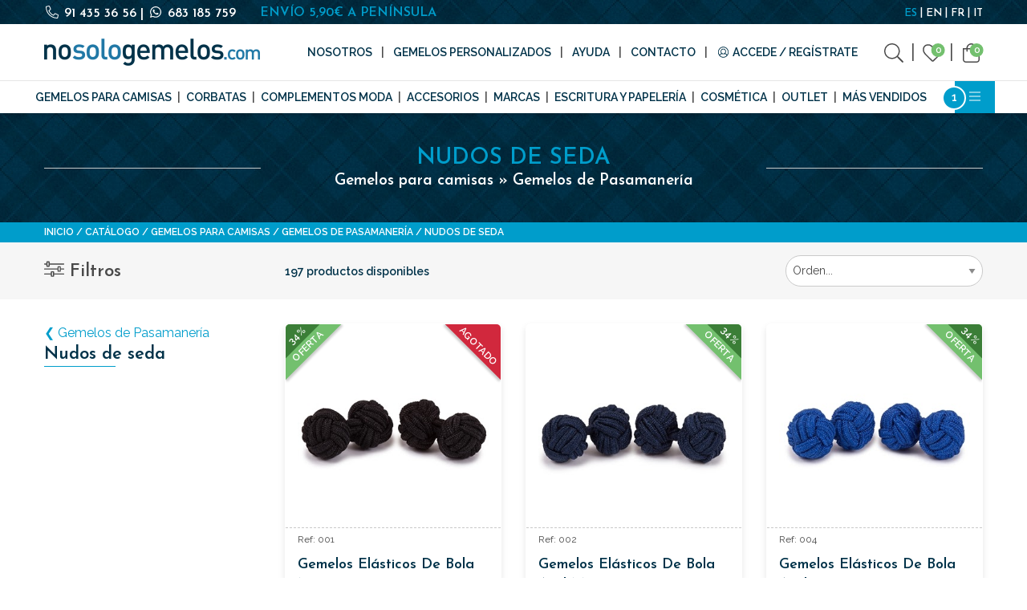

--- FILE ---
content_type: text/html; charset=utf-8
request_url: https://www.nosologemelos.com/es/catalogo/gemelos-para-camisas/pasamaneria/nudos-de-seda
body_size: 53095
content:
<!doctype html>
<html class="no-js" lang="es">
<head>
    <script type="text/javascript" src="//script.crazyegg.com/pages/scripts/0119/5223.js" async="async"></script>
    <script type="text/javascript">
        (function (c, l, a, r, i, t, y) {
            c[a] = c[a] || function () { (c[a].q = c[a].q || []).push(arguments) };
            t = l.createElement(r); t.async = 1; t.src = "https://www.clarity.ms/tag/" + i;
            y = l.getElementsByTagName(r)[0]; y.parentNode.insertBefore(t, y);
        })(window, document, "clarity", "script", "hv920btto4");
    </script>
    <!-- Google Tag Manager -->
    <script>
        (function (w, d, s, l, i) {
            w[l] = w[l] || []; w[l].push({
                'gtm.start':
                    new Date().getTime(), event: 'gtm.js'
            }); var f = d.getElementsByTagName(s)[0],
                j = d.createElement(s), dl = l != 'dataLayer' ? '&l=' + l : ''; j.async = true; j.src =
                    'https://www.googletagmanager.com/gtm.js?id=' + i + dl; f.parentNode.insertBefore(j, f);
        })(window, document, 'script', 'dataLayer', 'GTM-5D6BWFN');</script>
    <!-- End Google Tag Manager -->
    <meta charset="utf-8" />
    <meta http-equiv="x-ua-compatible" content="ie=edge"><script type="text/javascript">window.NREUM||(NREUM={});NREUM.info = {"beacon":"bam.eu01.nr-data.net","errorBeacon":"bam.eu01.nr-data.net","licenseKey":"NRJS-2b02680e2142606914c","applicationID":"478396184","transactionName":"MhBSZQoZC0BTUUQKXAtafWc7VyZSRlNcDFQmGl5FChcJX1dAHyBSERBXXgoB","queueTime":1,"applicationTime":515,"agent":"","atts":""}</script><script type="text/javascript">(window.NREUM||(NREUM={})).init={privacy:{cookies_enabled:true},ajax:{deny_list:["bam.eu01.nr-data.net"]},feature_flags:["soft_nav"],distributed_tracing:{enabled:true}};(window.NREUM||(NREUM={})).loader_config={agentID:"538489987",accountID:"4019182",trustKey:"4019182",xpid:"UAYGWFdbChAEU1lRDgcGXlA=",licenseKey:"NRJS-2b02680e2142606914c",applicationID:"478396184",browserID:"538489987"};;/*! For license information please see nr-loader-spa-1.308.0.min.js.LICENSE.txt */
(()=>{var e,t,r={384:(e,t,r)=>{"use strict";r.d(t,{NT:()=>a,US:()=>u,Zm:()=>o,bQ:()=>d,dV:()=>c,pV:()=>l});var n=r(6154),i=r(1863),s=r(1910);const a={beacon:"bam.nr-data.net",errorBeacon:"bam.nr-data.net"};function o(){return n.gm.NREUM||(n.gm.NREUM={}),void 0===n.gm.newrelic&&(n.gm.newrelic=n.gm.NREUM),n.gm.NREUM}function c(){let e=o();return e.o||(e.o={ST:n.gm.setTimeout,SI:n.gm.setImmediate||n.gm.setInterval,CT:n.gm.clearTimeout,XHR:n.gm.XMLHttpRequest,REQ:n.gm.Request,EV:n.gm.Event,PR:n.gm.Promise,MO:n.gm.MutationObserver,FETCH:n.gm.fetch,WS:n.gm.WebSocket},(0,s.i)(...Object.values(e.o))),e}function d(e,t){let r=o();r.initializedAgents??={},t.initializedAt={ms:(0,i.t)(),date:new Date},r.initializedAgents[e]=t}function u(e,t){o()[e]=t}function l(){return function(){let e=o();const t=e.info||{};e.info={beacon:a.beacon,errorBeacon:a.errorBeacon,...t}}(),function(){let e=o();const t=e.init||{};e.init={...t}}(),c(),function(){let e=o();const t=e.loader_config||{};e.loader_config={...t}}(),o()}},782:(e,t,r)=>{"use strict";r.d(t,{T:()=>n});const n=r(860).K7.pageViewTiming},860:(e,t,r)=>{"use strict";r.d(t,{$J:()=>u,K7:()=>c,P3:()=>d,XX:()=>i,Yy:()=>o,df:()=>s,qY:()=>n,v4:()=>a});const n="events",i="jserrors",s="browser/blobs",a="rum",o="browser/logs",c={ajax:"ajax",genericEvents:"generic_events",jserrors:i,logging:"logging",metrics:"metrics",pageAction:"page_action",pageViewEvent:"page_view_event",pageViewTiming:"page_view_timing",sessionReplay:"session_replay",sessionTrace:"session_trace",softNav:"soft_navigations",spa:"spa"},d={[c.pageViewEvent]:1,[c.pageViewTiming]:2,[c.metrics]:3,[c.jserrors]:4,[c.spa]:5,[c.ajax]:6,[c.sessionTrace]:7,[c.softNav]:8,[c.sessionReplay]:9,[c.logging]:10,[c.genericEvents]:11},u={[c.pageViewEvent]:a,[c.pageViewTiming]:n,[c.ajax]:n,[c.spa]:n,[c.softNav]:n,[c.metrics]:i,[c.jserrors]:i,[c.sessionTrace]:s,[c.sessionReplay]:s,[c.logging]:o,[c.genericEvents]:"ins"}},944:(e,t,r)=>{"use strict";r.d(t,{R:()=>i});var n=r(3241);function i(e,t){"function"==typeof console.debug&&(console.debug("New Relic Warning: https://github.com/newrelic/newrelic-browser-agent/blob/main/docs/warning-codes.md#".concat(e),t),(0,n.W)({agentIdentifier:null,drained:null,type:"data",name:"warn",feature:"warn",data:{code:e,secondary:t}}))}},993:(e,t,r)=>{"use strict";r.d(t,{A$:()=>s,ET:()=>a,TZ:()=>o,p_:()=>i});var n=r(860);const i={ERROR:"ERROR",WARN:"WARN",INFO:"INFO",DEBUG:"DEBUG",TRACE:"TRACE"},s={OFF:0,ERROR:1,WARN:2,INFO:3,DEBUG:4,TRACE:5},a="log",o=n.K7.logging},1541:(e,t,r)=>{"use strict";r.d(t,{U:()=>i,f:()=>n});const n={MFE:"MFE",BA:"BA"};function i(e,t){if(2!==t?.harvestEndpointVersion)return{};const r=t.agentRef.runtime.appMetadata.agents[0].entityGuid;return e?{"source.id":e.id,"source.name":e.name,"source.type":e.type,"parent.id":e.parent?.id||r,"parent.type":e.parent?.type||n.BA}:{"entity.guid":r,appId:t.agentRef.info.applicationID}}},1687:(e,t,r)=>{"use strict";r.d(t,{Ak:()=>d,Ze:()=>h,x3:()=>u});var n=r(3241),i=r(7836),s=r(3606),a=r(860),o=r(2646);const c={};function d(e,t){const r={staged:!1,priority:a.P3[t]||0};l(e),c[e].get(t)||c[e].set(t,r)}function u(e,t){e&&c[e]&&(c[e].get(t)&&c[e].delete(t),p(e,t,!1),c[e].size&&f(e))}function l(e){if(!e)throw new Error("agentIdentifier required");c[e]||(c[e]=new Map)}function h(e="",t="feature",r=!1){if(l(e),!e||!c[e].get(t)||r)return p(e,t);c[e].get(t).staged=!0,f(e)}function f(e){const t=Array.from(c[e]);t.every(([e,t])=>t.staged)&&(t.sort((e,t)=>e[1].priority-t[1].priority),t.forEach(([t])=>{c[e].delete(t),p(e,t)}))}function p(e,t,r=!0){const a=e?i.ee.get(e):i.ee,c=s.i.handlers;if(!a.aborted&&a.backlog&&c){if((0,n.W)({agentIdentifier:e,type:"lifecycle",name:"drain",feature:t}),r){const e=a.backlog[t],r=c[t];if(r){for(let t=0;e&&t<e.length;++t)g(e[t],r);Object.entries(r).forEach(([e,t])=>{Object.values(t||{}).forEach(t=>{t[0]?.on&&t[0]?.context()instanceof o.y&&t[0].on(e,t[1])})})}}a.isolatedBacklog||delete c[t],a.backlog[t]=null,a.emit("drain-"+t,[])}}function g(e,t){var r=e[1];Object.values(t[r]||{}).forEach(t=>{var r=e[0];if(t[0]===r){var n=t[1],i=e[3],s=e[2];n.apply(i,s)}})}},1738:(e,t,r)=>{"use strict";r.d(t,{U:()=>f,Y:()=>h});var n=r(3241),i=r(9908),s=r(1863),a=r(944),o=r(5701),c=r(3969),d=r(8362),u=r(860),l=r(4261);function h(e,t,r,s){const h=s||r;!h||h[e]&&h[e]!==d.d.prototype[e]||(h[e]=function(){(0,i.p)(c.xV,["API/"+e+"/called"],void 0,u.K7.metrics,r.ee),(0,n.W)({agentIdentifier:r.agentIdentifier,drained:!!o.B?.[r.agentIdentifier],type:"data",name:"api",feature:l.Pl+e,data:{}});try{return t.apply(this,arguments)}catch(e){(0,a.R)(23,e)}})}function f(e,t,r,n,a){const o=e.info;null===r?delete o.jsAttributes[t]:o.jsAttributes[t]=r,(a||null===r)&&(0,i.p)(l.Pl+n,[(0,s.t)(),t,r],void 0,"session",e.ee)}},1741:(e,t,r)=>{"use strict";r.d(t,{W:()=>s});var n=r(944),i=r(4261);class s{#e(e,...t){if(this[e]!==s.prototype[e])return this[e](...t);(0,n.R)(35,e)}addPageAction(e,t){return this.#e(i.hG,e,t)}register(e){return this.#e(i.eY,e)}recordCustomEvent(e,t){return this.#e(i.fF,e,t)}setPageViewName(e,t){return this.#e(i.Fw,e,t)}setCustomAttribute(e,t,r){return this.#e(i.cD,e,t,r)}noticeError(e,t){return this.#e(i.o5,e,t)}setUserId(e,t=!1){return this.#e(i.Dl,e,t)}setApplicationVersion(e){return this.#e(i.nb,e)}setErrorHandler(e){return this.#e(i.bt,e)}addRelease(e,t){return this.#e(i.k6,e,t)}log(e,t){return this.#e(i.$9,e,t)}start(){return this.#e(i.d3)}finished(e){return this.#e(i.BL,e)}recordReplay(){return this.#e(i.CH)}pauseReplay(){return this.#e(i.Tb)}addToTrace(e){return this.#e(i.U2,e)}setCurrentRouteName(e){return this.#e(i.PA,e)}interaction(e){return this.#e(i.dT,e)}wrapLogger(e,t,r){return this.#e(i.Wb,e,t,r)}measure(e,t){return this.#e(i.V1,e,t)}consent(e){return this.#e(i.Pv,e)}}},1863:(e,t,r)=>{"use strict";function n(){return Math.floor(performance.now())}r.d(t,{t:()=>n})},1910:(e,t,r)=>{"use strict";r.d(t,{i:()=>s});var n=r(944);const i=new Map;function s(...e){return e.every(e=>{if(i.has(e))return i.get(e);const t="function"==typeof e?e.toString():"",r=t.includes("[native code]"),s=t.includes("nrWrapper");return r||s||(0,n.R)(64,e?.name||t),i.set(e,r),r})}},2555:(e,t,r)=>{"use strict";r.d(t,{D:()=>o,f:()=>a});var n=r(384),i=r(8122);const s={beacon:n.NT.beacon,errorBeacon:n.NT.errorBeacon,licenseKey:void 0,applicationID:void 0,sa:void 0,queueTime:void 0,applicationTime:void 0,ttGuid:void 0,user:void 0,account:void 0,product:void 0,extra:void 0,jsAttributes:{},userAttributes:void 0,atts:void 0,transactionName:void 0,tNamePlain:void 0};function a(e){try{return!!e.licenseKey&&!!e.errorBeacon&&!!e.applicationID}catch(e){return!1}}const o=e=>(0,i.a)(e,s)},2614:(e,t,r)=>{"use strict";r.d(t,{BB:()=>a,H3:()=>n,g:()=>d,iL:()=>c,tS:()=>o,uh:()=>i,wk:()=>s});const n="NRBA",i="SESSION",s=144e5,a=18e5,o={STARTED:"session-started",PAUSE:"session-pause",RESET:"session-reset",RESUME:"session-resume",UPDATE:"session-update"},c={SAME_TAB:"same-tab",CROSS_TAB:"cross-tab"},d={OFF:0,FULL:1,ERROR:2}},2646:(e,t,r)=>{"use strict";r.d(t,{y:()=>n});class n{constructor(e){this.contextId=e}}},2843:(e,t,r)=>{"use strict";r.d(t,{G:()=>s,u:()=>i});var n=r(3878);function i(e,t=!1,r,i){(0,n.DD)("visibilitychange",function(){if(t)return void("hidden"===document.visibilityState&&e());e(document.visibilityState)},r,i)}function s(e,t,r){(0,n.sp)("pagehide",e,t,r)}},3241:(e,t,r)=>{"use strict";r.d(t,{W:()=>s});var n=r(6154);const i="newrelic";function s(e={}){try{n.gm.dispatchEvent(new CustomEvent(i,{detail:e}))}catch(e){}}},3304:(e,t,r)=>{"use strict";r.d(t,{A:()=>s});var n=r(7836);const i=()=>{const e=new WeakSet;return(t,r)=>{if("object"==typeof r&&null!==r){if(e.has(r))return;e.add(r)}return r}};function s(e){try{return JSON.stringify(e,i())??""}catch(e){try{n.ee.emit("internal-error",[e])}catch(e){}return""}}},3333:(e,t,r)=>{"use strict";r.d(t,{$v:()=>u,TZ:()=>n,Xh:()=>c,Zp:()=>i,kd:()=>d,mq:()=>o,nf:()=>a,qN:()=>s});const n=r(860).K7.genericEvents,i=["auxclick","click","copy","keydown","paste","scrollend"],s=["focus","blur"],a=4,o=1e3,c=2e3,d=["PageAction","UserAction","BrowserPerformance"],u={RESOURCES:"experimental.resources",REGISTER:"register"}},3434:(e,t,r)=>{"use strict";r.d(t,{Jt:()=>s,YM:()=>d});var n=r(7836),i=r(5607);const s="nr@original:".concat(i.W),a=50;var o=Object.prototype.hasOwnProperty,c=!1;function d(e,t){return e||(e=n.ee),r.inPlace=function(e,t,n,i,s){n||(n="");const a="-"===n.charAt(0);for(let o=0;o<t.length;o++){const c=t[o],d=e[c];l(d)||(e[c]=r(d,a?c+n:n,i,c,s))}},r.flag=s,r;function r(t,r,n,c,d){return l(t)?t:(r||(r=""),nrWrapper[s]=t,function(e,t,r){if(Object.defineProperty&&Object.keys)try{return Object.keys(e).forEach(function(r){Object.defineProperty(t,r,{get:function(){return e[r]},set:function(t){return e[r]=t,t}})}),t}catch(e){u([e],r)}for(var n in e)o.call(e,n)&&(t[n]=e[n])}(t,nrWrapper,e),nrWrapper);function nrWrapper(){var s,o,l,h;let f;try{o=this,s=[...arguments],l="function"==typeof n?n(s,o):n||{}}catch(t){u([t,"",[s,o,c],l],e)}i(r+"start",[s,o,c],l,d);const p=performance.now();let g;try{return h=t.apply(o,s),g=performance.now(),h}catch(e){throw g=performance.now(),i(r+"err",[s,o,e],l,d),f=e,f}finally{const e=g-p,t={start:p,end:g,duration:e,isLongTask:e>=a,methodName:c,thrownError:f};t.isLongTask&&i("long-task",[t,o],l,d),i(r+"end",[s,o,h],l,d)}}}function i(r,n,i,s){if(!c||t){var a=c;c=!0;try{e.emit(r,n,i,t,s)}catch(t){u([t,r,n,i],e)}c=a}}}function u(e,t){t||(t=n.ee);try{t.emit("internal-error",e)}catch(e){}}function l(e){return!(e&&"function"==typeof e&&e.apply&&!e[s])}},3606:(e,t,r)=>{"use strict";r.d(t,{i:()=>s});var n=r(9908);s.on=a;var i=s.handlers={};function s(e,t,r,s){a(s||n.d,i,e,t,r)}function a(e,t,r,i,s){s||(s="feature"),e||(e=n.d);var a=t[s]=t[s]||{};(a[r]=a[r]||[]).push([e,i])}},3738:(e,t,r)=>{"use strict";r.d(t,{He:()=>i,Kp:()=>o,Lc:()=>d,Rz:()=>u,TZ:()=>n,bD:()=>s,d3:()=>a,jx:()=>l,sl:()=>h,uP:()=>c});const n=r(860).K7.sessionTrace,i="bstResource",s="resource",a="-start",o="-end",c="fn"+a,d="fn"+o,u="pushState",l=1e3,h=3e4},3785:(e,t,r)=>{"use strict";r.d(t,{R:()=>c,b:()=>d});var n=r(9908),i=r(1863),s=r(860),a=r(3969),o=r(993);function c(e,t,r={},c=o.p_.INFO,d=!0,u,l=(0,i.t)()){(0,n.p)(a.xV,["API/logging/".concat(c.toLowerCase(),"/called")],void 0,s.K7.metrics,e),(0,n.p)(o.ET,[l,t,r,c,d,u],void 0,s.K7.logging,e)}function d(e){return"string"==typeof e&&Object.values(o.p_).some(t=>t===e.toUpperCase().trim())}},3878:(e,t,r)=>{"use strict";function n(e,t){return{capture:e,passive:!1,signal:t}}function i(e,t,r=!1,i){window.addEventListener(e,t,n(r,i))}function s(e,t,r=!1,i){document.addEventListener(e,t,n(r,i))}r.d(t,{DD:()=>s,jT:()=>n,sp:()=>i})},3962:(e,t,r)=>{"use strict";r.d(t,{AM:()=>a,O2:()=>l,OV:()=>s,Qu:()=>h,TZ:()=>c,ih:()=>f,pP:()=>o,t1:()=>u,tC:()=>i,wD:()=>d});var n=r(860);const i=["click","keydown","submit"],s="popstate",a="api",o="initialPageLoad",c=n.K7.softNav,d=5e3,u=500,l={INITIAL_PAGE_LOAD:"",ROUTE_CHANGE:1,UNSPECIFIED:2},h={INTERACTION:1,AJAX:2,CUSTOM_END:3,CUSTOM_TRACER:4},f={IP:"in progress",PF:"pending finish",FIN:"finished",CAN:"cancelled"}},3969:(e,t,r)=>{"use strict";r.d(t,{TZ:()=>n,XG:()=>o,rs:()=>i,xV:()=>a,z_:()=>s});const n=r(860).K7.metrics,i="sm",s="cm",a="storeSupportabilityMetrics",o="storeEventMetrics"},4234:(e,t,r)=>{"use strict";r.d(t,{W:()=>s});var n=r(7836),i=r(1687);class s{constructor(e,t){this.agentIdentifier=e,this.ee=n.ee.get(e),this.featureName=t,this.blocked=!1}deregisterDrain(){(0,i.x3)(this.agentIdentifier,this.featureName)}}},4261:(e,t,r)=>{"use strict";r.d(t,{$9:()=>u,BL:()=>c,CH:()=>p,Dl:()=>R,Fw:()=>w,PA:()=>v,Pl:()=>n,Pv:()=>A,Tb:()=>h,U2:()=>a,V1:()=>E,Wb:()=>T,bt:()=>y,cD:()=>b,d3:()=>x,dT:()=>d,eY:()=>g,fF:()=>f,hG:()=>s,hw:()=>i,k6:()=>o,nb:()=>m,o5:()=>l});const n="api-",i=n+"ixn-",s="addPageAction",a="addToTrace",o="addRelease",c="finished",d="interaction",u="log",l="noticeError",h="pauseReplay",f="recordCustomEvent",p="recordReplay",g="register",m="setApplicationVersion",v="setCurrentRouteName",b="setCustomAttribute",y="setErrorHandler",w="setPageViewName",R="setUserId",x="start",T="wrapLogger",E="measure",A="consent"},5205:(e,t,r)=>{"use strict";r.d(t,{j:()=>S});var n=r(384),i=r(1741);var s=r(2555),a=r(3333);const o=e=>{if(!e||"string"!=typeof e)return!1;try{document.createDocumentFragment().querySelector(e)}catch{return!1}return!0};var c=r(2614),d=r(944),u=r(8122);const l="[data-nr-mask]",h=e=>(0,u.a)(e,(()=>{const e={feature_flags:[],experimental:{allow_registered_children:!1,resources:!1},mask_selector:"*",block_selector:"[data-nr-block]",mask_input_options:{color:!1,date:!1,"datetime-local":!1,email:!1,month:!1,number:!1,range:!1,search:!1,tel:!1,text:!1,time:!1,url:!1,week:!1,textarea:!1,select:!1,password:!0}};return{ajax:{deny_list:void 0,block_internal:!0,enabled:!0,autoStart:!0},api:{get allow_registered_children(){return e.feature_flags.includes(a.$v.REGISTER)||e.experimental.allow_registered_children},set allow_registered_children(t){e.experimental.allow_registered_children=t},duplicate_registered_data:!1},browser_consent_mode:{enabled:!1},distributed_tracing:{enabled:void 0,exclude_newrelic_header:void 0,cors_use_newrelic_header:void 0,cors_use_tracecontext_headers:void 0,allowed_origins:void 0},get feature_flags(){return e.feature_flags},set feature_flags(t){e.feature_flags=t},generic_events:{enabled:!0,autoStart:!0},harvest:{interval:30},jserrors:{enabled:!0,autoStart:!0},logging:{enabled:!0,autoStart:!0},metrics:{enabled:!0,autoStart:!0},obfuscate:void 0,page_action:{enabled:!0},page_view_event:{enabled:!0,autoStart:!0},page_view_timing:{enabled:!0,autoStart:!0},performance:{capture_marks:!1,capture_measures:!1,capture_detail:!0,resources:{get enabled(){return e.feature_flags.includes(a.$v.RESOURCES)||e.experimental.resources},set enabled(t){e.experimental.resources=t},asset_types:[],first_party_domains:[],ignore_newrelic:!0}},privacy:{cookies_enabled:!0},proxy:{assets:void 0,beacon:void 0},session:{expiresMs:c.wk,inactiveMs:c.BB},session_replay:{autoStart:!0,enabled:!1,preload:!1,sampling_rate:10,error_sampling_rate:100,collect_fonts:!1,inline_images:!1,fix_stylesheets:!0,mask_all_inputs:!0,get mask_text_selector(){return e.mask_selector},set mask_text_selector(t){o(t)?e.mask_selector="".concat(t,",").concat(l):""===t||null===t?e.mask_selector=l:(0,d.R)(5,t)},get block_class(){return"nr-block"},get ignore_class(){return"nr-ignore"},get mask_text_class(){return"nr-mask"},get block_selector(){return e.block_selector},set block_selector(t){o(t)?e.block_selector+=",".concat(t):""!==t&&(0,d.R)(6,t)},get mask_input_options(){return e.mask_input_options},set mask_input_options(t){t&&"object"==typeof t?e.mask_input_options={...t,password:!0}:(0,d.R)(7,t)}},session_trace:{enabled:!0,autoStart:!0},soft_navigations:{enabled:!0,autoStart:!0},spa:{enabled:!0,autoStart:!0},ssl:void 0,user_actions:{enabled:!0,elementAttributes:["id","className","tagName","type"]}}})());var f=r(6154),p=r(9324);let g=0;const m={buildEnv:p.F3,distMethod:p.Xs,version:p.xv,originTime:f.WN},v={consented:!1},b={appMetadata:{},get consented(){return this.session?.state?.consent||v.consented},set consented(e){v.consented=e},customTransaction:void 0,denyList:void 0,disabled:!1,harvester:void 0,isolatedBacklog:!1,isRecording:!1,loaderType:void 0,maxBytes:3e4,obfuscator:void 0,onerror:void 0,ptid:void 0,releaseIds:{},session:void 0,timeKeeper:void 0,registeredEntities:[],jsAttributesMetadata:{bytes:0},get harvestCount(){return++g}},y=e=>{const t=(0,u.a)(e,b),r=Object.keys(m).reduce((e,t)=>(e[t]={value:m[t],writable:!1,configurable:!0,enumerable:!0},e),{});return Object.defineProperties(t,r)};var w=r(5701);const R=e=>{const t=e.startsWith("http");e+="/",r.p=t?e:"https://"+e};var x=r(7836),T=r(3241);const E={accountID:void 0,trustKey:void 0,agentID:void 0,licenseKey:void 0,applicationID:void 0,xpid:void 0},A=e=>(0,u.a)(e,E),_=new Set;function S(e,t={},r,a){let{init:o,info:c,loader_config:d,runtime:u={},exposed:l=!0}=t;if(!c){const e=(0,n.pV)();o=e.init,c=e.info,d=e.loader_config}e.init=h(o||{}),e.loader_config=A(d||{}),c.jsAttributes??={},f.bv&&(c.jsAttributes.isWorker=!0),e.info=(0,s.D)(c);const p=e.init,g=[c.beacon,c.errorBeacon];_.has(e.agentIdentifier)||(p.proxy.assets&&(R(p.proxy.assets),g.push(p.proxy.assets)),p.proxy.beacon&&g.push(p.proxy.beacon),e.beacons=[...g],function(e){const t=(0,n.pV)();Object.getOwnPropertyNames(i.W.prototype).forEach(r=>{const n=i.W.prototype[r];if("function"!=typeof n||"constructor"===n)return;let s=t[r];e[r]&&!1!==e.exposed&&"micro-agent"!==e.runtime?.loaderType&&(t[r]=(...t)=>{const n=e[r](...t);return s?s(...t):n})})}(e),(0,n.US)("activatedFeatures",w.B)),u.denyList=[...p.ajax.deny_list||[],...p.ajax.block_internal?g:[]],u.ptid=e.agentIdentifier,u.loaderType=r,e.runtime=y(u),_.has(e.agentIdentifier)||(e.ee=x.ee.get(e.agentIdentifier),e.exposed=l,(0,T.W)({agentIdentifier:e.agentIdentifier,drained:!!w.B?.[e.agentIdentifier],type:"lifecycle",name:"initialize",feature:void 0,data:e.config})),_.add(e.agentIdentifier)}},5270:(e,t,r)=>{"use strict";r.d(t,{Aw:()=>a,SR:()=>s,rF:()=>o});var n=r(384),i=r(7767);function s(e){return!!(0,n.dV)().o.MO&&(0,i.V)(e)&&!0===e?.session_trace.enabled}function a(e){return!0===e?.session_replay.preload&&s(e)}function o(e,t){try{if("string"==typeof t?.type){if("password"===t.type.toLowerCase())return"*".repeat(e?.length||0);if(void 0!==t?.dataset?.nrUnmask||t?.classList?.contains("nr-unmask"))return e}}catch(e){}return"string"==typeof e?e.replace(/[\S]/g,"*"):"*".repeat(e?.length||0)}},5289:(e,t,r)=>{"use strict";r.d(t,{GG:()=>a,Qr:()=>c,sB:()=>o});var n=r(3878),i=r(6389);function s(){return"undefined"==typeof document||"complete"===document.readyState}function a(e,t){if(s())return e();const r=(0,i.J)(e),a=setInterval(()=>{s()&&(clearInterval(a),r())},500);(0,n.sp)("load",r,t)}function o(e){if(s())return e();(0,n.DD)("DOMContentLoaded",e)}function c(e){if(s())return e();(0,n.sp)("popstate",e)}},5607:(e,t,r)=>{"use strict";r.d(t,{W:()=>n});const n=(0,r(9566).bz)()},5701:(e,t,r)=>{"use strict";r.d(t,{B:()=>s,t:()=>a});var n=r(3241);const i=new Set,s={};function a(e,t){const r=t.agentIdentifier;s[r]??={},e&&"object"==typeof e&&(i.has(r)||(t.ee.emit("rumresp",[e]),s[r]=e,i.add(r),(0,n.W)({agentIdentifier:r,loaded:!0,drained:!0,type:"lifecycle",name:"load",feature:void 0,data:e})))}},6154:(e,t,r)=>{"use strict";r.d(t,{OF:()=>d,RI:()=>i,WN:()=>h,bv:()=>s,eN:()=>f,gm:()=>a,lR:()=>l,m:()=>c,mw:()=>o,sb:()=>u});var n=r(1863);const i="undefined"!=typeof window&&!!window.document,s="undefined"!=typeof WorkerGlobalScope&&("undefined"!=typeof self&&self instanceof WorkerGlobalScope&&self.navigator instanceof WorkerNavigator||"undefined"!=typeof globalThis&&globalThis instanceof WorkerGlobalScope&&globalThis.navigator instanceof WorkerNavigator),a=i?window:"undefined"!=typeof WorkerGlobalScope&&("undefined"!=typeof self&&self instanceof WorkerGlobalScope&&self||"undefined"!=typeof globalThis&&globalThis instanceof WorkerGlobalScope&&globalThis),o=Boolean("hidden"===a?.document?.visibilityState),c=""+a?.location,d=/iPad|iPhone|iPod/.test(a.navigator?.userAgent),u=d&&"undefined"==typeof SharedWorker,l=(()=>{const e=a.navigator?.userAgent?.match(/Firefox[/\s](\d+\.\d+)/);return Array.isArray(e)&&e.length>=2?+e[1]:0})(),h=Date.now()-(0,n.t)(),f=()=>"undefined"!=typeof PerformanceNavigationTiming&&a?.performance?.getEntriesByType("navigation")?.[0]?.responseStart},6344:(e,t,r)=>{"use strict";r.d(t,{BB:()=>u,Qb:()=>l,TZ:()=>i,Ug:()=>a,Vh:()=>s,_s:()=>o,bc:()=>d,yP:()=>c});var n=r(2614);const i=r(860).K7.sessionReplay,s="errorDuringReplay",a=.12,o={DomContentLoaded:0,Load:1,FullSnapshot:2,IncrementalSnapshot:3,Meta:4,Custom:5},c={[n.g.ERROR]:15e3,[n.g.FULL]:3e5,[n.g.OFF]:0},d={RESET:{message:"Session was reset",sm:"Reset"},IMPORT:{message:"Recorder failed to import",sm:"Import"},TOO_MANY:{message:"429: Too Many Requests",sm:"Too-Many"},TOO_BIG:{message:"Payload was too large",sm:"Too-Big"},CROSS_TAB:{message:"Session Entity was set to OFF on another tab",sm:"Cross-Tab"},ENTITLEMENTS:{message:"Session Replay is not allowed and will not be started",sm:"Entitlement"}},u=5e3,l={API:"api",RESUME:"resume",SWITCH_TO_FULL:"switchToFull",INITIALIZE:"initialize",PRELOAD:"preload"}},6389:(e,t,r)=>{"use strict";function n(e,t=500,r={}){const n=r?.leading||!1;let i;return(...r)=>{n&&void 0===i&&(e.apply(this,r),i=setTimeout(()=>{i=clearTimeout(i)},t)),n||(clearTimeout(i),i=setTimeout(()=>{e.apply(this,r)},t))}}function i(e){let t=!1;return(...r)=>{t||(t=!0,e.apply(this,r))}}r.d(t,{J:()=>i,s:()=>n})},6630:(e,t,r)=>{"use strict";r.d(t,{T:()=>n});const n=r(860).K7.pageViewEvent},6774:(e,t,r)=>{"use strict";r.d(t,{T:()=>n});const n=r(860).K7.jserrors},7295:(e,t,r)=>{"use strict";r.d(t,{Xv:()=>a,gX:()=>i,iW:()=>s});var n=[];function i(e){if(!e||s(e))return!1;if(0===n.length)return!0;if("*"===n[0].hostname)return!1;for(var t=0;t<n.length;t++){var r=n[t];if(r.hostname.test(e.hostname)&&r.pathname.test(e.pathname))return!1}return!0}function s(e){return void 0===e.hostname}function a(e){if(n=[],e&&e.length)for(var t=0;t<e.length;t++){let r=e[t];if(!r)continue;if("*"===r)return void(n=[{hostname:"*"}]);0===r.indexOf("http://")?r=r.substring(7):0===r.indexOf("https://")&&(r=r.substring(8));const i=r.indexOf("/");let s,a;i>0?(s=r.substring(0,i),a=r.substring(i)):(s=r,a="*");let[c]=s.split(":");n.push({hostname:o(c),pathname:o(a,!0)})}}function o(e,t=!1){const r=e.replace(/[.+?^${}()|[\]\\]/g,e=>"\\"+e).replace(/\*/g,".*?");return new RegExp((t?"^":"")+r+"$")}},7485:(e,t,r)=>{"use strict";r.d(t,{D:()=>i});var n=r(6154);function i(e){if(0===(e||"").indexOf("data:"))return{protocol:"data"};try{const t=new URL(e,location.href),r={port:t.port,hostname:t.hostname,pathname:t.pathname,search:t.search,protocol:t.protocol.slice(0,t.protocol.indexOf(":")),sameOrigin:t.protocol===n.gm?.location?.protocol&&t.host===n.gm?.location?.host};return r.port&&""!==r.port||("http:"===t.protocol&&(r.port="80"),"https:"===t.protocol&&(r.port="443")),r.pathname&&""!==r.pathname?r.pathname.startsWith("/")||(r.pathname="/".concat(r.pathname)):r.pathname="/",r}catch(e){return{}}}},7699:(e,t,r)=>{"use strict";r.d(t,{It:()=>s,KC:()=>o,No:()=>i,qh:()=>a});var n=r(860);const i=16e3,s=1e6,a="SESSION_ERROR",o={[n.K7.logging]:!0,[n.K7.genericEvents]:!1,[n.K7.jserrors]:!1,[n.K7.ajax]:!1}},7767:(e,t,r)=>{"use strict";r.d(t,{V:()=>i});var n=r(6154);const i=e=>n.RI&&!0===e?.privacy.cookies_enabled},7836:(e,t,r)=>{"use strict";r.d(t,{P:()=>o,ee:()=>c});var n=r(384),i=r(8990),s=r(2646),a=r(5607);const o="nr@context:".concat(a.W),c=function e(t,r){var n={},a={},u={},l=!1;try{l=16===r.length&&d.initializedAgents?.[r]?.runtime.isolatedBacklog}catch(e){}var h={on:p,addEventListener:p,removeEventListener:function(e,t){var r=n[e];if(!r)return;for(var i=0;i<r.length;i++)r[i]===t&&r.splice(i,1)},emit:function(e,r,n,i,s){!1!==s&&(s=!0);if(c.aborted&&!i)return;t&&s&&t.emit(e,r,n);var o=f(n);g(e).forEach(e=>{e.apply(o,r)});var d=v()[a[e]];d&&d.push([h,e,r,o]);return o},get:m,listeners:g,context:f,buffer:function(e,t){const r=v();if(t=t||"feature",h.aborted)return;Object.entries(e||{}).forEach(([e,n])=>{a[n]=t,t in r||(r[t]=[])})},abort:function(){h._aborted=!0,Object.keys(h.backlog).forEach(e=>{delete h.backlog[e]})},isBuffering:function(e){return!!v()[a[e]]},debugId:r,backlog:l?{}:t&&"object"==typeof t.backlog?t.backlog:{},isolatedBacklog:l};return Object.defineProperty(h,"aborted",{get:()=>{let e=h._aborted||!1;return e||(t&&(e=t.aborted),e)}}),h;function f(e){return e&&e instanceof s.y?e:e?(0,i.I)(e,o,()=>new s.y(o)):new s.y(o)}function p(e,t){n[e]=g(e).concat(t)}function g(e){return n[e]||[]}function m(t){return u[t]=u[t]||e(h,t)}function v(){return h.backlog}}(void 0,"globalEE"),d=(0,n.Zm)();d.ee||(d.ee=c)},8122:(e,t,r)=>{"use strict";r.d(t,{a:()=>i});var n=r(944);function i(e,t){try{if(!e||"object"!=typeof e)return(0,n.R)(3);if(!t||"object"!=typeof t)return(0,n.R)(4);const r=Object.create(Object.getPrototypeOf(t),Object.getOwnPropertyDescriptors(t)),s=0===Object.keys(r).length?e:r;for(let a in s)if(void 0!==e[a])try{if(null===e[a]){r[a]=null;continue}Array.isArray(e[a])&&Array.isArray(t[a])?r[a]=Array.from(new Set([...e[a],...t[a]])):"object"==typeof e[a]&&"object"==typeof t[a]?r[a]=i(e[a],t[a]):r[a]=e[a]}catch(e){r[a]||(0,n.R)(1,e)}return r}catch(e){(0,n.R)(2,e)}}},8139:(e,t,r)=>{"use strict";r.d(t,{u:()=>h});var n=r(7836),i=r(3434),s=r(8990),a=r(6154);const o={},c=a.gm.XMLHttpRequest,d="addEventListener",u="removeEventListener",l="nr@wrapped:".concat(n.P);function h(e){var t=function(e){return(e||n.ee).get("events")}(e);if(o[t.debugId]++)return t;o[t.debugId]=1;var r=(0,i.YM)(t,!0);function h(e){r.inPlace(e,[d,u],"-",p)}function p(e,t){return e[1]}return"getPrototypeOf"in Object&&(a.RI&&f(document,h),c&&f(c.prototype,h),f(a.gm,h)),t.on(d+"-start",function(e,t){var n=e[1];if(null!==n&&("function"==typeof n||"object"==typeof n)&&"newrelic"!==e[0]){var i=(0,s.I)(n,l,function(){var e={object:function(){if("function"!=typeof n.handleEvent)return;return n.handleEvent.apply(n,arguments)},function:n}[typeof n];return e?r(e,"fn-",null,e.name||"anonymous"):n});this.wrapped=e[1]=i}}),t.on(u+"-start",function(e){e[1]=this.wrapped||e[1]}),t}function f(e,t,...r){let n=e;for(;"object"==typeof n&&!Object.prototype.hasOwnProperty.call(n,d);)n=Object.getPrototypeOf(n);n&&t(n,...r)}},8362:(e,t,r)=>{"use strict";r.d(t,{d:()=>s});var n=r(9566),i=r(1741);class s extends i.W{agentIdentifier=(0,n.LA)(16)}},8374:(e,t,r)=>{r.nc=(()=>{try{return document?.currentScript?.nonce}catch(e){}return""})()},8990:(e,t,r)=>{"use strict";r.d(t,{I:()=>i});var n=Object.prototype.hasOwnProperty;function i(e,t,r){if(n.call(e,t))return e[t];var i=r();if(Object.defineProperty&&Object.keys)try{return Object.defineProperty(e,t,{value:i,writable:!0,enumerable:!1}),i}catch(e){}return e[t]=i,i}},9119:(e,t,r)=>{"use strict";r.d(t,{L:()=>s});var n=/([^?#]*)[^#]*(#[^?]*|$).*/,i=/([^?#]*)().*/;function s(e,t){return e?e.replace(t?n:i,"$1$2"):e}},9300:(e,t,r)=>{"use strict";r.d(t,{T:()=>n});const n=r(860).K7.ajax},9324:(e,t,r)=>{"use strict";r.d(t,{AJ:()=>a,F3:()=>i,Xs:()=>s,Yq:()=>o,xv:()=>n});const n="1.308.0",i="PROD",s="CDN",a="@newrelic/rrweb",o="1.0.1"},9566:(e,t,r)=>{"use strict";r.d(t,{LA:()=>o,ZF:()=>c,bz:()=>a,el:()=>d});var n=r(6154);const i="xxxxxxxx-xxxx-4xxx-yxxx-xxxxxxxxxxxx";function s(e,t){return e?15&e[t]:16*Math.random()|0}function a(){const e=n.gm?.crypto||n.gm?.msCrypto;let t,r=0;return e&&e.getRandomValues&&(t=e.getRandomValues(new Uint8Array(30))),i.split("").map(e=>"x"===e?s(t,r++).toString(16):"y"===e?(3&s()|8).toString(16):e).join("")}function o(e){const t=n.gm?.crypto||n.gm?.msCrypto;let r,i=0;t&&t.getRandomValues&&(r=t.getRandomValues(new Uint8Array(e)));const a=[];for(var o=0;o<e;o++)a.push(s(r,i++).toString(16));return a.join("")}function c(){return o(16)}function d(){return o(32)}},9908:(e,t,r)=>{"use strict";r.d(t,{d:()=>n,p:()=>i});var n=r(7836).ee.get("handle");function i(e,t,r,i,s){s?(s.buffer([e],i),s.emit(e,t,r)):(n.buffer([e],i),n.emit(e,t,r))}}},n={};function i(e){var t=n[e];if(void 0!==t)return t.exports;var s=n[e]={exports:{}};return r[e](s,s.exports,i),s.exports}i.m=r,i.d=(e,t)=>{for(var r in t)i.o(t,r)&&!i.o(e,r)&&Object.defineProperty(e,r,{enumerable:!0,get:t[r]})},i.f={},i.e=e=>Promise.all(Object.keys(i.f).reduce((t,r)=>(i.f[r](e,t),t),[])),i.u=e=>({212:"nr-spa-compressor",249:"nr-spa-recorder",478:"nr-spa"}[e]+"-1.308.0.min.js"),i.o=(e,t)=>Object.prototype.hasOwnProperty.call(e,t),e={},t="NRBA-1.308.0.PROD:",i.l=(r,n,s,a)=>{if(e[r])e[r].push(n);else{var o,c;if(void 0!==s)for(var d=document.getElementsByTagName("script"),u=0;u<d.length;u++){var l=d[u];if(l.getAttribute("src")==r||l.getAttribute("data-webpack")==t+s){o=l;break}}if(!o){c=!0;var h={478:"sha512-RSfSVnmHk59T/uIPbdSE0LPeqcEdF4/+XhfJdBuccH5rYMOEZDhFdtnh6X6nJk7hGpzHd9Ujhsy7lZEz/ORYCQ==",249:"sha512-ehJXhmntm85NSqW4MkhfQqmeKFulra3klDyY0OPDUE+sQ3GokHlPh1pmAzuNy//3j4ac6lzIbmXLvGQBMYmrkg==",212:"sha512-B9h4CR46ndKRgMBcK+j67uSR2RCnJfGefU+A7FrgR/k42ovXy5x/MAVFiSvFxuVeEk/pNLgvYGMp1cBSK/G6Fg=="};(o=document.createElement("script")).charset="utf-8",i.nc&&o.setAttribute("nonce",i.nc),o.setAttribute("data-webpack",t+s),o.src=r,0!==o.src.indexOf(window.location.origin+"/")&&(o.crossOrigin="anonymous"),h[a]&&(o.integrity=h[a])}e[r]=[n];var f=(t,n)=>{o.onerror=o.onload=null,clearTimeout(p);var i=e[r];if(delete e[r],o.parentNode&&o.parentNode.removeChild(o),i&&i.forEach(e=>e(n)),t)return t(n)},p=setTimeout(f.bind(null,void 0,{type:"timeout",target:o}),12e4);o.onerror=f.bind(null,o.onerror),o.onload=f.bind(null,o.onload),c&&document.head.appendChild(o)}},i.r=e=>{"undefined"!=typeof Symbol&&Symbol.toStringTag&&Object.defineProperty(e,Symbol.toStringTag,{value:"Module"}),Object.defineProperty(e,"__esModule",{value:!0})},i.p="https://js-agent.newrelic.com/",(()=>{var e={38:0,788:0};i.f.j=(t,r)=>{var n=i.o(e,t)?e[t]:void 0;if(0!==n)if(n)r.push(n[2]);else{var s=new Promise((r,i)=>n=e[t]=[r,i]);r.push(n[2]=s);var a=i.p+i.u(t),o=new Error;i.l(a,r=>{if(i.o(e,t)&&(0!==(n=e[t])&&(e[t]=void 0),n)){var s=r&&("load"===r.type?"missing":r.type),a=r&&r.target&&r.target.src;o.message="Loading chunk "+t+" failed: ("+s+": "+a+")",o.name="ChunkLoadError",o.type=s,o.request=a,n[1](o)}},"chunk-"+t,t)}};var t=(t,r)=>{var n,s,[a,o,c]=r,d=0;if(a.some(t=>0!==e[t])){for(n in o)i.o(o,n)&&(i.m[n]=o[n]);if(c)c(i)}for(t&&t(r);d<a.length;d++)s=a[d],i.o(e,s)&&e[s]&&e[s][0](),e[s]=0},r=self["webpackChunk:NRBA-1.308.0.PROD"]=self["webpackChunk:NRBA-1.308.0.PROD"]||[];r.forEach(t.bind(null,0)),r.push=t.bind(null,r.push.bind(r))})(),(()=>{"use strict";i(8374);var e=i(8362),t=i(860);const r=Object.values(t.K7);var n=i(5205);var s=i(9908),a=i(1863),o=i(4261),c=i(1738);var d=i(1687),u=i(4234),l=i(5289),h=i(6154),f=i(944),p=i(5270),g=i(7767),m=i(6389),v=i(7699);class b extends u.W{constructor(e,t){super(e.agentIdentifier,t),this.agentRef=e,this.abortHandler=void 0,this.featAggregate=void 0,this.loadedSuccessfully=void 0,this.onAggregateImported=new Promise(e=>{this.loadedSuccessfully=e}),this.deferred=Promise.resolve(),!1===e.init[this.featureName].autoStart?this.deferred=new Promise((t,r)=>{this.ee.on("manual-start-all",(0,m.J)(()=>{(0,d.Ak)(e.agentIdentifier,this.featureName),t()}))}):(0,d.Ak)(e.agentIdentifier,t)}importAggregator(e,t,r={}){if(this.featAggregate)return;const n=async()=>{let n;await this.deferred;try{if((0,g.V)(e.init)){const{setupAgentSession:t}=await i.e(478).then(i.bind(i,8766));n=t(e)}}catch(e){(0,f.R)(20,e),this.ee.emit("internal-error",[e]),(0,s.p)(v.qh,[e],void 0,this.featureName,this.ee)}try{if(!this.#t(this.featureName,n,e.init))return(0,d.Ze)(this.agentIdentifier,this.featureName),void this.loadedSuccessfully(!1);const{Aggregate:i}=await t();this.featAggregate=new i(e,r),e.runtime.harvester.initializedAggregates.push(this.featAggregate),this.loadedSuccessfully(!0)}catch(e){(0,f.R)(34,e),this.abortHandler?.(),(0,d.Ze)(this.agentIdentifier,this.featureName,!0),this.loadedSuccessfully(!1),this.ee&&this.ee.abort()}};h.RI?(0,l.GG)(()=>n(),!0):n()}#t(e,r,n){if(this.blocked)return!1;switch(e){case t.K7.sessionReplay:return(0,p.SR)(n)&&!!r;case t.K7.sessionTrace:return!!r;default:return!0}}}var y=i(6630),w=i(2614),R=i(3241);class x extends b{static featureName=y.T;constructor(e){var t;super(e,y.T),this.setupInspectionEvents(e.agentIdentifier),t=e,(0,c.Y)(o.Fw,function(e,r){"string"==typeof e&&("/"!==e.charAt(0)&&(e="/"+e),t.runtime.customTransaction=(r||"http://custom.transaction")+e,(0,s.p)(o.Pl+o.Fw,[(0,a.t)()],void 0,void 0,t.ee))},t),this.importAggregator(e,()=>i.e(478).then(i.bind(i,2467)))}setupInspectionEvents(e){const t=(t,r)=>{t&&(0,R.W)({agentIdentifier:e,timeStamp:t.timeStamp,loaded:"complete"===t.target.readyState,type:"window",name:r,data:t.target.location+""})};(0,l.sB)(e=>{t(e,"DOMContentLoaded")}),(0,l.GG)(e=>{t(e,"load")}),(0,l.Qr)(e=>{t(e,"navigate")}),this.ee.on(w.tS.UPDATE,(t,r)=>{(0,R.W)({agentIdentifier:e,type:"lifecycle",name:"session",data:r})})}}var T=i(384);class E extends e.d{constructor(e){var t;(super(),h.gm)?(this.features={},(0,T.bQ)(this.agentIdentifier,this),this.desiredFeatures=new Set(e.features||[]),this.desiredFeatures.add(x),(0,n.j)(this,e,e.loaderType||"agent"),t=this,(0,c.Y)(o.cD,function(e,r,n=!1){if("string"==typeof e){if(["string","number","boolean"].includes(typeof r)||null===r)return(0,c.U)(t,e,r,o.cD,n);(0,f.R)(40,typeof r)}else(0,f.R)(39,typeof e)},t),function(e){(0,c.Y)(o.Dl,function(t,r=!1){if("string"!=typeof t&&null!==t)return void(0,f.R)(41,typeof t);const n=e.info.jsAttributes["enduser.id"];r&&null!=n&&n!==t?(0,s.p)(o.Pl+"setUserIdAndResetSession",[t],void 0,"session",e.ee):(0,c.U)(e,"enduser.id",t,o.Dl,!0)},e)}(this),function(e){(0,c.Y)(o.nb,function(t){if("string"==typeof t||null===t)return(0,c.U)(e,"application.version",t,o.nb,!1);(0,f.R)(42,typeof t)},e)}(this),function(e){(0,c.Y)(o.d3,function(){e.ee.emit("manual-start-all")},e)}(this),function(e){(0,c.Y)(o.Pv,function(t=!0){if("boolean"==typeof t){if((0,s.p)(o.Pl+o.Pv,[t],void 0,"session",e.ee),e.runtime.consented=t,t){const t=e.features.page_view_event;t.onAggregateImported.then(e=>{const r=t.featAggregate;e&&!r.sentRum&&r.sendRum()})}}else(0,f.R)(65,typeof t)},e)}(this),this.run()):(0,f.R)(21)}get config(){return{info:this.info,init:this.init,loader_config:this.loader_config,runtime:this.runtime}}get api(){return this}run(){try{const e=function(e){const t={};return r.forEach(r=>{t[r]=!!e[r]?.enabled}),t}(this.init),n=[...this.desiredFeatures];n.sort((e,r)=>t.P3[e.featureName]-t.P3[r.featureName]),n.forEach(r=>{if(!e[r.featureName]&&r.featureName!==t.K7.pageViewEvent)return;if(r.featureName===t.K7.spa)return void(0,f.R)(67);const n=function(e){switch(e){case t.K7.ajax:return[t.K7.jserrors];case t.K7.sessionTrace:return[t.K7.ajax,t.K7.pageViewEvent];case t.K7.sessionReplay:return[t.K7.sessionTrace];case t.K7.pageViewTiming:return[t.K7.pageViewEvent];default:return[]}}(r.featureName).filter(e=>!(e in this.features));n.length>0&&(0,f.R)(36,{targetFeature:r.featureName,missingDependencies:n}),this.features[r.featureName]=new r(this)})}catch(e){(0,f.R)(22,e);for(const e in this.features)this.features[e].abortHandler?.();const t=(0,T.Zm)();delete t.initializedAgents[this.agentIdentifier]?.features,delete this.sharedAggregator;return t.ee.get(this.agentIdentifier).abort(),!1}}}var A=i(2843),_=i(782);class S extends b{static featureName=_.T;constructor(e){super(e,_.T),h.RI&&((0,A.u)(()=>(0,s.p)("docHidden",[(0,a.t)()],void 0,_.T,this.ee),!0),(0,A.G)(()=>(0,s.p)("winPagehide",[(0,a.t)()],void 0,_.T,this.ee)),this.importAggregator(e,()=>i.e(478).then(i.bind(i,9917))))}}var O=i(3969);class I extends b{static featureName=O.TZ;constructor(e){super(e,O.TZ),h.RI&&document.addEventListener("securitypolicyviolation",e=>{(0,s.p)(O.xV,["Generic/CSPViolation/Detected"],void 0,this.featureName,this.ee)}),this.importAggregator(e,()=>i.e(478).then(i.bind(i,6555)))}}var N=i(6774),P=i(3878),k=i(3304);class D{constructor(e,t,r,n,i){this.name="UncaughtError",this.message="string"==typeof e?e:(0,k.A)(e),this.sourceURL=t,this.line=r,this.column=n,this.__newrelic=i}}function C(e){return M(e)?e:new D(void 0!==e?.message?e.message:e,e?.filename||e?.sourceURL,e?.lineno||e?.line,e?.colno||e?.col,e?.__newrelic,e?.cause)}function j(e){const t="Unhandled Promise Rejection: ";if(!e?.reason)return;if(M(e.reason)){try{e.reason.message.startsWith(t)||(e.reason.message=t+e.reason.message)}catch(e){}return C(e.reason)}const r=C(e.reason);return(r.message||"").startsWith(t)||(r.message=t+r.message),r}function L(e){if(e.error instanceof SyntaxError&&!/:\d+$/.test(e.error.stack?.trim())){const t=new D(e.message,e.filename,e.lineno,e.colno,e.error.__newrelic,e.cause);return t.name=SyntaxError.name,t}return M(e.error)?e.error:C(e)}function M(e){return e instanceof Error&&!!e.stack}function H(e,r,n,i,o=(0,a.t)()){"string"==typeof e&&(e=new Error(e)),(0,s.p)("err",[e,o,!1,r,n.runtime.isRecording,void 0,i],void 0,t.K7.jserrors,n.ee),(0,s.p)("uaErr",[],void 0,t.K7.genericEvents,n.ee)}var B=i(1541),K=i(993),W=i(3785);function U(e,{customAttributes:t={},level:r=K.p_.INFO}={},n,i,s=(0,a.t)()){(0,W.R)(n.ee,e,t,r,!1,i,s)}function F(e,r,n,i,c=(0,a.t)()){(0,s.p)(o.Pl+o.hG,[c,e,r,i],void 0,t.K7.genericEvents,n.ee)}function V(e,r,n,i,c=(0,a.t)()){const{start:d,end:u,customAttributes:l}=r||{},h={customAttributes:l||{}};if("object"!=typeof h.customAttributes||"string"!=typeof e||0===e.length)return void(0,f.R)(57);const p=(e,t)=>null==e?t:"number"==typeof e?e:e instanceof PerformanceMark?e.startTime:Number.NaN;if(h.start=p(d,0),h.end=p(u,c),Number.isNaN(h.start)||Number.isNaN(h.end))(0,f.R)(57);else{if(h.duration=h.end-h.start,!(h.duration<0))return(0,s.p)(o.Pl+o.V1,[h,e,i],void 0,t.K7.genericEvents,n.ee),h;(0,f.R)(58)}}function G(e,r={},n,i,c=(0,a.t)()){(0,s.p)(o.Pl+o.fF,[c,e,r,i],void 0,t.K7.genericEvents,n.ee)}function z(e){(0,c.Y)(o.eY,function(t){return Y(e,t)},e)}function Y(e,r,n){(0,f.R)(54,"newrelic.register"),r||={},r.type=B.f.MFE,r.licenseKey||=e.info.licenseKey,r.blocked=!1,r.parent=n||{},Array.isArray(r.tags)||(r.tags=[]);const i={};r.tags.forEach(e=>{"name"!==e&&"id"!==e&&(i["source.".concat(e)]=!0)}),r.isolated??=!0;let o=()=>{};const c=e.runtime.registeredEntities;if(!r.isolated){const e=c.find(({metadata:{target:{id:e}}})=>e===r.id&&!r.isolated);if(e)return e}const d=e=>{r.blocked=!0,o=e};function u(e){return"string"==typeof e&&!!e.trim()&&e.trim().length<501||"number"==typeof e}e.init.api.allow_registered_children||d((0,m.J)(()=>(0,f.R)(55))),u(r.id)&&u(r.name)||d((0,m.J)(()=>(0,f.R)(48,r)));const l={addPageAction:(t,n={})=>g(F,[t,{...i,...n},e],r),deregister:()=>{d((0,m.J)(()=>(0,f.R)(68)))},log:(t,n={})=>g(U,[t,{...n,customAttributes:{...i,...n.customAttributes||{}}},e],r),measure:(t,n={})=>g(V,[t,{...n,customAttributes:{...i,...n.customAttributes||{}}},e],r),noticeError:(t,n={})=>g(H,[t,{...i,...n},e],r),register:(t={})=>g(Y,[e,t],l.metadata.target),recordCustomEvent:(t,n={})=>g(G,[t,{...i,...n},e],r),setApplicationVersion:e=>p("application.version",e),setCustomAttribute:(e,t)=>p(e,t),setUserId:e=>p("enduser.id",e),metadata:{customAttributes:i,target:r}},h=()=>(r.blocked&&o(),r.blocked);h()||c.push(l);const p=(e,t)=>{h()||(i[e]=t)},g=(r,n,i)=>{if(h())return;const o=(0,a.t)();(0,s.p)(O.xV,["API/register/".concat(r.name,"/called")],void 0,t.K7.metrics,e.ee);try{if(e.init.api.duplicate_registered_data&&"register"!==r.name){let e=n;if(n[1]instanceof Object){const t={"child.id":i.id,"child.type":i.type};e="customAttributes"in n[1]?[n[0],{...n[1],customAttributes:{...n[1].customAttributes,...t}},...n.slice(2)]:[n[0],{...n[1],...t},...n.slice(2)]}r(...e,void 0,o)}return r(...n,i,o)}catch(e){(0,f.R)(50,e)}};return l}class Z extends b{static featureName=N.T;constructor(e){var t;super(e,N.T),t=e,(0,c.Y)(o.o5,(e,r)=>H(e,r,t),t),function(e){(0,c.Y)(o.bt,function(t){e.runtime.onerror=t},e)}(e),function(e){let t=0;(0,c.Y)(o.k6,function(e,r){++t>10||(this.runtime.releaseIds[e.slice(-200)]=(""+r).slice(-200))},e)}(e),z(e);try{this.removeOnAbort=new AbortController}catch(e){}this.ee.on("internal-error",(t,r)=>{this.abortHandler&&(0,s.p)("ierr",[C(t),(0,a.t)(),!0,{},e.runtime.isRecording,r],void 0,this.featureName,this.ee)}),h.gm.addEventListener("unhandledrejection",t=>{this.abortHandler&&(0,s.p)("err",[j(t),(0,a.t)(),!1,{unhandledPromiseRejection:1},e.runtime.isRecording],void 0,this.featureName,this.ee)},(0,P.jT)(!1,this.removeOnAbort?.signal)),h.gm.addEventListener("error",t=>{this.abortHandler&&(0,s.p)("err",[L(t),(0,a.t)(),!1,{},e.runtime.isRecording],void 0,this.featureName,this.ee)},(0,P.jT)(!1,this.removeOnAbort?.signal)),this.abortHandler=this.#r,this.importAggregator(e,()=>i.e(478).then(i.bind(i,2176)))}#r(){this.removeOnAbort?.abort(),this.abortHandler=void 0}}var q=i(8990);let X=1;function J(e){const t=typeof e;return!e||"object"!==t&&"function"!==t?-1:e===h.gm?0:(0,q.I)(e,"nr@id",function(){return X++})}function Q(e){if("string"==typeof e&&e.length)return e.length;if("object"==typeof e){if("undefined"!=typeof ArrayBuffer&&e instanceof ArrayBuffer&&e.byteLength)return e.byteLength;if("undefined"!=typeof Blob&&e instanceof Blob&&e.size)return e.size;if(!("undefined"!=typeof FormData&&e instanceof FormData))try{return(0,k.A)(e).length}catch(e){return}}}var ee=i(8139),te=i(7836),re=i(3434);const ne={},ie=["open","send"];function se(e){var t=e||te.ee;const r=function(e){return(e||te.ee).get("xhr")}(t);if(void 0===h.gm.XMLHttpRequest)return r;if(ne[r.debugId]++)return r;ne[r.debugId]=1,(0,ee.u)(t);var n=(0,re.YM)(r),i=h.gm.XMLHttpRequest,s=h.gm.MutationObserver,a=h.gm.Promise,o=h.gm.setInterval,c="readystatechange",d=["onload","onerror","onabort","onloadstart","onloadend","onprogress","ontimeout"],u=[],l=h.gm.XMLHttpRequest=function(e){const t=new i(e),s=r.context(t);try{r.emit("new-xhr",[t],s),t.addEventListener(c,(a=s,function(){var e=this;e.readyState>3&&!a.resolved&&(a.resolved=!0,r.emit("xhr-resolved",[],e)),n.inPlace(e,d,"fn-",y)}),(0,P.jT)(!1))}catch(e){(0,f.R)(15,e);try{r.emit("internal-error",[e])}catch(e){}}var a;return t};function p(e,t){n.inPlace(t,["onreadystatechange"],"fn-",y)}if(function(e,t){for(var r in e)t[r]=e[r]}(i,l),l.prototype=i.prototype,n.inPlace(l.prototype,ie,"-xhr-",y),r.on("send-xhr-start",function(e,t){p(e,t),function(e){u.push(e),s&&(g?g.then(b):o?o(b):(m=-m,v.data=m))}(t)}),r.on("open-xhr-start",p),s){var g=a&&a.resolve();if(!o&&!a){var m=1,v=document.createTextNode(m);new s(b).observe(v,{characterData:!0})}}else t.on("fn-end",function(e){e[0]&&e[0].type===c||b()});function b(){for(var e=0;e<u.length;e++)p(0,u[e]);u.length&&(u=[])}function y(e,t){return t}return r}var ae="fetch-",oe=ae+"body-",ce=["arrayBuffer","blob","json","text","formData"],de=h.gm.Request,ue=h.gm.Response,le="prototype";const he={};function fe(e){const t=function(e){return(e||te.ee).get("fetch")}(e);if(!(de&&ue&&h.gm.fetch))return t;if(he[t.debugId]++)return t;function r(e,r,n){var i=e[r];"function"==typeof i&&(e[r]=function(){var e,r=[...arguments],s={};t.emit(n+"before-start",[r],s),s[te.P]&&s[te.P].dt&&(e=s[te.P].dt);var a=i.apply(this,r);return t.emit(n+"start",[r,e],a),a.then(function(e){return t.emit(n+"end",[null,e],a),e},function(e){throw t.emit(n+"end",[e],a),e})})}return he[t.debugId]=1,ce.forEach(e=>{r(de[le],e,oe),r(ue[le],e,oe)}),r(h.gm,"fetch",ae),t.on(ae+"end",function(e,r){var n=this;if(r){var i=r.headers.get("content-length");null!==i&&(n.rxSize=i),t.emit(ae+"done",[null,r],n)}else t.emit(ae+"done",[e],n)}),t}var pe=i(7485),ge=i(9566);class me{constructor(e){this.agentRef=e}generateTracePayload(e){const t=this.agentRef.loader_config;if(!this.shouldGenerateTrace(e)||!t)return null;var r=(t.accountID||"").toString()||null,n=(t.agentID||"").toString()||null,i=(t.trustKey||"").toString()||null;if(!r||!n)return null;var s=(0,ge.ZF)(),a=(0,ge.el)(),o=Date.now(),c={spanId:s,traceId:a,timestamp:o};return(e.sameOrigin||this.isAllowedOrigin(e)&&this.useTraceContextHeadersForCors())&&(c.traceContextParentHeader=this.generateTraceContextParentHeader(s,a),c.traceContextStateHeader=this.generateTraceContextStateHeader(s,o,r,n,i)),(e.sameOrigin&&!this.excludeNewrelicHeader()||!e.sameOrigin&&this.isAllowedOrigin(e)&&this.useNewrelicHeaderForCors())&&(c.newrelicHeader=this.generateTraceHeader(s,a,o,r,n,i)),c}generateTraceContextParentHeader(e,t){return"00-"+t+"-"+e+"-01"}generateTraceContextStateHeader(e,t,r,n,i){return i+"@nr=0-1-"+r+"-"+n+"-"+e+"----"+t}generateTraceHeader(e,t,r,n,i,s){if(!("function"==typeof h.gm?.btoa))return null;var a={v:[0,1],d:{ty:"Browser",ac:n,ap:i,id:e,tr:t,ti:r}};return s&&n!==s&&(a.d.tk=s),btoa((0,k.A)(a))}shouldGenerateTrace(e){return this.agentRef.init?.distributed_tracing?.enabled&&this.isAllowedOrigin(e)}isAllowedOrigin(e){var t=!1;const r=this.agentRef.init?.distributed_tracing;if(e.sameOrigin)t=!0;else if(r?.allowed_origins instanceof Array)for(var n=0;n<r.allowed_origins.length;n++){var i=(0,pe.D)(r.allowed_origins[n]);if(e.hostname===i.hostname&&e.protocol===i.protocol&&e.port===i.port){t=!0;break}}return t}excludeNewrelicHeader(){var e=this.agentRef.init?.distributed_tracing;return!!e&&!!e.exclude_newrelic_header}useNewrelicHeaderForCors(){var e=this.agentRef.init?.distributed_tracing;return!!e&&!1!==e.cors_use_newrelic_header}useTraceContextHeadersForCors(){var e=this.agentRef.init?.distributed_tracing;return!!e&&!!e.cors_use_tracecontext_headers}}var ve=i(9300),be=i(7295);function ye(e){return"string"==typeof e?e:e instanceof(0,T.dV)().o.REQ?e.url:h.gm?.URL&&e instanceof URL?e.href:void 0}var we=["load","error","abort","timeout"],Re=we.length,xe=(0,T.dV)().o.REQ,Te=(0,T.dV)().o.XHR;const Ee="X-NewRelic-App-Data";class Ae extends b{static featureName=ve.T;constructor(e){super(e,ve.T),this.dt=new me(e),this.handler=(e,t,r,n)=>(0,s.p)(e,t,r,n,this.ee);try{const e={xmlhttprequest:"xhr",fetch:"fetch",beacon:"beacon"};h.gm?.performance?.getEntriesByType("resource").forEach(r=>{if(r.initiatorType in e&&0!==r.responseStatus){const n={status:r.responseStatus},i={rxSize:r.transferSize,duration:Math.floor(r.duration),cbTime:0};_e(n,r.name),this.handler("xhr",[n,i,r.startTime,r.responseEnd,e[r.initiatorType]],void 0,t.K7.ajax)}})}catch(e){}fe(this.ee),se(this.ee),function(e,r,n,i){function o(e){var t=this;t.totalCbs=0,t.called=0,t.cbTime=0,t.end=T,t.ended=!1,t.xhrGuids={},t.lastSize=null,t.loadCaptureCalled=!1,t.params=this.params||{},t.metrics=this.metrics||{},t.latestLongtaskEnd=0,e.addEventListener("load",function(r){E(t,e)},(0,P.jT)(!1)),h.lR||e.addEventListener("progress",function(e){t.lastSize=e.loaded},(0,P.jT)(!1))}function c(e){this.params={method:e[0]},_e(this,e[1]),this.metrics={}}function d(t,r){e.loader_config.xpid&&this.sameOrigin&&r.setRequestHeader("X-NewRelic-ID",e.loader_config.xpid);var n=i.generateTracePayload(this.parsedOrigin);if(n){var s=!1;n.newrelicHeader&&(r.setRequestHeader("newrelic",n.newrelicHeader),s=!0),n.traceContextParentHeader&&(r.setRequestHeader("traceparent",n.traceContextParentHeader),n.traceContextStateHeader&&r.setRequestHeader("tracestate",n.traceContextStateHeader),s=!0),s&&(this.dt=n)}}function u(e,t){var n=this.metrics,i=e[0],s=this;if(n&&i){var o=Q(i);o&&(n.txSize=o)}this.startTime=(0,a.t)(),this.body=i,this.listener=function(e){try{"abort"!==e.type||s.loadCaptureCalled||(s.params.aborted=!0),("load"!==e.type||s.called===s.totalCbs&&(s.onloadCalled||"function"!=typeof t.onload)&&"function"==typeof s.end)&&s.end(t)}catch(e){try{r.emit("internal-error",[e])}catch(e){}}};for(var c=0;c<Re;c++)t.addEventListener(we[c],this.listener,(0,P.jT)(!1))}function l(e,t,r){this.cbTime+=e,t?this.onloadCalled=!0:this.called+=1,this.called!==this.totalCbs||!this.onloadCalled&&"function"==typeof r.onload||"function"!=typeof this.end||this.end(r)}function f(e,t){var r=""+J(e)+!!t;this.xhrGuids&&!this.xhrGuids[r]&&(this.xhrGuids[r]=!0,this.totalCbs+=1)}function p(e,t){var r=""+J(e)+!!t;this.xhrGuids&&this.xhrGuids[r]&&(delete this.xhrGuids[r],this.totalCbs-=1)}function g(){this.endTime=(0,a.t)()}function m(e,t){t instanceof Te&&"load"===e[0]&&r.emit("xhr-load-added",[e[1],e[2]],t)}function v(e,t){t instanceof Te&&"load"===e[0]&&r.emit("xhr-load-removed",[e[1],e[2]],t)}function b(e,t,r){t instanceof Te&&("onload"===r&&(this.onload=!0),("load"===(e[0]&&e[0].type)||this.onload)&&(this.xhrCbStart=(0,a.t)()))}function y(e,t){this.xhrCbStart&&r.emit("xhr-cb-time",[(0,a.t)()-this.xhrCbStart,this.onload,t],t)}function w(e){var t,r=e[1]||{};if("string"==typeof e[0]?0===(t=e[0]).length&&h.RI&&(t=""+h.gm.location.href):e[0]&&e[0].url?t=e[0].url:h.gm?.URL&&e[0]&&e[0]instanceof URL?t=e[0].href:"function"==typeof e[0].toString&&(t=e[0].toString()),"string"==typeof t&&0!==t.length){t&&(this.parsedOrigin=(0,pe.D)(t),this.sameOrigin=this.parsedOrigin.sameOrigin);var n=i.generateTracePayload(this.parsedOrigin);if(n&&(n.newrelicHeader||n.traceContextParentHeader))if(e[0]&&e[0].headers)o(e[0].headers,n)&&(this.dt=n);else{var s={};for(var a in r)s[a]=r[a];s.headers=new Headers(r.headers||{}),o(s.headers,n)&&(this.dt=n),e.length>1?e[1]=s:e.push(s)}}function o(e,t){var r=!1;return t.newrelicHeader&&(e.set("newrelic",t.newrelicHeader),r=!0),t.traceContextParentHeader&&(e.set("traceparent",t.traceContextParentHeader),t.traceContextStateHeader&&e.set("tracestate",t.traceContextStateHeader),r=!0),r}}function R(e,t){this.params={},this.metrics={},this.startTime=(0,a.t)(),this.dt=t,e.length>=1&&(this.target=e[0]),e.length>=2&&(this.opts=e[1]);var r=this.opts||{},n=this.target;_e(this,ye(n));var i=(""+(n&&n instanceof xe&&n.method||r.method||"GET")).toUpperCase();this.params.method=i,this.body=r.body,this.txSize=Q(r.body)||0}function x(e,r){if(this.endTime=(0,a.t)(),this.params||(this.params={}),(0,be.iW)(this.params))return;let i;this.params.status=r?r.status:0,"string"==typeof this.rxSize&&this.rxSize.length>0&&(i=+this.rxSize);const s={txSize:this.txSize,rxSize:i,duration:(0,a.t)()-this.startTime};n("xhr",[this.params,s,this.startTime,this.endTime,"fetch"],this,t.K7.ajax)}function T(e){const r=this.params,i=this.metrics;if(!this.ended){this.ended=!0;for(let t=0;t<Re;t++)e.removeEventListener(we[t],this.listener,!1);r.aborted||(0,be.iW)(r)||(i.duration=(0,a.t)()-this.startTime,this.loadCaptureCalled||4!==e.readyState?null==r.status&&(r.status=0):E(this,e),i.cbTime=this.cbTime,n("xhr",[r,i,this.startTime,this.endTime,"xhr"],this,t.K7.ajax))}}function E(e,n){e.params.status=n.status;var i=function(e,t){var r=e.responseType;return"json"===r&&null!==t?t:"arraybuffer"===r||"blob"===r||"json"===r?Q(e.response):"text"===r||""===r||void 0===r?Q(e.responseText):void 0}(n,e.lastSize);if(i&&(e.metrics.rxSize=i),e.sameOrigin&&n.getAllResponseHeaders().indexOf(Ee)>=0){var a=n.getResponseHeader(Ee);a&&((0,s.p)(O.rs,["Ajax/CrossApplicationTracing/Header/Seen"],void 0,t.K7.metrics,r),e.params.cat=a.split(", ").pop())}e.loadCaptureCalled=!0}r.on("new-xhr",o),r.on("open-xhr-start",c),r.on("open-xhr-end",d),r.on("send-xhr-start",u),r.on("xhr-cb-time",l),r.on("xhr-load-added",f),r.on("xhr-load-removed",p),r.on("xhr-resolved",g),r.on("addEventListener-end",m),r.on("removeEventListener-end",v),r.on("fn-end",y),r.on("fetch-before-start",w),r.on("fetch-start",R),r.on("fn-start",b),r.on("fetch-done",x)}(e,this.ee,this.handler,this.dt),this.importAggregator(e,()=>i.e(478).then(i.bind(i,3845)))}}function _e(e,t){var r=(0,pe.D)(t),n=e.params||e;n.hostname=r.hostname,n.port=r.port,n.protocol=r.protocol,n.host=r.hostname+":"+r.port,n.pathname=r.pathname,e.parsedOrigin=r,e.sameOrigin=r.sameOrigin}const Se={},Oe=["pushState","replaceState"];function Ie(e){const t=function(e){return(e||te.ee).get("history")}(e);return!h.RI||Se[t.debugId]++||(Se[t.debugId]=1,(0,re.YM)(t).inPlace(window.history,Oe,"-")),t}var Ne=i(3738);function Pe(e){(0,c.Y)(o.BL,function(r=Date.now()){const n=r-h.WN;n<0&&(0,f.R)(62,r),(0,s.p)(O.XG,[o.BL,{time:n}],void 0,t.K7.metrics,e.ee),e.addToTrace({name:o.BL,start:r,origin:"nr"}),(0,s.p)(o.Pl+o.hG,[n,o.BL],void 0,t.K7.genericEvents,e.ee)},e)}const{He:ke,bD:De,d3:Ce,Kp:je,TZ:Le,Lc:Me,uP:He,Rz:Be}=Ne;class Ke extends b{static featureName=Le;constructor(e){var r;super(e,Le),r=e,(0,c.Y)(o.U2,function(e){if(!(e&&"object"==typeof e&&e.name&&e.start))return;const n={n:e.name,s:e.start-h.WN,e:(e.end||e.start)-h.WN,o:e.origin||"",t:"api"};n.s<0||n.e<0||n.e<n.s?(0,f.R)(61,{start:n.s,end:n.e}):(0,s.p)("bstApi",[n],void 0,t.K7.sessionTrace,r.ee)},r),Pe(e);if(!(0,g.V)(e.init))return void this.deregisterDrain();const n=this.ee;let d;Ie(n),this.eventsEE=(0,ee.u)(n),this.eventsEE.on(He,function(e,t){this.bstStart=(0,a.t)()}),this.eventsEE.on(Me,function(e,r){(0,s.p)("bst",[e[0],r,this.bstStart,(0,a.t)()],void 0,t.K7.sessionTrace,n)}),n.on(Be+Ce,function(e){this.time=(0,a.t)(),this.startPath=location.pathname+location.hash}),n.on(Be+je,function(e){(0,s.p)("bstHist",[location.pathname+location.hash,this.startPath,this.time],void 0,t.K7.sessionTrace,n)});try{d=new PerformanceObserver(e=>{const r=e.getEntries();(0,s.p)(ke,[r],void 0,t.K7.sessionTrace,n)}),d.observe({type:De,buffered:!0})}catch(e){}this.importAggregator(e,()=>i.e(478).then(i.bind(i,6974)),{resourceObserver:d})}}var We=i(6344);class Ue extends b{static featureName=We.TZ;#n;recorder;constructor(e){var r;let n;super(e,We.TZ),r=e,(0,c.Y)(o.CH,function(){(0,s.p)(o.CH,[],void 0,t.K7.sessionReplay,r.ee)},r),function(e){(0,c.Y)(o.Tb,function(){(0,s.p)(o.Tb,[],void 0,t.K7.sessionReplay,e.ee)},e)}(e);try{n=JSON.parse(localStorage.getItem("".concat(w.H3,"_").concat(w.uh)))}catch(e){}(0,p.SR)(e.init)&&this.ee.on(o.CH,()=>this.#i()),this.#s(n)&&this.importRecorder().then(e=>{e.startRecording(We.Qb.PRELOAD,n?.sessionReplayMode)}),this.importAggregator(this.agentRef,()=>i.e(478).then(i.bind(i,6167)),this),this.ee.on("err",e=>{this.blocked||this.agentRef.runtime.isRecording&&(this.errorNoticed=!0,(0,s.p)(We.Vh,[e],void 0,this.featureName,this.ee))})}#s(e){return e&&(e.sessionReplayMode===w.g.FULL||e.sessionReplayMode===w.g.ERROR)||(0,p.Aw)(this.agentRef.init)}importRecorder(){return this.recorder?Promise.resolve(this.recorder):(this.#n??=Promise.all([i.e(478),i.e(249)]).then(i.bind(i,4866)).then(({Recorder:e})=>(this.recorder=new e(this),this.recorder)).catch(e=>{throw this.ee.emit("internal-error",[e]),this.blocked=!0,e}),this.#n)}#i(){this.blocked||(this.featAggregate?this.featAggregate.mode!==w.g.FULL&&this.featAggregate.initializeRecording(w.g.FULL,!0,We.Qb.API):this.importRecorder().then(()=>{this.recorder.startRecording(We.Qb.API,w.g.FULL)}))}}var Fe=i(3962);class Ve extends b{static featureName=Fe.TZ;constructor(e){if(super(e,Fe.TZ),function(e){const r=e.ee.get("tracer");function n(){}(0,c.Y)(o.dT,function(e){return(new n).get("object"==typeof e?e:{})},e);const i=n.prototype={createTracer:function(n,i){var o={},c=this,d="function"==typeof i;return(0,s.p)(O.xV,["API/createTracer/called"],void 0,t.K7.metrics,e.ee),function(){if(r.emit((d?"":"no-")+"fn-start",[(0,a.t)(),c,d],o),d)try{return i.apply(this,arguments)}catch(e){const t="string"==typeof e?new Error(e):e;throw r.emit("fn-err",[arguments,this,t],o),t}finally{r.emit("fn-end",[(0,a.t)()],o)}}}};["actionText","setName","setAttribute","save","ignore","onEnd","getContext","end","get"].forEach(r=>{c.Y.apply(this,[r,function(){return(0,s.p)(o.hw+r,[performance.now(),...arguments],this,t.K7.softNav,e.ee),this},e,i])}),(0,c.Y)(o.PA,function(){(0,s.p)(o.hw+"routeName",[performance.now(),...arguments],void 0,t.K7.softNav,e.ee)},e)}(e),!h.RI||!(0,T.dV)().o.MO)return;const r=Ie(this.ee);try{this.removeOnAbort=new AbortController}catch(e){}Fe.tC.forEach(e=>{(0,P.sp)(e,e=>{l(e)},!0,this.removeOnAbort?.signal)});const n=()=>(0,s.p)("newURL",[(0,a.t)(),""+window.location],void 0,this.featureName,this.ee);r.on("pushState-end",n),r.on("replaceState-end",n),(0,P.sp)(Fe.OV,e=>{l(e),(0,s.p)("newURL",[e.timeStamp,""+window.location],void 0,this.featureName,this.ee)},!0,this.removeOnAbort?.signal);let d=!1;const u=new((0,T.dV)().o.MO)((e,t)=>{d||(d=!0,requestAnimationFrame(()=>{(0,s.p)("newDom",[(0,a.t)()],void 0,this.featureName,this.ee),d=!1}))}),l=(0,m.s)(e=>{"loading"!==document.readyState&&((0,s.p)("newUIEvent",[e],void 0,this.featureName,this.ee),u.observe(document.body,{attributes:!0,childList:!0,subtree:!0,characterData:!0}))},100,{leading:!0});this.abortHandler=function(){this.removeOnAbort?.abort(),u.disconnect(),this.abortHandler=void 0},this.importAggregator(e,()=>i.e(478).then(i.bind(i,4393)),{domObserver:u})}}var Ge=i(3333),ze=i(9119);const Ye={},Ze=new Set;function qe(e){return"string"==typeof e?{type:"string",size:(new TextEncoder).encode(e).length}:e instanceof ArrayBuffer?{type:"ArrayBuffer",size:e.byteLength}:e instanceof Blob?{type:"Blob",size:e.size}:e instanceof DataView?{type:"DataView",size:e.byteLength}:ArrayBuffer.isView(e)?{type:"TypedArray",size:e.byteLength}:{type:"unknown",size:0}}class Xe{constructor(e,t){this.timestamp=(0,a.t)(),this.currentUrl=(0,ze.L)(window.location.href),this.socketId=(0,ge.LA)(8),this.requestedUrl=(0,ze.L)(e),this.requestedProtocols=Array.isArray(t)?t.join(","):t||"",this.openedAt=void 0,this.protocol=void 0,this.extensions=void 0,this.binaryType=void 0,this.messageOrigin=void 0,this.messageCount=0,this.messageBytes=0,this.messageBytesMin=0,this.messageBytesMax=0,this.messageTypes=void 0,this.sendCount=0,this.sendBytes=0,this.sendBytesMin=0,this.sendBytesMax=0,this.sendTypes=void 0,this.closedAt=void 0,this.closeCode=void 0,this.closeReason="unknown",this.closeWasClean=void 0,this.connectedDuration=0,this.hasErrors=void 0}}class $e extends b{static featureName=Ge.TZ;constructor(e){super(e,Ge.TZ);const r=e.init.feature_flags.includes("websockets"),n=[e.init.page_action.enabled,e.init.performance.capture_marks,e.init.performance.capture_measures,e.init.performance.resources.enabled,e.init.user_actions.enabled,r];var d;let u,l;if(d=e,(0,c.Y)(o.hG,(e,t)=>F(e,t,d),d),function(e){(0,c.Y)(o.fF,(t,r)=>G(t,r,e),e)}(e),Pe(e),z(e),function(e){(0,c.Y)(o.V1,(t,r)=>V(t,r,e),e)}(e),r&&(l=function(e){if(!(0,T.dV)().o.WS)return e;const t=e.get("websockets");if(Ye[t.debugId]++)return t;Ye[t.debugId]=1,(0,A.G)(()=>{const e=(0,a.t)();Ze.forEach(r=>{r.nrData.closedAt=e,r.nrData.closeCode=1001,r.nrData.closeReason="Page navigating away",r.nrData.closeWasClean=!1,r.nrData.openedAt&&(r.nrData.connectedDuration=e-r.nrData.openedAt),t.emit("ws",[r.nrData],r)})});class r extends WebSocket{static name="WebSocket";static toString(){return"function WebSocket() { [native code] }"}toString(){return"[object WebSocket]"}get[Symbol.toStringTag](){return r.name}#a(e){(e.__newrelic??={}).socketId=this.nrData.socketId,this.nrData.hasErrors??=!0}constructor(...e){super(...e),this.nrData=new Xe(e[0],e[1]),this.addEventListener("open",()=>{this.nrData.openedAt=(0,a.t)(),["protocol","extensions","binaryType"].forEach(e=>{this.nrData[e]=this[e]}),Ze.add(this)}),this.addEventListener("message",e=>{const{type:t,size:r}=qe(e.data);this.nrData.messageOrigin??=(0,ze.L)(e.origin),this.nrData.messageCount++,this.nrData.messageBytes+=r,this.nrData.messageBytesMin=Math.min(this.nrData.messageBytesMin||1/0,r),this.nrData.messageBytesMax=Math.max(this.nrData.messageBytesMax,r),(this.nrData.messageTypes??"").includes(t)||(this.nrData.messageTypes=this.nrData.messageTypes?"".concat(this.nrData.messageTypes,",").concat(t):t)}),this.addEventListener("close",e=>{this.nrData.closedAt=(0,a.t)(),this.nrData.closeCode=e.code,e.reason&&(this.nrData.closeReason=e.reason),this.nrData.closeWasClean=e.wasClean,this.nrData.connectedDuration=this.nrData.closedAt-this.nrData.openedAt,Ze.delete(this),t.emit("ws",[this.nrData],this)})}addEventListener(e,t,...r){const n=this,i="function"==typeof t?function(...e){try{return t.apply(this,e)}catch(e){throw n.#a(e),e}}:t?.handleEvent?{handleEvent:function(...e){try{return t.handleEvent.apply(t,e)}catch(e){throw n.#a(e),e}}}:t;return super.addEventListener(e,i,...r)}send(e){if(this.readyState===WebSocket.OPEN){const{type:t,size:r}=qe(e);this.nrData.sendCount++,this.nrData.sendBytes+=r,this.nrData.sendBytesMin=Math.min(this.nrData.sendBytesMin||1/0,r),this.nrData.sendBytesMax=Math.max(this.nrData.sendBytesMax,r),(this.nrData.sendTypes??"").includes(t)||(this.nrData.sendTypes=this.nrData.sendTypes?"".concat(this.nrData.sendTypes,",").concat(t):t)}try{return super.send(e)}catch(e){throw this.#a(e),e}}close(...e){try{super.close(...e)}catch(e){throw this.#a(e),e}}}return h.gm.WebSocket=r,t}(this.ee)),h.RI){if(fe(this.ee),se(this.ee),u=Ie(this.ee),e.init.user_actions.enabled){function f(t){const r=(0,pe.D)(t);return e.beacons.includes(r.hostname+":"+r.port)}function p(){u.emit("navChange")}Ge.Zp.forEach(e=>(0,P.sp)(e,e=>(0,s.p)("ua",[e],void 0,this.featureName,this.ee),!0)),Ge.qN.forEach(e=>{const t=(0,m.s)(e=>{(0,s.p)("ua",[e],void 0,this.featureName,this.ee)},500,{leading:!0});(0,P.sp)(e,t)}),h.gm.addEventListener("error",()=>{(0,s.p)("uaErr",[],void 0,t.K7.genericEvents,this.ee)},(0,P.jT)(!1,this.removeOnAbort?.signal)),this.ee.on("open-xhr-start",(e,r)=>{f(e[1])||r.addEventListener("readystatechange",()=>{2===r.readyState&&(0,s.p)("uaXhr",[],void 0,t.K7.genericEvents,this.ee)})}),this.ee.on("fetch-start",e=>{e.length>=1&&!f(ye(e[0]))&&(0,s.p)("uaXhr",[],void 0,t.K7.genericEvents,this.ee)}),u.on("pushState-end",p),u.on("replaceState-end",p),window.addEventListener("hashchange",p,(0,P.jT)(!0,this.removeOnAbort?.signal)),window.addEventListener("popstate",p,(0,P.jT)(!0,this.removeOnAbort?.signal))}if(e.init.performance.resources.enabled&&h.gm.PerformanceObserver?.supportedEntryTypes.includes("resource")){new PerformanceObserver(e=>{e.getEntries().forEach(e=>{(0,s.p)("browserPerformance.resource",[e],void 0,this.featureName,this.ee)})}).observe({type:"resource",buffered:!0})}}r&&l.on("ws",e=>{(0,s.p)("ws-complete",[e],void 0,this.featureName,this.ee)});try{this.removeOnAbort=new AbortController}catch(g){}this.abortHandler=()=>{this.removeOnAbort?.abort(),this.abortHandler=void 0},n.some(e=>e)?this.importAggregator(e,()=>i.e(478).then(i.bind(i,8019))):this.deregisterDrain()}}var Je=i(2646);const Qe=new Map;function et(e,t,r,n,i=!0){if("object"!=typeof t||!t||"string"!=typeof r||!r||"function"!=typeof t[r])return(0,f.R)(29);const s=function(e){return(e||te.ee).get("logger")}(e),a=(0,re.YM)(s),o=new Je.y(te.P);o.level=n.level,o.customAttributes=n.customAttributes,o.autoCaptured=i;const c=t[r]?.[re.Jt]||t[r];return Qe.set(c,o),a.inPlace(t,[r],"wrap-logger-",()=>Qe.get(c)),s}var tt=i(1910);class rt extends b{static featureName=K.TZ;constructor(e){var t;super(e,K.TZ),t=e,(0,c.Y)(o.$9,(e,r)=>U(e,r,t),t),function(e){(0,c.Y)(o.Wb,(t,r,{customAttributes:n={},level:i=K.p_.INFO}={})=>{et(e.ee,t,r,{customAttributes:n,level:i},!1)},e)}(e),z(e);const r=this.ee;["log","error","warn","info","debug","trace"].forEach(e=>{(0,tt.i)(h.gm.console[e]),et(r,h.gm.console,e,{level:"log"===e?"info":e})}),this.ee.on("wrap-logger-end",function([e]){const{level:t,customAttributes:n,autoCaptured:i}=this;(0,W.R)(r,e,n,t,i)}),this.importAggregator(e,()=>i.e(478).then(i.bind(i,5288)))}}new E({features:[Ae,x,S,Ke,Ue,I,Z,$e,rt,Ve],loaderType:"spa"})})()})();</script>
    <meta name="viewport" content="width=device-width, initial-scale=1.0, maximum-scale=1" />
    <title>Nudos De Seda | Nosologemelos</title>
    <meta name="description" content="Compra Nudos De Seda online - Entrega 24h - Envíos Gratis +50€ - Devolución Fácil - Elaborados en suave y delicada seda sintética, los gemelos nudos de seda se p
" />
    <meta name="keywords" content="Elaborados,suave,delicada,seda,sintética,los,gemelos,nudos,seda,presentan,más,centenar,colores,combinaciones,diferentes.,ideales,para,dar,toque,vivacidad,elegancia,trajes,camisas,pueden,usarse,todo,tipo,reuniones,formales,tan,formales." />

    <link rel="apple-touch-icon" sizes="180x180" href="/apple-touch-icon.png">
    <link rel="icon" type="image/png" sizes="32x32" href="/favicon-32x32.png">
    <link rel="icon" type="image/png" sizes="16x16" href="/favicon-16x16.png">
    <link rel="manifest" href="/site.webmanifest">

    
                <link rel="canonical" href="https://www.nosologemelos.com/es/catalogo/gemelos-para-camisas/pasamaneria/nudos-de-seda">
                <link rel="alternate" hreflang="en" href="https://www.nosologemelos.com/en/catalog/cufflinks/silk-knot-cufflinks/silk-knots">
                <link rel="alternate" hreflang="fr" href="https://www.nosologemelos.com/fr/catalog/boutons-de-manchette/passementerie/boule">
                <link rel="alternate" hreflang="it" href="https://www.nosologemelos.com/it/catalog/gemelli-da-polso/gemelli-passamaneria/pugni-di-scimmia">

    

<script type="application/ld+json">
    {
    "@context": "https://schema.org",
    "@type": "BreadcrumbList",
    "itemListElement": [{"@type": "ListItem", "position": 1, "name": "Gemelos para camisas", "item": "https://www.nosologemelos.com/es/catalogo/gemelos-para-camisas" }, {"@type": "ListItem", "position": 2, "name": "Gemelos de Pasamanería", "item": "https://www.nosologemelos.com/es/catalogo/gemelos-para-camisas/pasamaneria" }, {"@type": "ListItem", "position": 3, "name": "Nudos de seda", "item": "https://www.nosologemelos.com/es/catalogo/gemelos-para-camisas/pasamaneria/nudos-de-seda" }]
    }
</script>
<script type="application/ld+json">
    {
    "@context": "https://schema.org",
    "@type": "ItemList",
    "url": "https://www.nosologemelos.com/es/catalogo/gemelos-para-camisas/pasamaneria/nudos-de-seda",
    "numberOfItems": "18",
    "itemListElement": [{"position": "1", "url": "/es/producto/gemelos-para-camisas/pasamaneria/nudos-de-seda/gemelos-bola-elasticos-de-rayon-negro", 
                "@type": "Product",
                "name": "Gemelos elásticos de bola negro",
                "image": ["https://media.nosologemelos.com/images/products/1024x1024/001-gemelos-bola-elasticos-de-rayon-negro-1e2398b32ea176c9.jpg"],
                "sku": "001",
                "offers": { "@type": "Offer", "url": "/es/producto/gemelos-para-camisas/pasamaneria/nudos-de-seda/gemelos-bola-elasticos-de-rayon-negro", 
                "priceCurrency": "EUR",
                "price": "5.90",
                "itemCondition": "https://schema.org/NewCondition",
                "availability": "https://schema.org/SoldOut" } }, {"position": "2", "url": "/es/producto/gemelos-para-camisas/pasamaneria/nudos-de-seda/gemelos-bola-elasticos-1", 
                "@type": "Product",
                "name": "Gemelos elásticos de bola azul marino",
                "image": ["https://media.nosologemelos.com/images/products/1024x1024/002-gemelos-bola-elasticos-bdd45ba7f04f058.jpg"],
                "sku": "002",
                "offers": { "@type": "Offer", "url": "/es/producto/gemelos-para-camisas/pasamaneria/nudos-de-seda/gemelos-bola-elasticos-1", 
                "priceCurrency": "EUR",
                "price": "5.90",
                "itemCondition": "https://schema.org/NewCondition",
                "availability": "https://schema.org/InStock" } }, {"position": "3", "url": "/es/producto/gemelos-para-camisas/pasamaneria/nudos-de-seda/gemelos-bola-elasticos-3", 
                "@type": "Product",
                "name": "Gemelos elásticos de bola azulón",
                "image": ["https://media.nosologemelos.com/images/products/1024x1024/004-gemelos-bola-elasticos-fecf0c5318470b30.jpg"],
                "sku": "004",
                "offers": { "@type": "Offer", "url": "/es/producto/gemelos-para-camisas/pasamaneria/nudos-de-seda/gemelos-bola-elasticos-3", 
                "priceCurrency": "EUR",
                "price": "5.90",
                "itemCondition": "https://schema.org/NewCondition",
                "availability": "https://schema.org/InStock" } }, {"position": "4", "url": "/es/producto/gemelos-para-camisas/pasamaneria/nudos-de-seda/gemelos-bola-elasticos-4", 
                "@type": "Product",
                "name": "Gemelos elásticos de bola azul Italia",
                "image": ["https://media.nosologemelos.com/images/products/1024x1024/005-gemelos-bola-elasticos-cf0b0d74f893fb27.jpg"],
                "sku": "005",
                "offers": { "@type": "Offer", "url": "/es/producto/gemelos-para-camisas/pasamaneria/nudos-de-seda/gemelos-bola-elasticos-4", 
                "priceCurrency": "EUR",
                "price": "5.90",
                "itemCondition": "https://schema.org/NewCondition",
                "availability": "https://schema.org/InStock" } }, {"position": "5", "url": "/es/producto/gemelos-para-camisas/pasamaneria/nudos-de-seda/gemelos-bola-elasticos-5", 
                "@type": "Product",
                "name": "Gemelos elásticos de bola azul cielo",
                "image": ["https://media.nosologemelos.com/images/products/1024x1024/006-gemelos-bola-elasticos-b153331808b9e696.jpg"],
                "sku": "006",
                "offers": { "@type": "Offer", "url": "/es/producto/gemelos-para-camisas/pasamaneria/nudos-de-seda/gemelos-bola-elasticos-5", 
                "priceCurrency": "EUR",
                "price": "5.90",
                "itemCondition": "https://schema.org/NewCondition",
                "availability": "https://schema.org/InStock" } }, {"position": "6", "url": "/es/producto/gemelos-para-camisas/pasamaneria/nudos-de-seda/gemelos-bola-elasticos-6", 
                "@type": "Product",
                "name": "Gemelos elásticos de bola celeste",
                "image": ["https://media.nosologemelos.com/images/products/1024x1024/007-gemelos-bola-elasticos-36391cc208938859.jpg"],
                "sku": "007",
                "offers": { "@type": "Offer", "url": "/es/producto/gemelos-para-camisas/pasamaneria/nudos-de-seda/gemelos-bola-elasticos-6", 
                "priceCurrency": "EUR",
                "price": "5.90",
                "itemCondition": "https://schema.org/NewCondition",
                "availability": "https://schema.org/InStock" } }, {"position": "7", "url": "/es/producto/gemelos-para-camisas/pasamaneria/nudos-de-seda/gemelos-bola-elasticos-7", 
                "@type": "Product",
                "name": "Gemelos elásticos de bola burdeos",
                "image": ["https://media.nosologemelos.com/images/products/1024x1024/008-gemelos-bola-elasticos-2816c0abb62c57f0.jpg"],
                "sku": "008",
                "offers": { "@type": "Offer", "url": "/es/producto/gemelos-para-camisas/pasamaneria/nudos-de-seda/gemelos-bola-elasticos-7", 
                "priceCurrency": "EUR",
                "price": "5.90",
                "itemCondition": "https://schema.org/NewCondition",
                "availability": "https://schema.org/InStock" } }, {"position": "8", "url": "/es/producto/gemelos-para-camisas/pasamaneria/nudos-de-seda/gemelos-bola-elasticos-8", 
                "@type": "Product",
                "name": "Gemelos elásticos de bola rojo",
                "image": ["https://media.nosologemelos.com/images/products/1024x1024/009-gemelos-bola-elasticos-d638e1e9e8b641ae.jpg"],
                "sku": "009",
                "offers": { "@type": "Offer", "url": "/es/producto/gemelos-para-camisas/pasamaneria/nudos-de-seda/gemelos-bola-elasticos-8", 
                "priceCurrency": "EUR",
                "price": "5.90",
                "itemCondition": "https://schema.org/NewCondition",
                "availability": "https://schema.org/SoldOut" } }, {"position": "9", "url": "/es/producto/gemelos-para-camisas/pasamaneria/nudos-de-seda/gemelos-bola-elasticos-9", 
                "@type": "Product",
                "name": "Gemelos elásticos de bola purpura",
                "image": ["https://media.nosologemelos.com/images/products/1024x1024/010-gemelos-bola-elasticos-c1503825a82958e9.jpg"],
                "sku": "010",
                "offers": { "@type": "Offer", "url": "/es/producto/gemelos-para-camisas/pasamaneria/nudos-de-seda/gemelos-bola-elasticos-9", 
                "priceCurrency": "EUR",
                "price": "5.90",
                "itemCondition": "https://schema.org/NewCondition",
                "availability": "https://schema.org/InStock" } }, {"position": "10", "url": "/es/producto/gemelos-para-camisas/pasamaneria/nudos-de-seda/gemelos-bola-elasticos-10", 
                "@type": "Product",
                "name": "Gemelos elásticos de bola fucsia",
                "image": ["https://media.nosologemelos.com/images/products/1024x1024/011-gemelos-bola-elasticos-31344be4d7668807.jpg"],
                "sku": "011",
                "offers": { "@type": "Offer", "url": "/es/producto/gemelos-para-camisas/pasamaneria/nudos-de-seda/gemelos-bola-elasticos-10", 
                "priceCurrency": "EUR",
                "price": "5.90",
                "itemCondition": "https://schema.org/NewCondition",
                "availability": "https://schema.org/InStock" } }, {"position": "11", "url": "/es/producto/gemelos-para-camisas/pasamaneria/nudos-de-seda/gemelos-bola-elasticos-11", 
                "@type": "Product",
                "name": "Gemelos elásticos de bola rosa chicle",
                "image": ["https://media.nosologemelos.com/images/products/1024x1024/012-gemelos-bola-elasticos-9c2b6af4274451ff.jpg"],
                "sku": "012",
                "offers": { "@type": "Offer", "url": "/es/producto/gemelos-para-camisas/pasamaneria/nudos-de-seda/gemelos-bola-elasticos-11", 
                "priceCurrency": "EUR",
                "price": "5.90",
                "itemCondition": "https://schema.org/NewCondition",
                "availability": "https://schema.org/InStock" } }, {"position": "12", "url": "/es/producto/gemelos-para-camisas/pasamaneria/nudos-de-seda/gemelos-bola-elasticos-12", 
                "@type": "Product",
                "name": "Gemelos elásticos de bola rosa claro",
                "image": ["https://media.nosologemelos.com/images/products/1024x1024/013-gemelos-bola-elasticos-5b1a120de94c77fb.jpg"],
                "sku": "013",
                "offers": { "@type": "Offer", "url": "/es/producto/gemelos-para-camisas/pasamaneria/nudos-de-seda/gemelos-bola-elasticos-12", 
                "priceCurrency": "EUR",
                "price": "5.90",
                "itemCondition": "https://schema.org/NewCondition",
                "availability": "https://schema.org/InStock" } }, {"position": "13", "url": "/es/producto/gemelos-para-camisas/pasamaneria/nudos-de-seda/gemelos-bola-elasticos-13", 
                "@type": "Product",
                "name": "Gemelos elásticos de bola naranja",
                "image": ["https://media.nosologemelos.com/images/products/1024x1024/014-gemelos-bola-elasticos-b826b0131cbea37b.jpg"],
                "sku": "014",
                "offers": { "@type": "Offer", "url": "/es/producto/gemelos-para-camisas/pasamaneria/nudos-de-seda/gemelos-bola-elasticos-13", 
                "priceCurrency": "EUR",
                "price": "5.90",
                "itemCondition": "https://schema.org/NewCondition",
                "availability": "https://schema.org/InStock" } }, {"position": "14", "url": "/es/producto/gemelos-para-camisas/pasamaneria/nudos-de-seda/gemelos-bola-elasticos-14", 
                "@type": "Product",
                "name": "Gemelos elásticos de bola naranja claro",
                "image": ["https://media.nosologemelos.com/images/products/1024x1024/015-gemelos-bola-elasticos-1f81469ea8c73301.jpg"],
                "sku": "015",
                "offers": { "@type": "Offer", "url": "/es/producto/gemelos-para-camisas/pasamaneria/nudos-de-seda/gemelos-bola-elasticos-14", 
                "priceCurrency": "EUR",
                "price": "5.90",
                "itemCondition": "https://schema.org/NewCondition",
                "availability": "https://schema.org/InStock" } }, {"position": "15", "url": "/es/producto/gemelos-para-camisas/pasamaneria/nudos-de-seda/gemelos-bola-elasticos-15", 
                "@type": "Product",
                "name": "Gemelos elásticos de bola amarillo",
                "image": ["https://media.nosologemelos.com/images/products/1024x1024/016-gemelos-bola-elasticos-59ff103523f74304.jpg"],
                "sku": "016",
                "offers": { "@type": "Offer", "url": "/es/producto/gemelos-para-camisas/pasamaneria/nudos-de-seda/gemelos-bola-elasticos-15", 
                "priceCurrency": "EUR",
                "price": "5.90",
                "itemCondition": "https://schema.org/NewCondition",
                "availability": "https://schema.org/InStock" } }, {"position": "16", "url": "/es/producto/gemelos-para-camisas/pasamaneria/nudos-de-seda/gemelos-bola-elasticos-16", 
                "@type": "Product",
                "name": "Gemelos elásticos de bola verde oscuro",
                "image": ["https://media.nosologemelos.com/images/products/1024x1024/017-gemelos-bola-elasticos-fe6ece6e02e384d3.jpg"],
                "sku": "017",
                "offers": { "@type": "Offer", "url": "/es/producto/gemelos-para-camisas/pasamaneria/nudos-de-seda/gemelos-bola-elasticos-16", 
                "priceCurrency": "EUR",
                "price": "5.90",
                "itemCondition": "https://schema.org/NewCondition",
                "availability": "https://schema.org/SoldOut" } }, {"position": "17", "url": "/es/producto/gemelos-para-camisas/pasamaneria/nudos-de-seda/gemelos-bola-elasticos-17", 
                "@type": "Product",
                "name": "Gemelos elásticos de bola verde",
                "image": ["https://media.nosologemelos.com/images/products/1024x1024/018-gemelos-bola-elasticos-69f0e6647729f369.jpg"],
                "sku": "018",
                "offers": { "@type": "Offer", "url": "/es/producto/gemelos-para-camisas/pasamaneria/nudos-de-seda/gemelos-bola-elasticos-17", 
                "priceCurrency": "EUR",
                "price": "5.90",
                "itemCondition": "https://schema.org/NewCondition",
                "availability": "https://schema.org/InStock" } }, {"position": "18", "url": "/es/producto/gemelos-para-camisas/pasamaneria/nudos-de-seda/gemelos-bola-elasticos-18", 
                "@type": "Product",
                "name": "Gemelos elásticos de bola verde pistacho",
                "image": ["https://media.nosologemelos.com/images/products/1024x1024/019-gemelos-bola-elasticos-c03f1e563381c9dc.jpg"],
                "sku": "019",
                "offers": { "@type": "Offer", "url": "/es/producto/gemelos-para-camisas/pasamaneria/nudos-de-seda/gemelos-bola-elasticos-18", 
                "priceCurrency": "EUR",
                "price": "5.90",
                "itemCondition": "https://schema.org/NewCondition",
                "availability": "https://schema.org/InStock" } }]
    }
</script>


    <link rel="preconnect" href="https://fonts.googleapis.com">
    <link rel="preconnect" href="https://fonts.gstatic.com" crossorigin>
    <link rel="preload" href="https://fonts.googleapis.com/css?family=Josefin+Sans:600|Raleway:400,600&display=swap" as="style" onload="this.onload=null;this.rel='stylesheet'">
    <noscript><link href="https://fonts.googleapis.com/css?family=Josefin+Sans:600|Raleway:400,600&display=swap" rel="stylesheet"></noscript>
    <script defer src="/assets/js/vendors/fa-icons.js"></script>
    <script defer src="/assets/js/vendors/fontawesome.min.js"></script>
    <link href="/assets/css/main?v=JWcj68H7tgsUDquhoRmqwhhZvry4wEWzBWlcvq4GHBM1" rel="stylesheet"/>

    
    <link href="/assets/css/product-list?v=m2ic4md2WZ9D9Ilm-kHAamyqkGlMXhlGEGs3IeHZxAE1" rel="stylesheet"/>



    <link rel="preload" href="https://media.nosologemelos.com/scripts/cookieconsent/cookieconsent.css" as="style" onload="this.onload=null;this.rel='stylesheet'">
    <noscript><link rel="stylesheet" href="https://media.nosologemelos.com/scripts/cookieconsent/cookieconsent.css"></noscript>
    <script></script>
</head>
<body>
    <!-- Google Tag Manager (noscript) -->
    <noscript><iframe src="https://www.googletagmanager.com/ns.html?id=GTM-5D6BWFN"
    height="0" width="0" style="display:none;visibility:hidden"></iframe></noscript>
    <!-- End Google Tag Manager (noscript) -->
    <div class="off-canvas-wrapper">

        <div class="off-canvas-wrapper-inner" data-off-canvas-wrapper>

            <div class="off-canvas position-right" id="offCanvasCesta" data-off-canvas data-position="right" data-transition="overlap" data-auto-focus="false" 
     data-fetchurl="/es/system/cart-summary" 
     data-addurl="/es/system/add-to-cart" 
     data-removeurl="/es/system/remove-from-cart">
    <header class="offcanvas-header">
        Tu cesta<a data-close><i class="fa fa-times"></i></a>
    </header>
    <div id="cart-sidebar-container">

        
    </div>
</div>

            <div class="off-canvas position-right" id="offCanvasMenuProductos" data-off-canvas data-position="right">
    <header class="offcanvas-header">
        Cat&#225;logo<a data-close><i class="fa fa-times"></i></a>
    </header>
    <ul id="main-nav-mobile" class="vertical menu drilldown" data-drilldown data-parent-link="true" data-auto-height="true" data-back-button='<li class="js-drilldown-back"><a tabindex="0">Atr&#225;s</a></li>'>


<li>
    <a href="/es/catalogo/gemelos-para-camisas" title="Gemelos para camisas">Gemelos para camisas</a>
        <ul class="menu vertical nested">


<li>
    <a href="/es/catalogo/gemelos-para-camisas/divertidos" title="Gemelos Divertidos">Gemelos Divertidos</a>
        <ul class="menu vertical nested">


<li>
    <a href="/es/catalogo/gemelos-para-camisas/divertidos/gemelos-azulejos" title="Gemelos azulejos">Gemelos azulejos</a>
</li>


<li>
    <a href="/es/catalogo/gemelos-para-camisas/divertidos/profesiones" title="Gemelos Profesiones">Gemelos Profesiones</a>
</li>


<li>
    <a href="/es/catalogo/gemelos-para-camisas/divertidos/oficina" title="Gemelos Oficina">Gemelos Oficina</a>
</li>


<li>
    <a href="/es/catalogo/gemelos-para-camisas/divertidos/gemelos-musica" title="Gemelos M&#250;sica">Gemelos M&#250;sica</a>
</li>


<li>
    <a href="/es/catalogo/gemelos-para-camisas/divertidos/animales" title="Gemelos Animales">Gemelos Animales</a>
</li>


<li>
    <a href="/es/catalogo/gemelos-para-camisas/divertidos/gemelos-caza-pesca" title="Gemelos Caza y pesca">Gemelos Caza y pesca</a>
</li>


<li>
    <a href="/es/catalogo/gemelos-para-camisas/divertidos/gemelos-comida-bebida" title="Gemelos Comida y bebida">Gemelos Comida y bebida</a>
</li>


<li>
    <a href="/es/catalogo/gemelos-para-camisas/divertidos/deportes" title="Gemelos Deportes">Gemelos Deportes</a>
</li>


<li>
    <a href="/es/catalogo/gemelos-para-camisas/divertidos/nautica" title="Gemelos N&#225;utica">Gemelos N&#225;utica</a>
</li>


<li>
    <a href="/es/catalogo/gemelos-para-camisas/divertidos/gemelos-hobbies" title="Gemelos Hobbies">Gemelos Hobbies</a>
</li>


<li>
    <a href="/es/catalogo/gemelos-para-camisas/divertidos/gemelos-coches-y-motos" title="Gemelos de Coches y Motos">Gemelos de Coches y Motos</a>
</li>


<li>
    <a href="/es/catalogo/gemelos-para-camisas/divertidos/gemelos-juegos" title="Gemelos Juegos">Gemelos Juegos</a>
</li>


<li>
    <a href="/es/catalogo/gemelos-para-camisas/divertidos/aviones" title="Gemelos Aviones">Gemelos Aviones</a>
</li>


<li>
    <a href="/es/catalogo/gemelos-para-camisas/divertidos/gemelos-originales" title="Gemelos Originales">Gemelos Originales</a>
</li>


<li>
    <a href="/es/catalogo/gemelos-para-camisas/divertidos/banderas" title="Gemelos Banderas">Gemelos Banderas</a>
</li>


<li>
    <a href="/es/catalogo/gemelos-para-camisas/divertidos/gemelos-relojes" title="Gemelos Relojes">Gemelos Relojes</a>
</li>
        </ul>
</li>


<li>
    <a href="/es/catalogo/gemelos-para-camisas/letras-y-numeros" title="Gemelos Letras y n&#250;meros">Gemelos Letras y n&#250;meros</a>
        <ul class="menu vertical nested">


<li>
    <a href="/es/catalogo/gemelos-para-camisas/letras-y-numeros/letras-pequenas" title="Letras peque&#241;as">Letras peque&#241;as</a>
</li>


<li>
    <a href="/es/catalogo/gemelos-para-camisas/letras-y-numeros/letras-medianas" title="Letras medianas">Letras medianas</a>
</li>


<li>
    <a href="/es/catalogo/gemelos-para-camisas/letras-y-numeros/letras-grandes" title="Letras grandes">Letras grandes</a>
</li>


<li>
    <a href="/es/catalogo/gemelos-para-camisas/letras-y-numeros/letras-pequenas-sueltas" title="Letras Peque&#241;as sueltas">Letras Peque&#241;as sueltas</a>
</li>


<li>
    <a href="/es/catalogo/gemelos-para-camisas/letras-y-numeros/medianas-sueltas" title="Letras Medianas sueltas">Letras Medianas sueltas</a>
</li>


<li>
    <a href="/es/catalogo/gemelos-para-camisas/letras-y-numeros/letras-de-color" title="Letras de color">Letras de color</a>
</li>


<li>
    <a href="/es/catalogo/gemelos-para-camisas/letras-y-numeros/numeros" title="Numeros">Numeros</a>
</li>


<li>
    <a href="/es/catalogo/gemelos-para-camisas/letras-y-numeros/numeros-sueltos" title="Numeros sueltos">Numeros sueltos</a>
</li>


<li>
    <a href="/es/catalogo/gemelos-para-camisas/letras-y-numeros/numeros-de-color" title="Numeros de color">Numeros de color</a>
</li>
        </ul>
</li>


<li>
    <a href="/es/catalogo/gemelos-para-camisas/para-boda-y-ceremonia" title="Gemelos para bodas y ceremonias">Gemelos para bodas y ceremonias</a>
</li>


<li>
    <a href="/es/catalogo/gemelos-para-camisas/clasicos" title="Gemelos Cl&#225;sicos">Gemelos Cl&#225;sicos</a>
</li>


<li>
    <a href="/es/catalogo/gemelos-para-camisas/pasamaneria" title="Gemelos de Pasamaner&#237;a">Gemelos de Pasamaner&#237;a</a>
        <ul class="menu vertical nested">


<li>
    <a href="/es/catalogo/gemelos-para-camisas/pasamaneria/nudos-de-seda" title="Nudos de seda">Nudos de seda</a>
</li>


<li>
    <a href="/es/catalogo/gemelos-para-camisas/pasamaneria/nudos-de-seda-14-mm" title="Nudos de seda 14 mm">Nudos de seda 14 mm</a>
</li>


<li>
    <a href="/es/catalogo/gemelos-para-camisas/pasamaneria/barril-14mm" title="Barril 14mm">Barril 14mm</a>
</li>


<li>
    <a href="/es/catalogo/gemelos-para-camisas/pasamaneria/barril-20mm" title="Barril 20mm">Barril 20mm</a>
</li>


<li>
    <a href="/es/catalogo/gemelos-para-camisas/pasamaneria/cuadrados" title="Cuadrados">Cuadrados</a>
</li>


<li>
    <a href="/es/catalogo/gemelos-para-camisas/pasamaneria/botones" title="Botones">Botones</a>
</li>


<li>
    <a href="/es/catalogo/gemelos-para-camisas/pasamaneria/ante" title="Nudos de Ante">Nudos de Ante</a>
</li>


<li>
    <a href="/es/catalogo/gemelos-para-camisas/pasamaneria/packs-de-gemelos" title="Packs de gemelos">Packs de gemelos</a>
</li>


<li>
    <a href="/es/catalogo/gemelos-para-camisas/pasamaneria/surtido-de-gemelos" title="Surtidos de gemelos">Surtidos de gemelos</a>
</li>
        </ul>
</li>


<li>
    <a href="/es/catalogo/gemelos-para-camisas/piedra" title="Gemelos con Piedras">Gemelos con Piedras</a>
</li>


<li>
    <a href="/es/catalogo/gemelos-para-camisas/esmaltados" title="Gemelos Esmaltados">Gemelos Esmaltados</a>
</li>


<li>
    <a href="/es/catalogo/gemelos-para-camisas/con-cuerda" title="Gemelos con cuerda">Gemelos con cuerda</a>
</li>


<li>
    <a href="/es/catalogo/gemelos-para-camisas/con-cristales" title="Gemelos con cristales">Gemelos con cristales</a>
</li>


<li>
    <a href="/es/catalogo/gemelos-para-camisas/plata-925" title="Gemelos de Plata 925">Gemelos de Plata 925</a>
        <ul class="menu vertical nested">


<li>
    <a href="/es/catalogo/gemelos-para-camisas/plata-925/de-vestir" title="De vestir">De vestir</a>
</li>


<li>
    <a href="/es/catalogo/gemelos-para-camisas/plata-925/tematicos" title="Tem&#225;ticos">Tem&#225;ticos</a>
</li>


<li>
    <a href="/es/catalogo/gemelos-para-camisas/plata-925/religiosos" title="Religiosos">Religiosos</a>
</li>
        </ul>
</li>


<li>
    <a href="/es/catalogo/gemelos-para-camisas/acero-inoxidable" title="Gemelos Acero inoxidable">Gemelos Acero inoxidable</a>
</li>


<li>
    <a href="/es/catalogo/gemelos-para-camisas/titanio" title="Gemelos de Titanio">Gemelos de Titanio</a>
</li>


<li>
    <a href="/es/catalogo/gemelos-para-camisas/con-onyx" title="Gemelos con onyx">Gemelos con onyx</a>
</li>


<li>
    <a href="/es/catalogo/gemelos-para-camisas/con-nacar" title="Gemelos con n&#225;car">Gemelos con n&#225;car</a>
</li>


<li>
    <a href="/es/catalogo/gemelos-para-camisas/cadena" title="Gemelos con Cadena">Gemelos con Cadena</a>
</li>


<li>
    <a href="/es/catalogo/gemelos-para-camisas/seda" title="Gemelos con Seda">Gemelos con Seda</a>
</li>


<li>
    <a href="/es/catalogo/gemelos-para-camisas/stud-sets" title="Stud sets para tuxedo">Stud sets para tuxedo</a>
</li>
        </ul>
</li>


<li>
    <a href="/es/catalogo/corbatas" title="Corbatas">Corbatas</a>
        <ul class="menu vertical nested">


<li>
    <a href="/es/catalogo/corbatas/coleccion-corbatas-2026" title="COLECCI&#211;N CORBATAS 2026">COLECCI&#211;N CORBATAS 2026</a>
</li>


<li>
    <a href="/es/catalogo/corbatas/corbatas-ceremonia" title="Corbatas Ceremonia">Corbatas Ceremonia</a>
</li>


<li>
    <a href="/es/catalogo/corbatas/corbatas-seda-jacquard" title="Corbatas seda jacquard">Corbatas seda jacquard</a>
</li>


<li>
    <a href="/es/catalogo/corbatas/corbatas-twill-estampado" title="Corbatas estampadas twill">Corbatas estampadas twill</a>
</li>


<li>
    <a href="/es/catalogo/corbatas/corbatas-dunhill-alfred" title="Corbatas Alfred Dunhill">Corbatas Alfred Dunhill</a>
</li>


<li>
    <a href="/es/catalogo/corbatas/corbatas-lana" title="Corbatas de lana">Corbatas de lana</a>
</li>


<li>
    <a href="/es/catalogo/corbatas/corbatas-cachemir" title="Corbatas cachemir">Corbatas cachemir</a>
</li>


<li>
    <a href="/es/catalogo/corbatas/corbatas-flor-de-lis" title="Corbatas flor de lis">Corbatas flor de lis</a>
</li>


<li>
    <a href="/es/catalogo/corbatas/corbatas-lisas" title="Corbatas lisas">Corbatas lisas</a>
</li>


<li>
    <a href="/es/catalogo/corbatas/corbatas-de-lunares" title="Corbatas de lunares">Corbatas de lunares</a>
</li>


<li>
    <a href="/es/catalogo/corbatas/corbatas-escocesas" title="Corbatas escocesas">Corbatas escocesas</a>
</li>


<li>
    <a href="/es/catalogo/corbatas/corbatas-motos-vespas-bicicleta" title="Corbatas de Fantas&#237;a">Corbatas de Fantas&#237;a</a>
</li>


<li>
    <a href="/es/catalogo/corbatas/corbandas-de-seda" title="Corbandas de seda">Corbandas de seda</a>
</li>


<li>
    <a href="/es/catalogo/corbatas/pajaritas" title="Pajaritas">Pajaritas</a>
</li>
        </ul>
</li>


<li>
    <a href="/es/catalogo/complementos-moda" title="Complementos moda">Complementos moda</a>
        <ul class="menu vertical nested">


<li>
    <a href="/es/catalogo/complementos-moda/panuelos-de-bolsillo" title="Pa&#241;uelos de bolsillo">Pa&#241;uelos de bolsillo</a>
</li>


<li>
    <a href="/es/catalogo/complementos-moda/tirantes-para-hombre" title="Tirantes para hombre">Tirantes para hombre</a>
        <ul class="menu vertical nested">


<li>
    <a href="/es/catalogo/complementos-moda/tirantes-para-hombre/tirantes-elasticos" title="Tirantes el&#225;sticos 3 pinzas">Tirantes el&#225;sticos 3 pinzas</a>
        <ul class="menu vertical nested">


<li>
    <a href="/es/catalogo/complementos-moda/tirantes-para-hombre/tirantes-elasticos/tirantes-lisos" title="Tirantes Lisos">Tirantes Lisos</a>
</li>


<li>
    <a href="/es/catalogo/complementos-moda/tirantes-para-hombre/tirantes-elasticos/tirantes-lunares" title="Tirantes Lunares">Tirantes Lunares</a>
</li>


<li>
    <a href="/es/catalogo/complementos-moda/tirantes-para-hombre/tirantes-elasticos/tirantes-rayas" title="Tirantes Rayas">Tirantes Rayas</a>
</li>


<li>
    <a href="/es/catalogo/complementos-moda/tirantes-para-hombre/tirantes-elasticos/tirantes-diseno" title="Tirantes Dise&#241;o">Tirantes Dise&#241;o</a>
</li>
        </ul>
</li>


<li>
    <a href="/es/catalogo/complementos-moda/tirantes-para-hombre/tirantes-4-clips" title="Tirantes el&#225;sticos 4 pinzas">Tirantes el&#225;sticos 4 pinzas</a>
</li>
        </ul>
</li>


<li>
    <a href="/es/catalogo/complementos-moda/alfileres-de-corbata" title="Alfileres de corbata">Alfileres de corbata</a>
</li>


<li>
    <a href="/es/catalogo/complementos-moda/alfileres-de-boda" title="Alfileres de boda">Alfileres de boda</a>
</li>


<li>
    <a href="/es/catalogo/complementos-moda/cubrebotones" title="Cubrebotones">Cubrebotones</a>
</li>


<li>
    <a href="/es/catalogo/complementos-moda/tuxedo-stud-sets" title="Tuxedo - stud sets">Tuxedo - stud sets</a>
</li>


<li>
    <a href="/es/catalogo/complementos-moda/pins-de-solapa" title="Pins de solapa">Pins de solapa</a>
</li>


<li>
    <a href="/es/catalogo/complementos-moda/bufandas" title="Bufandas">Bufandas</a>
</li>


<li>
    <a href="/es/catalogo/complementos-moda/cinturones-de-piel-1-1" title="Cinturones">Cinturones</a>
        <ul class="menu vertical nested">


<li>
    <a href="/es/catalogo/complementos-moda/cinturones-de-piel-1-1/cinturones-elasticos" title="Cinturones el&#225;sticos">Cinturones el&#225;sticos</a>
</li>


<li>
    <a href="/es/catalogo/complementos-moda/cinturones-de-piel-1-1/cinturones-de-piel-1" title="Cinturones de piel">Cinturones de piel</a>
</li>
        </ul>
</li>


<li>
    <a href="/es/catalogo/complementos-moda/pulseras-de-cuerda" title="Pulseras ">Pulseras </a>
</li>


<li>
    <a href="/es/catalogo/complementos-moda/zapatillas-mocasin-con-borreguito-1" title="Zapatillas con borreguito">Zapatillas con borreguito</a>
</li>
        </ul>
</li>


<li>
    <a href="/es/catalogo/accesorios" title="Accesorios">Accesorios</a>
        <ul class="menu vertical nested">


<li>
    <a href="/es/catalogo/accesorios/mochilas" title="Mochilas">Mochilas</a>
</li>


<li>
    <a href="/es/catalogo/accesorios/abanicos" title="Abanicos">Abanicos</a>
        <ul class="menu vertical nested">


<li>
    <a href="/es/catalogo/accesorios/abanicos/abanicos-1" title="Abanicos Est&#225;ndar">Abanicos Est&#225;ndar</a>
</li>


<li>
    <a href="/es/catalogo/accesorios/abanicos/abanicos-mini-2" title="Abanicos Mini">Abanicos Mini</a>
</li>
        </ul>
</li>


<li>
    <a href="/es/catalogo/accesorios/guarda-gemelos" title="Guarda gemelos">Guarda gemelos</a>
</li>


<li>
    <a href="/es/catalogo/accesorios/carteras" title="Carteras ">Carteras </a>
</li>


<li>
    <a href="/es/catalogo/accesorios/llaveros" title="Llaveros">Llaveros</a>
</li>


<li>
    <a href="/es/catalogo/accesorios/otros-accesorios" title="Otros accesorios">Otros accesorios</a>
</li>


<li>
    <a href="/es/catalogo/accesorios/delantales" title="Delantales">Delantales</a>
</li>


<li>
    <a href="/es/catalogo/accesorios/botellas-reutilizables" title="Botellas Reutilizables">Botellas Reutilizables</a>
</li>
        </ul>
</li>


<li>
    <a href="/es/catalogo/marcas" title="Marcas">Marcas</a>
        <ul class="menu vertical nested">


<li>
    <a href="/es/catalogo/marcas/blackwing-1" title="Blackwing">Blackwing</a>
</li>


<li>
    <a href="/es/catalogo/marcas/divine-design-1" title="Divine Design">Divine Design</a>
</li>


<li>
    <a href="/es/catalogo/marcas/fisher-1" title="Fisher">Fisher</a>
</li>


<li>
    <a href="/es/catalogo/marcas/kaweco-1" title="Kaweco">Kaweco</a>
</li>


<li>
    <a href="/es/catalogo/marcas/leuchtturm" title="Leuchtturm1917">Leuchtturm1917</a>
</li>


<li>
    <a href="/es/catalogo/marcas/makers-cabinet-1" title="MaKers Cabinet">MaKers Cabinet</a>
</li>


<li>
    <a href="/es/catalogo/marcas/marks-" title="Mark&#180;s ">Mark&#180;s </a>
</li>


<li>
    <a href="/es/catalogo/marcas/midori-1" title="Midori">Midori</a>
</li>


<li>
    <a href="/es/catalogo/marcas/ohto-1" title="Ohto">Ohto</a>
</li>


<li>
    <a href="/es/catalogo/marcas/printworks-1" title="Printworks">Printworks</a>
</li>


<li>
    <a href="/es/catalogo/marcas/spaldin--bros" title="SPALDING &amp; BROS">SPALDING &amp; BROS</a>
</li>


<li>
    <a href="/es/catalogo/marcas/tools-to-liveby-1" title="Tools to Liveby">Tools to Liveby</a>
</li>


<li>
    <a href="/es/catalogo/marcas/acca-kappa" title="Acca Kappa">Acca Kappa</a>
</li>


<li>
    <a href="/es/catalogo/marcas/alfred-dunhill" title="Alfred Dunhill">Alfred Dunhill</a>
</li>


<li>
    <a href="/es/catalogo/marcas/botanicae" title="Botanicae">Botanicae</a>
</li>


<li>
    <a href="/es/catalogo/marcas/c-secure" title="C-secure">C-secure</a>
</li>


<li>
    <a href="/es/catalogo/marcas/captain-fawcett-s" title="Captain Fawcett&#39;s">Captain Fawcett&#39;s</a>
</li>


<li>
    <a href="/es/catalogo/marcas/carlo-visconti" title="Carlo Visconti">Carlo Visconti</a>
</li>


<li>
    <a href="/es/catalogo/marcas/casus-belli" title="Casus belli">Casus belli</a>
</li>


<li>
    <a href="/es/catalogo/marcas/crafted-leather" title="Crafted Leather">Crafted Leather</a>
</li>


<li>
    <a href="/es/catalogo/marcas/hispania-colors" title="Hispania colors">Hispania colors</a>
        <ul class="menu vertical nested">
        </ul>
</li>


<li>
    <a href="/es/catalogo/marcas/hotitle" title="Hotitle">Hotitle</a>
</li>


<li>
    <a href="/es/catalogo/marcas/keuffel-esser" title="Keuffel &amp; Esser">Keuffel &amp; Esser</a>
</li>


<li>
    <a href="/es/catalogo/marcas/marvis" title="Marvis">Marvis</a>
</li>


<li>
    <a href="/es/catalogo/marcas/me1st" title="me1st">me1st</a>
        <ul class="menu vertical nested">
        </ul>
</li>


<li>
    <a href="/es/catalogo/marcas/memobottle" title="Memobottle">Memobottle</a>
</li>


<li>
    <a href="/es/catalogo/marcas/miguel-bellido" title="Miguel Bellido">Miguel Bellido</a>
</li>


<li>
    <a href="/es/catalogo/marcas/muhle" title="M&#252;hle">M&#252;hle</a>
</li>


<li>
    <a href="/es/catalogo/marcas/proraso" title="Proraso">Proraso</a>
</li>


<li>
    <a href="/es/catalogo/marcas/radical-chic" title="Radical chic">Radical chic</a>
</li>


<li>
    <a href="/es/catalogo/marcas/taylor-of-old-bond-street" title="Taylor of Old Bond Street">Taylor of Old Bond Street</a>
</li>


<li>
    <a href="/es/catalogo/marcas/the-viana-fan" title="The Viana Fan">The Viana Fan</a>
</li>


<li>
    <a href="/es/catalogo/marcas/traveler-s-company" title="Traveler&#180;s Company">Traveler&#180;s Company</a>
</li>
        </ul>
</li>


<li>
    <a href="/es/catalogo/papeleria" title="Escritura y Papeler&#237;a">Escritura y Papeler&#237;a</a>
        <ul class="menu vertical nested">


<li>
    <a href="/es/catalogo/papeleria/marcas-destacadas-de-papeleria-y-escritura" title="MARCAS DESTACADAS">MARCAS DESTACADAS</a>
        <ul class="menu vertical nested">


<li>
    <a href="/es/catalogo/papeleria/marcas-destacadas-de-papeleria-y-escritura/printworks" title="Printworks">Printworks</a>
</li>


<li>
    <a href="/es/catalogo/papeleria/marcas-destacadas-de-papeleria-y-escritura/leuchtturm-1" title="Leuchtturm1917">Leuchtturm1917</a>
</li>


<li>
    <a href="/es/catalogo/papeleria/marcas-destacadas-de-papeleria-y-escritura/grafexx" title="GrafeeX">GrafeeX</a>
</li>


<li>
    <a href="/es/catalogo/papeleria/marcas-destacadas-de-papeleria-y-escritura/makers-cabinet" title="Makers Cabinet">Makers Cabinet</a>
</li>


<li>
    <a href="/es/catalogo/papeleria/marcas-destacadas-de-papeleria-y-escritura/caran-d-ache-alfredo-haberli" title="Caran d&#39;Ache">Caran d&#39;Ache</a>
</li>


<li>
    <a href="/es/catalogo/papeleria/marcas-destacadas-de-papeleria-y-escritura/fisher" title="Fisher">Fisher</a>
</li>


<li>
    <a href="/es/catalogo/papeleria/marcas-destacadas-de-papeleria-y-escritura/spalding-bros" title="Spalding &amp; Bros">Spalding &amp; Bros</a>
</li>


<li>
    <a href="/es/catalogo/papeleria/marcas-destacadas-de-papeleria-y-escritura/travelers-company" title="Traveler&#39;s Company">Traveler&#39;s Company</a>
</li>


<li>
    <a href="/es/catalogo/papeleria/marcas-destacadas-de-papeleria-y-escritura/monograph" title="Monograph">Monograph</a>
</li>


<li>
    <a href="/es/catalogo/papeleria/marcas-destacadas-de-papeleria-y-escritura/blackwing" title="Blackwing">Blackwing</a>
</li>


<li>
    <a href="/es/catalogo/papeleria/marcas-destacadas-de-papeleria-y-escritura/kaweco" title="Kaweco">Kaweco</a>
</li>


<li>
    <a href="/es/catalogo/papeleria/marcas-destacadas-de-papeleria-y-escritura/divine-design" title="Divine Design">Divine Design</a>
</li>


<li>
    <a href="/es/catalogo/papeleria/marcas-destacadas-de-papeleria-y-escritura/standardgraph" title="Standardgraph">Standardgraph</a>
</li>


<li>
    <a href="/es/catalogo/papeleria/marcas-destacadas-de-papeleria-y-escritura/tools-to-liveby" title="Tools to Liveby">Tools to Liveby</a>
</li>


<li>
    <a href="/es/catalogo/papeleria/marcas-destacadas-de-papeleria-y-escritura/ohto" title="Ohto">Ohto</a>
</li>


<li>
    <a href="/es/catalogo/papeleria/marcas-destacadas-de-papeleria-y-escritura/mark-s" title="Mark&#39;s">Mark&#39;s</a>
</li>
        </ul>
</li>


<li>
    <a href="/es/catalogo/papeleria/escritura" title="INSTRUMENTOS DE ESCRITURA">INSTRUMENTOS DE ESCRITURA</a>
        <ul class="menu vertical nested">


<li>
    <a href="/es/catalogo/papeleria/escritura/plumas-estilograficas" title="Plumas estilogr&#225;ficas">Plumas estilogr&#225;ficas</a>
</li>


<li>
    <a href="/es/catalogo/papeleria/escritura/portaminas-y-lapiceros" title="Portaminas ">Portaminas </a>
</li>


<li>
    <a href="/es/catalogo/papeleria/escritura/boligrafos" title="Bol&#237;grafos">Bol&#237;grafos</a>
</li>


<li>
    <a href="/es/catalogo/papeleria/escritura/lapiceros" title="Lapiceros">Lapiceros</a>
</li>


<li>
    <a href="/es/catalogo/papeleria/escritura/roller-ball" title="Roller Ball">Roller Ball</a>
</li>
        </ul>
</li>


<li>
    <a href="/es/catalogo/papeleria/papeleria-1" title="CUADERNOS Y LIBRETAS">CUADERNOS Y LIBRETAS</a>
        <ul class="menu vertical nested">


<li>
    <a href="/es/catalogo/papeleria/papeleria-1/cuadernos-lineas" title="Cuadernos L&#237;neas">Cuadernos L&#237;neas</a>
</li>


<li>
    <a href="/es/catalogo/papeleria/papeleria-1/cuadernos-puntos" title="Cuadernos Puntos">Cuadernos Puntos</a>
</li>


<li>
    <a href="/es/catalogo/papeleria/papeleria-1/recambios-de-papeleria" title="Cuadernos Cuadr&#237;cula">Cuadernos Cuadr&#237;cula</a>
</li>


<li>
    <a href="/es/catalogo/papeleria/papeleria-1/libretas-y-cuadernos" title="Cuadernos Lisos">Cuadernos Lisos</a>
</li>
        </ul>
</li>


<li>
    <a href="/es/catalogo/papeleria/accesorios-y-recambios" title="ACCESORIOS DE ESCRITORIO">ACCESORIOS DE ESCRITORIO</a>
        <ul class="menu vertical nested">


<li>
    <a href="/es/catalogo/papeleria/accesorios-y-recambios/instrumentos" title="Instrumentos">Instrumentos</a>
</li>


<li>
    <a href="/es/catalogo/papeleria/accesorios-y-recambios/grapadoras" title="Grapadoras">Grapadoras</a>
</li>


<li>
    <a href="/es/catalogo/papeleria/accesorios-y-recambios/sacapuntas-y-afiladores" title="Sacapuntas y Afiladores">Sacapuntas y Afiladores</a>
</li>


<li>
    <a href="/es/catalogo/papeleria/accesorios-y-recambios/clips-y-binder" title="Clips y Binder">Clips y Binder</a>
</li>


<li>
    <a href="/es/catalogo/papeleria/accesorios-y-recambios/tijeras" title="Tijeras">Tijeras</a>
</li>


<li>
    <a href="/es/catalogo/papeleria/accesorios-y-recambios/reglas-y-escuadras" title="Reglas y Escuadras">Reglas y Escuadras</a>
</li>


<li>
    <a href="/es/catalogo/papeleria/accesorios-y-recambios/otros-accesorios-1" title="Otros Accesorios">Otros Accesorios</a>
</li>
        </ul>
</li>


<li>
    <a href="/es/catalogo/papeleria/recambios" title="RECAMBIOS Y COMPLEMENTOS">RECAMBIOS Y COMPLEMENTOS</a>
        <ul class="menu vertical nested">


<li>
    <a href="/es/catalogo/papeleria/recambios/tinta-boligrafos" title="Tinta Bol&#237;grafos">Tinta Bol&#237;grafos</a>
</li>


<li>
    <a href="/es/catalogo/papeleria/recambios/tinta-para-plumas-estilograficas" title="Tinta para Plumas Estilogr&#225;ficas">Tinta para Plumas Estilogr&#225;ficas</a>
</li>


<li>
    <a href="/es/catalogo/papeleria/recambios/gomas-de-borrar" title="Gomas de Borrar">Gomas de Borrar</a>
</li>


<li>
    <a href="/es/catalogo/papeleria/recambios/minas" title="Minas">Minas</a>
</li>


<li>
    <a href="/es/catalogo/papeleria/recambios/recambios-travelers-company" title="Recambios Traveler&#39;s Company">Recambios Traveler&#39;s Company</a>
</li>


<li>
    <a href="/es/catalogo/papeleria/recambios/otros-recambios" title="Otros Recambios">Otros Recambios</a>
</li>
        </ul>
</li>
        </ul>
</li>


<li>
    <a href="/es/catalogo/cosmetica-masculina" title="Cosm&#233;tica">Cosm&#233;tica</a>
        <ul class="menu vertical nested">


<li>
    <a href="/es/catalogo/cosmetica-masculina/aceites-para-barba" title="Barba y Bigote">Barba y Bigote</a>
</li>


<li>
    <a href="/es/catalogo/cosmetica-masculina/afeitado" title="Afeitado">Afeitado</a>
</li>


<li>
    <a href="/es/catalogo/cosmetica-masculina/perfumes" title="Perfumes y Colonias">Perfumes y Colonias</a>
</li>


<li>
    <a href="/es/catalogo/cosmetica-masculina/pasta-de-dientes" title="Pasta de Dientes">Pasta de Dientes</a>
</li>
        </ul>
</li>


<li>
    <a href="/es/catalogo/outlet" title="Outlet">Outlet</a>
        <ul class="menu vertical nested">


<li>
    <a href="/es/catalogo/outlet/oferta-de-corbatas" title="Oferta de corbatas">Oferta de corbatas</a>
</li>


<li>
    <a href="/es/catalogo/outlet/oferta-de-gemelos" title="Oferta de gemelos">Oferta de gemelos</a>
</li>
        </ul>
</li>


<li>
    <a href="/es/catalogo/mas-vendidos" title="M&#225;s vendidos">M&#225;s vendidos</a>
</li>

        <li class="">
    <a href="/es/nosotros" title="Nosotros">Nosotros</a>
</li>
<li class="">
    <a href="/es/gemelos-personalizados" title="Gemelos personalizados">Gemelos personalizados</a>
</li>
<li class="">
    <a rel="nofollow" href="/es/ayuda" title="Ayuda">Ayuda</a>
</li>
<li class="">
    <a rel="nofollow" href="/es/contacto" title="Contacto">Contacto</a>
</li>
    <li class="">
        <a rel="nofollow" href="/es/acceder" title="Accede / Reg&#237;strate">
            <i class="fa fa-user-circle fa-fw"></i> Accede / Reg&#237;strate
        </a>
    </li>

    </ul>
    
</div>


            <div class="off-canvas-content" data-off-canvas-content>

                <header class="main-header">
    <div class="main-header-top">
        <div class="grid-container">
            <div class="grid-x grid-margin-x align-middle">
                <div class="cell shrink header-contact-info">
                    <a rel="nofollow" href="tel:914353656" title="Ll&#225;manos">
                        <i class="fa fa-phone fa-fw fa-flip-horizontal"></i>
                        91 435 36 56
                    </a>
                    |
                    <a rel="nofollow" href="https://api.whatsapp.com/send?phone=683185759" target="_blank" title="Contacta por Whatsapp">
                        <i class="fa fa-fw fa-whatsapp"></i>
                        683 185 759
                    </a>
                </div>
                <div class="cell small-12 medium-auto large-shrink header-message">
                    <strong>ENVÍO 5,90€ A PENÍNSULA</strong>
                </div>
                <div class="cell shrink large-auto header-languages-list">
                    <ul>
                        


        <li class="current">
            <a href="/es" title="Spanish">ES</a>
        </li>
        <li>
            <a href="/en" title="English">EN</a>
        </li>
        <li>
            <a href="/fr" title="French">FR</a>
        </li>
        <li>
            <a href="/it" title="Italian">IT</a>
        </li>

                    </ul>
                    <input type="hidden" id="currentCulture" value="es" />
                </div>
            </div>
        </div>
    </div>
    <div class="grid-container">
        <div class="grid-x grid-margin-x align-middle">
            <div class="cell small-6 large-shrink">
                <a class="header-logo" href="/es" title="P&#225;gina Principal">
                    <img src="/assets/img/logo-sologemelos.png" alt="Logo nosologemelos.com" width="269" height="56" />
                </a>
            </div>
            <div class="cell auto show-for-large">
                <ul class="header-menu">
                    <li class="">
    <a href="/es/nosotros" title="Nosotros">Nosotros</a>
</li>
<li class="">
    <a href="/es/gemelos-personalizados" title="Gemelos personalizados">Gemelos personalizados</a>
</li>
<li class="">
    <a rel="nofollow" href="/es/ayuda" title="Ayuda">Ayuda</a>
</li>
<li class="">
    <a rel="nofollow" href="/es/contacto" title="Contacto">Contacto</a>
</li>
    <li class="">
        <a rel="nofollow" href="/es/acceder" title="Accede / Reg&#237;strate">
            <i class="fa fa-user-circle fa-fw"></i> Accede / Reg&#237;strate
        </a>
    </li>

                </ul>
            </div>
            <div class="cell auto large-shrink">
                <ul class="header-toolbar">
    <li title="Buscador">
        <a rel="nofollow" href="#" data-open="modalBuscador">
            <i class="fa fa-search fa-fw"></i>
        </a>
    </li>
    
    <li title="Favoritos">
        <a rel="nofollow" href="/es/favoritos">
            <span class="fa-layers fa-fw">
                <i class="fa fa-heart-o"></i>
                <span class="fa-layers-counter fa-layers-top" data-wishlistitemscounter="true" data-fetchurl="/es/system/wishlist-summary"></span>
            </span>
        </a>
    </li>
    <li data-toggle="offCanvasCesta">
        <a rel="nofollow" href="#" title="Cesta">
            <span class="fa-layers fa-fw">
                <i class="fa fa-shopping-bag-o"></i>
                <span class="fa-layers-counter fa-layers-top-right" data-cartitemscounter="true"></span>
            </span>
        </a>
    </li>


    <li class="hide-for-large" data-toggle="offCanvasMenuProductos">
        <a rel="nofollow" href="#" title="Cat&#225;logo">
            <i class="fa fa-bars fa-fw"></i>
        </a>
    </li>
</ul>
            </div>
        </div>
    </div>
    <nav class="main-menu" role="navigation">
    <div class="grid-container">
        <div class="grid-x grid-margin-x posRelative">
            <ul id="main-nav">


<li>
    <a href="/es/catalogo/gemelos-para-camisas" title="Gemelos para camisas">Gemelos para camisas</a>
        <ul class="nav-level2">


<li>
    <a href="/es/catalogo/gemelos-para-camisas/divertidos" title="Gemelos Divertidos">Gemelos Divertidos</a>
        <ul class="nav-level3">


<li>
    <a href="/es/catalogo/gemelos-para-camisas/divertidos/gemelos-azulejos" title="Gemelos azulejos">Gemelos azulejos</a>
</li>


<li>
    <a href="/es/catalogo/gemelos-para-camisas/divertidos/profesiones" title="Gemelos Profesiones">Gemelos Profesiones</a>
</li>


<li>
    <a href="/es/catalogo/gemelos-para-camisas/divertidos/oficina" title="Gemelos Oficina">Gemelos Oficina</a>
</li>


<li>
    <a href="/es/catalogo/gemelos-para-camisas/divertidos/gemelos-musica" title="Gemelos M&#250;sica">Gemelos M&#250;sica</a>
</li>


<li>
    <a href="/es/catalogo/gemelos-para-camisas/divertidos/animales" title="Gemelos Animales">Gemelos Animales</a>
</li>


<li>
    <a href="/es/catalogo/gemelos-para-camisas/divertidos/gemelos-caza-pesca" title="Gemelos Caza y pesca">Gemelos Caza y pesca</a>
</li>


<li>
    <a href="/es/catalogo/gemelos-para-camisas/divertidos/gemelos-comida-bebida" title="Gemelos Comida y bebida">Gemelos Comida y bebida</a>
</li>


<li>
    <a href="/es/catalogo/gemelos-para-camisas/divertidos/deportes" title="Gemelos Deportes">Gemelos Deportes</a>
</li>


<li>
    <a href="/es/catalogo/gemelos-para-camisas/divertidos/nautica" title="Gemelos N&#225;utica">Gemelos N&#225;utica</a>
</li>


<li>
    <a href="/es/catalogo/gemelos-para-camisas/divertidos/gemelos-hobbies" title="Gemelos Hobbies">Gemelos Hobbies</a>
</li>


<li>
    <a href="/es/catalogo/gemelos-para-camisas/divertidos/gemelos-coches-y-motos" title="Gemelos de Coches y Motos">Gemelos de Coches y Motos</a>
</li>


<li>
    <a href="/es/catalogo/gemelos-para-camisas/divertidos/gemelos-juegos" title="Gemelos Juegos">Gemelos Juegos</a>
</li>


<li>
    <a href="/es/catalogo/gemelos-para-camisas/divertidos/aviones" title="Gemelos Aviones">Gemelos Aviones</a>
</li>


<li>
    <a href="/es/catalogo/gemelos-para-camisas/divertidos/gemelos-originales" title="Gemelos Originales">Gemelos Originales</a>
</li>


<li>
    <a href="/es/catalogo/gemelos-para-camisas/divertidos/banderas" title="Gemelos Banderas">Gemelos Banderas</a>
</li>


<li>
    <a href="/es/catalogo/gemelos-para-camisas/divertidos/gemelos-relojes" title="Gemelos Relojes">Gemelos Relojes</a>
</li>
        </ul>
</li>


<li>
    <a href="/es/catalogo/gemelos-para-camisas/letras-y-numeros" title="Gemelos Letras y n&#250;meros">Gemelos Letras y n&#250;meros</a>
        <ul class="nav-level3">


<li>
    <a href="/es/catalogo/gemelos-para-camisas/letras-y-numeros/letras-pequenas" title="Letras peque&#241;as">Letras peque&#241;as</a>
</li>


<li>
    <a href="/es/catalogo/gemelos-para-camisas/letras-y-numeros/letras-medianas" title="Letras medianas">Letras medianas</a>
</li>


<li>
    <a href="/es/catalogo/gemelos-para-camisas/letras-y-numeros/letras-grandes" title="Letras grandes">Letras grandes</a>
</li>


<li>
    <a href="/es/catalogo/gemelos-para-camisas/letras-y-numeros/letras-pequenas-sueltas" title="Letras Peque&#241;as sueltas">Letras Peque&#241;as sueltas</a>
</li>


<li>
    <a href="/es/catalogo/gemelos-para-camisas/letras-y-numeros/medianas-sueltas" title="Letras Medianas sueltas">Letras Medianas sueltas</a>
</li>


<li>
    <a href="/es/catalogo/gemelos-para-camisas/letras-y-numeros/letras-de-color" title="Letras de color">Letras de color</a>
</li>


<li>
    <a href="/es/catalogo/gemelos-para-camisas/letras-y-numeros/numeros" title="Numeros">Numeros</a>
</li>


<li>
    <a href="/es/catalogo/gemelos-para-camisas/letras-y-numeros/numeros-sueltos" title="Numeros sueltos">Numeros sueltos</a>
</li>


<li>
    <a href="/es/catalogo/gemelos-para-camisas/letras-y-numeros/numeros-de-color" title="Numeros de color">Numeros de color</a>
</li>
        </ul>
</li>


<li>
    <a href="/es/catalogo/gemelos-para-camisas/para-boda-y-ceremonia" title="Gemelos para bodas y ceremonias">Gemelos para bodas y ceremonias</a>
</li>


<li>
    <a href="/es/catalogo/gemelos-para-camisas/clasicos" title="Gemelos Cl&#225;sicos">Gemelos Cl&#225;sicos</a>
</li>


<li>
    <a href="/es/catalogo/gemelos-para-camisas/pasamaneria" title="Gemelos de Pasamaner&#237;a">Gemelos de Pasamaner&#237;a</a>
        <ul class="nav-level3">


<li>
    <a href="/es/catalogo/gemelos-para-camisas/pasamaneria/nudos-de-seda" title="Nudos de seda">Nudos de seda</a>
</li>


<li>
    <a href="/es/catalogo/gemelos-para-camisas/pasamaneria/nudos-de-seda-14-mm" title="Nudos de seda 14 mm">Nudos de seda 14 mm</a>
</li>


<li>
    <a href="/es/catalogo/gemelos-para-camisas/pasamaneria/barril-14mm" title="Barril 14mm">Barril 14mm</a>
</li>


<li>
    <a href="/es/catalogo/gemelos-para-camisas/pasamaneria/barril-20mm" title="Barril 20mm">Barril 20mm</a>
</li>


<li>
    <a href="/es/catalogo/gemelos-para-camisas/pasamaneria/cuadrados" title="Cuadrados">Cuadrados</a>
</li>


<li>
    <a href="/es/catalogo/gemelos-para-camisas/pasamaneria/botones" title="Botones">Botones</a>
</li>


<li>
    <a href="/es/catalogo/gemelos-para-camisas/pasamaneria/ante" title="Nudos de Ante">Nudos de Ante</a>
</li>


<li>
    <a href="/es/catalogo/gemelos-para-camisas/pasamaneria/packs-de-gemelos" title="Packs de gemelos">Packs de gemelos</a>
</li>


<li>
    <a href="/es/catalogo/gemelos-para-camisas/pasamaneria/surtido-de-gemelos" title="Surtidos de gemelos">Surtidos de gemelos</a>
</li>
        </ul>
</li>


<li>
    <a href="/es/catalogo/gemelos-para-camisas/piedra" title="Gemelos con Piedras">Gemelos con Piedras</a>
</li>


<li>
    <a href="/es/catalogo/gemelos-para-camisas/esmaltados" title="Gemelos Esmaltados">Gemelos Esmaltados</a>
</li>


<li>
    <a href="/es/catalogo/gemelos-para-camisas/con-cuerda" title="Gemelos con cuerda">Gemelos con cuerda</a>
</li>


<li>
    <a href="/es/catalogo/gemelos-para-camisas/con-cristales" title="Gemelos con cristales">Gemelos con cristales</a>
</li>


<li>
    <a href="/es/catalogo/gemelos-para-camisas/plata-925" title="Gemelos de Plata 925">Gemelos de Plata 925</a>
        <ul class="nav-level3">


<li>
    <a href="/es/catalogo/gemelos-para-camisas/plata-925/de-vestir" title="De vestir">De vestir</a>
</li>


<li>
    <a href="/es/catalogo/gemelos-para-camisas/plata-925/tematicos" title="Tem&#225;ticos">Tem&#225;ticos</a>
</li>


<li>
    <a href="/es/catalogo/gemelos-para-camisas/plata-925/religiosos" title="Religiosos">Religiosos</a>
</li>
        </ul>
</li>


<li>
    <a href="/es/catalogo/gemelos-para-camisas/acero-inoxidable" title="Gemelos Acero inoxidable">Gemelos Acero inoxidable</a>
</li>


<li>
    <a href="/es/catalogo/gemelos-para-camisas/titanio" title="Gemelos de Titanio">Gemelos de Titanio</a>
</li>


<li>
    <a href="/es/catalogo/gemelos-para-camisas/con-onyx" title="Gemelos con onyx">Gemelos con onyx</a>
</li>


<li>
    <a href="/es/catalogo/gemelos-para-camisas/con-nacar" title="Gemelos con n&#225;car">Gemelos con n&#225;car</a>
</li>


<li>
    <a href="/es/catalogo/gemelos-para-camisas/cadena" title="Gemelos con Cadena">Gemelos con Cadena</a>
</li>


<li>
    <a href="/es/catalogo/gemelos-para-camisas/seda" title="Gemelos con Seda">Gemelos con Seda</a>
</li>


<li>
    <a href="/es/catalogo/gemelos-para-camisas/stud-sets" title="Stud sets para tuxedo">Stud sets para tuxedo</a>
</li>
        </ul>
</li>


<li>
    <a href="/es/catalogo/corbatas" title="Corbatas">Corbatas</a>
        <ul class="nav-level2">


<li>
    <a href="/es/catalogo/corbatas/coleccion-corbatas-2026" title="COLECCI&#211;N CORBATAS 2026">COLECCI&#211;N CORBATAS 2026</a>
</li>


<li>
    <a href="/es/catalogo/corbatas/corbatas-ceremonia" title="Corbatas Ceremonia">Corbatas Ceremonia</a>
</li>


<li>
    <a href="/es/catalogo/corbatas/corbatas-seda-jacquard" title="Corbatas seda jacquard">Corbatas seda jacquard</a>
</li>


<li>
    <a href="/es/catalogo/corbatas/corbatas-twill-estampado" title="Corbatas estampadas twill">Corbatas estampadas twill</a>
</li>


<li>
    <a href="/es/catalogo/corbatas/corbatas-dunhill-alfred" title="Corbatas Alfred Dunhill">Corbatas Alfred Dunhill</a>
</li>


<li>
    <a href="/es/catalogo/corbatas/corbatas-lana" title="Corbatas de lana">Corbatas de lana</a>
</li>


<li>
    <a href="/es/catalogo/corbatas/corbatas-cachemir" title="Corbatas cachemir">Corbatas cachemir</a>
</li>


<li>
    <a href="/es/catalogo/corbatas/corbatas-flor-de-lis" title="Corbatas flor de lis">Corbatas flor de lis</a>
</li>


<li>
    <a href="/es/catalogo/corbatas/corbatas-lisas" title="Corbatas lisas">Corbatas lisas</a>
</li>


<li>
    <a href="/es/catalogo/corbatas/corbatas-de-lunares" title="Corbatas de lunares">Corbatas de lunares</a>
</li>


<li>
    <a href="/es/catalogo/corbatas/corbatas-escocesas" title="Corbatas escocesas">Corbatas escocesas</a>
</li>


<li>
    <a href="/es/catalogo/corbatas/corbatas-motos-vespas-bicicleta" title="Corbatas de Fantas&#237;a">Corbatas de Fantas&#237;a</a>
</li>


<li>
    <a href="/es/catalogo/corbatas/corbandas-de-seda" title="Corbandas de seda">Corbandas de seda</a>
</li>


<li>
    <a href="/es/catalogo/corbatas/pajaritas" title="Pajaritas">Pajaritas</a>
</li>
        </ul>
</li>


<li>
    <a href="/es/catalogo/complementos-moda" title="Complementos moda">Complementos moda</a>
        <ul class="nav-level2">


<li>
    <a href="/es/catalogo/complementos-moda/panuelos-de-bolsillo" title="Pa&#241;uelos de bolsillo">Pa&#241;uelos de bolsillo</a>
</li>


<li>
    <a href="/es/catalogo/complementos-moda/tirantes-para-hombre" title="Tirantes para hombre">Tirantes para hombre</a>
        <ul class="nav-level3">


<li>
    <a href="/es/catalogo/complementos-moda/tirantes-para-hombre/tirantes-elasticos" title="Tirantes el&#225;sticos 3 pinzas">Tirantes el&#225;sticos 3 pinzas</a>
        <ul class="nav-level4">


<li>
    <a href="/es/catalogo/complementos-moda/tirantes-para-hombre/tirantes-elasticos/tirantes-lisos" title="Tirantes Lisos">Tirantes Lisos</a>
</li>


<li>
    <a href="/es/catalogo/complementos-moda/tirantes-para-hombre/tirantes-elasticos/tirantes-lunares" title="Tirantes Lunares">Tirantes Lunares</a>
</li>


<li>
    <a href="/es/catalogo/complementos-moda/tirantes-para-hombre/tirantes-elasticos/tirantes-rayas" title="Tirantes Rayas">Tirantes Rayas</a>
</li>


<li>
    <a href="/es/catalogo/complementos-moda/tirantes-para-hombre/tirantes-elasticos/tirantes-diseno" title="Tirantes Dise&#241;o">Tirantes Dise&#241;o</a>
</li>
        </ul>
</li>


<li>
    <a href="/es/catalogo/complementos-moda/tirantes-para-hombre/tirantes-4-clips" title="Tirantes el&#225;sticos 4 pinzas">Tirantes el&#225;sticos 4 pinzas</a>
</li>
        </ul>
</li>


<li>
    <a href="/es/catalogo/complementos-moda/alfileres-de-corbata" title="Alfileres de corbata">Alfileres de corbata</a>
</li>


<li>
    <a href="/es/catalogo/complementos-moda/alfileres-de-boda" title="Alfileres de boda">Alfileres de boda</a>
</li>


<li>
    <a href="/es/catalogo/complementos-moda/cubrebotones" title="Cubrebotones">Cubrebotones</a>
</li>


<li>
    <a href="/es/catalogo/complementos-moda/tuxedo-stud-sets" title="Tuxedo - stud sets">Tuxedo - stud sets</a>
</li>


<li>
    <a href="/es/catalogo/complementos-moda/pins-de-solapa" title="Pins de solapa">Pins de solapa</a>
</li>


<li>
    <a href="/es/catalogo/complementos-moda/bufandas" title="Bufandas">Bufandas</a>
</li>


<li>
    <a href="/es/catalogo/complementos-moda/cinturones-de-piel-1-1" title="Cinturones">Cinturones</a>
        <ul class="nav-level3">


<li>
    <a href="/es/catalogo/complementos-moda/cinturones-de-piel-1-1/cinturones-elasticos" title="Cinturones el&#225;sticos">Cinturones el&#225;sticos</a>
</li>


<li>
    <a href="/es/catalogo/complementos-moda/cinturones-de-piel-1-1/cinturones-de-piel-1" title="Cinturones de piel">Cinturones de piel</a>
</li>
        </ul>
</li>


<li>
    <a href="/es/catalogo/complementos-moda/pulseras-de-cuerda" title="Pulseras ">Pulseras </a>
</li>


<li>
    <a href="/es/catalogo/complementos-moda/zapatillas-mocasin-con-borreguito-1" title="Zapatillas con borreguito">Zapatillas con borreguito</a>
</li>
        </ul>
</li>


<li>
    <a href="/es/catalogo/accesorios" title="Accesorios">Accesorios</a>
        <ul class="nav-level2">


<li>
    <a href="/es/catalogo/accesorios/mochilas" title="Mochilas">Mochilas</a>
</li>


<li>
    <a href="/es/catalogo/accesorios/abanicos" title="Abanicos">Abanicos</a>
        <ul class="nav-level3">


<li>
    <a href="/es/catalogo/accesorios/abanicos/abanicos-1" title="Abanicos Est&#225;ndar">Abanicos Est&#225;ndar</a>
</li>


<li>
    <a href="/es/catalogo/accesorios/abanicos/abanicos-mini-2" title="Abanicos Mini">Abanicos Mini</a>
</li>
        </ul>
</li>


<li>
    <a href="/es/catalogo/accesorios/guarda-gemelos" title="Guarda gemelos">Guarda gemelos</a>
</li>


<li>
    <a href="/es/catalogo/accesorios/carteras" title="Carteras ">Carteras </a>
</li>


<li>
    <a href="/es/catalogo/accesorios/llaveros" title="Llaveros">Llaveros</a>
</li>


<li>
    <a href="/es/catalogo/accesorios/otros-accesorios" title="Otros accesorios">Otros accesorios</a>
</li>


<li>
    <a href="/es/catalogo/accesorios/delantales" title="Delantales">Delantales</a>
</li>


<li>
    <a href="/es/catalogo/accesorios/botellas-reutilizables" title="Botellas Reutilizables">Botellas Reutilizables</a>
</li>
        </ul>
</li>


<li>
    <a href="/es/catalogo/marcas" title="Marcas">Marcas</a>
        <ul class="nav-level2">


<li>
    <a href="/es/catalogo/marcas/blackwing-1" title="Blackwing">Blackwing</a>
</li>


<li>
    <a href="/es/catalogo/marcas/divine-design-1" title="Divine Design">Divine Design</a>
</li>


<li>
    <a href="/es/catalogo/marcas/fisher-1" title="Fisher">Fisher</a>
</li>


<li>
    <a href="/es/catalogo/marcas/kaweco-1" title="Kaweco">Kaweco</a>
</li>


<li>
    <a href="/es/catalogo/marcas/leuchtturm" title="Leuchtturm1917">Leuchtturm1917</a>
</li>


<li>
    <a href="/es/catalogo/marcas/makers-cabinet-1" title="MaKers Cabinet">MaKers Cabinet</a>
</li>


<li>
    <a href="/es/catalogo/marcas/marks-" title="Mark&#180;s ">Mark&#180;s </a>
</li>


<li>
    <a href="/es/catalogo/marcas/midori-1" title="Midori">Midori</a>
</li>


<li>
    <a href="/es/catalogo/marcas/ohto-1" title="Ohto">Ohto</a>
</li>


<li>
    <a href="/es/catalogo/marcas/printworks-1" title="Printworks">Printworks</a>
</li>


<li>
    <a href="/es/catalogo/marcas/spaldin--bros" title="SPALDING &amp; BROS">SPALDING &amp; BROS</a>
</li>


<li>
    <a href="/es/catalogo/marcas/tools-to-liveby-1" title="Tools to Liveby">Tools to Liveby</a>
</li>


<li>
    <a href="/es/catalogo/marcas/acca-kappa" title="Acca Kappa">Acca Kappa</a>
</li>


<li>
    <a href="/es/catalogo/marcas/alfred-dunhill" title="Alfred Dunhill">Alfred Dunhill</a>
</li>


<li>
    <a href="/es/catalogo/marcas/botanicae" title="Botanicae">Botanicae</a>
</li>


<li>
    <a href="/es/catalogo/marcas/c-secure" title="C-secure">C-secure</a>
</li>


<li>
    <a href="/es/catalogo/marcas/captain-fawcett-s" title="Captain Fawcett&#39;s">Captain Fawcett&#39;s</a>
</li>


<li>
    <a href="/es/catalogo/marcas/carlo-visconti" title="Carlo Visconti">Carlo Visconti</a>
</li>


<li>
    <a href="/es/catalogo/marcas/casus-belli" title="Casus belli">Casus belli</a>
</li>


<li>
    <a href="/es/catalogo/marcas/crafted-leather" title="Crafted Leather">Crafted Leather</a>
</li>


<li>
    <a href="/es/catalogo/marcas/hispania-colors" title="Hispania colors">Hispania colors</a>
        <ul class="nav-level3">
        </ul>
</li>


<li>
    <a href="/es/catalogo/marcas/hotitle" title="Hotitle">Hotitle</a>
</li>


<li>
    <a href="/es/catalogo/marcas/keuffel-esser" title="Keuffel &amp; Esser">Keuffel &amp; Esser</a>
</li>


<li>
    <a href="/es/catalogo/marcas/marvis" title="Marvis">Marvis</a>
</li>


<li>
    <a href="/es/catalogo/marcas/me1st" title="me1st">me1st</a>
        <ul class="nav-level3">
        </ul>
</li>


<li>
    <a href="/es/catalogo/marcas/memobottle" title="Memobottle">Memobottle</a>
</li>


<li>
    <a href="/es/catalogo/marcas/miguel-bellido" title="Miguel Bellido">Miguel Bellido</a>
</li>


<li>
    <a href="/es/catalogo/marcas/muhle" title="M&#252;hle">M&#252;hle</a>
</li>


<li>
    <a href="/es/catalogo/marcas/proraso" title="Proraso">Proraso</a>
</li>


<li>
    <a href="/es/catalogo/marcas/radical-chic" title="Radical chic">Radical chic</a>
</li>


<li>
    <a href="/es/catalogo/marcas/taylor-of-old-bond-street" title="Taylor of Old Bond Street">Taylor of Old Bond Street</a>
</li>


<li>
    <a href="/es/catalogo/marcas/the-viana-fan" title="The Viana Fan">The Viana Fan</a>
</li>


<li>
    <a href="/es/catalogo/marcas/traveler-s-company" title="Traveler&#180;s Company">Traveler&#180;s Company</a>
</li>
        </ul>
</li>


<li>
    <a href="/es/catalogo/papeleria" title="Escritura y Papeler&#237;a">Escritura y Papeler&#237;a</a>
        <ul class="nav-level2">


<li>
    <a href="/es/catalogo/papeleria/marcas-destacadas-de-papeleria-y-escritura" title="MARCAS DESTACADAS">MARCAS DESTACADAS</a>
        <ul class="nav-level3">


<li>
    <a href="/es/catalogo/papeleria/marcas-destacadas-de-papeleria-y-escritura/printworks" title="Printworks">Printworks</a>
</li>


<li>
    <a href="/es/catalogo/papeleria/marcas-destacadas-de-papeleria-y-escritura/leuchtturm-1" title="Leuchtturm1917">Leuchtturm1917</a>
</li>


<li>
    <a href="/es/catalogo/papeleria/marcas-destacadas-de-papeleria-y-escritura/grafexx" title="GrafeeX">GrafeeX</a>
</li>


<li>
    <a href="/es/catalogo/papeleria/marcas-destacadas-de-papeleria-y-escritura/makers-cabinet" title="Makers Cabinet">Makers Cabinet</a>
</li>


<li>
    <a href="/es/catalogo/papeleria/marcas-destacadas-de-papeleria-y-escritura/caran-d-ache-alfredo-haberli" title="Caran d&#39;Ache">Caran d&#39;Ache</a>
</li>


<li>
    <a href="/es/catalogo/papeleria/marcas-destacadas-de-papeleria-y-escritura/fisher" title="Fisher">Fisher</a>
</li>


<li>
    <a href="/es/catalogo/papeleria/marcas-destacadas-de-papeleria-y-escritura/spalding-bros" title="Spalding &amp; Bros">Spalding &amp; Bros</a>
</li>


<li>
    <a href="/es/catalogo/papeleria/marcas-destacadas-de-papeleria-y-escritura/travelers-company" title="Traveler&#39;s Company">Traveler&#39;s Company</a>
</li>


<li>
    <a href="/es/catalogo/papeleria/marcas-destacadas-de-papeleria-y-escritura/monograph" title="Monograph">Monograph</a>
</li>


<li>
    <a href="/es/catalogo/papeleria/marcas-destacadas-de-papeleria-y-escritura/blackwing" title="Blackwing">Blackwing</a>
</li>


<li>
    <a href="/es/catalogo/papeleria/marcas-destacadas-de-papeleria-y-escritura/kaweco" title="Kaweco">Kaweco</a>
</li>


<li>
    <a href="/es/catalogo/papeleria/marcas-destacadas-de-papeleria-y-escritura/divine-design" title="Divine Design">Divine Design</a>
</li>


<li>
    <a href="/es/catalogo/papeleria/marcas-destacadas-de-papeleria-y-escritura/standardgraph" title="Standardgraph">Standardgraph</a>
</li>


<li>
    <a href="/es/catalogo/papeleria/marcas-destacadas-de-papeleria-y-escritura/tools-to-liveby" title="Tools to Liveby">Tools to Liveby</a>
</li>


<li>
    <a href="/es/catalogo/papeleria/marcas-destacadas-de-papeleria-y-escritura/ohto" title="Ohto">Ohto</a>
</li>


<li>
    <a href="/es/catalogo/papeleria/marcas-destacadas-de-papeleria-y-escritura/mark-s" title="Mark&#39;s">Mark&#39;s</a>
</li>
        </ul>
</li>


<li>
    <a href="/es/catalogo/papeleria/escritura" title="INSTRUMENTOS DE ESCRITURA">INSTRUMENTOS DE ESCRITURA</a>
        <ul class="nav-level3">


<li>
    <a href="/es/catalogo/papeleria/escritura/plumas-estilograficas" title="Plumas estilogr&#225;ficas">Plumas estilogr&#225;ficas</a>
</li>


<li>
    <a href="/es/catalogo/papeleria/escritura/portaminas-y-lapiceros" title="Portaminas ">Portaminas </a>
</li>


<li>
    <a href="/es/catalogo/papeleria/escritura/boligrafos" title="Bol&#237;grafos">Bol&#237;grafos</a>
</li>


<li>
    <a href="/es/catalogo/papeleria/escritura/lapiceros" title="Lapiceros">Lapiceros</a>
</li>


<li>
    <a href="/es/catalogo/papeleria/escritura/roller-ball" title="Roller Ball">Roller Ball</a>
</li>
        </ul>
</li>


<li>
    <a href="/es/catalogo/papeleria/papeleria-1" title="CUADERNOS Y LIBRETAS">CUADERNOS Y LIBRETAS</a>
        <ul class="nav-level3">


<li>
    <a href="/es/catalogo/papeleria/papeleria-1/cuadernos-lineas" title="Cuadernos L&#237;neas">Cuadernos L&#237;neas</a>
</li>


<li>
    <a href="/es/catalogo/papeleria/papeleria-1/cuadernos-puntos" title="Cuadernos Puntos">Cuadernos Puntos</a>
</li>


<li>
    <a href="/es/catalogo/papeleria/papeleria-1/recambios-de-papeleria" title="Cuadernos Cuadr&#237;cula">Cuadernos Cuadr&#237;cula</a>
</li>


<li>
    <a href="/es/catalogo/papeleria/papeleria-1/libretas-y-cuadernos" title="Cuadernos Lisos">Cuadernos Lisos</a>
</li>
        </ul>
</li>


<li>
    <a href="/es/catalogo/papeleria/accesorios-y-recambios" title="ACCESORIOS DE ESCRITORIO">ACCESORIOS DE ESCRITORIO</a>
        <ul class="nav-level3">


<li>
    <a href="/es/catalogo/papeleria/accesorios-y-recambios/instrumentos" title="Instrumentos">Instrumentos</a>
</li>


<li>
    <a href="/es/catalogo/papeleria/accesorios-y-recambios/grapadoras" title="Grapadoras">Grapadoras</a>
</li>


<li>
    <a href="/es/catalogo/papeleria/accesorios-y-recambios/sacapuntas-y-afiladores" title="Sacapuntas y Afiladores">Sacapuntas y Afiladores</a>
</li>


<li>
    <a href="/es/catalogo/papeleria/accesorios-y-recambios/clips-y-binder" title="Clips y Binder">Clips y Binder</a>
</li>


<li>
    <a href="/es/catalogo/papeleria/accesorios-y-recambios/tijeras" title="Tijeras">Tijeras</a>
</li>


<li>
    <a href="/es/catalogo/papeleria/accesorios-y-recambios/reglas-y-escuadras" title="Reglas y Escuadras">Reglas y Escuadras</a>
</li>


<li>
    <a href="/es/catalogo/papeleria/accesorios-y-recambios/otros-accesorios-1" title="Otros Accesorios">Otros Accesorios</a>
</li>
        </ul>
</li>


<li>
    <a href="/es/catalogo/papeleria/recambios" title="RECAMBIOS Y COMPLEMENTOS">RECAMBIOS Y COMPLEMENTOS</a>
        <ul class="nav-level3">


<li>
    <a href="/es/catalogo/papeleria/recambios/tinta-boligrafos" title="Tinta Bol&#237;grafos">Tinta Bol&#237;grafos</a>
</li>


<li>
    <a href="/es/catalogo/papeleria/recambios/tinta-para-plumas-estilograficas" title="Tinta para Plumas Estilogr&#225;ficas">Tinta para Plumas Estilogr&#225;ficas</a>
</li>


<li>
    <a href="/es/catalogo/papeleria/recambios/gomas-de-borrar" title="Gomas de Borrar">Gomas de Borrar</a>
</li>


<li>
    <a href="/es/catalogo/papeleria/recambios/minas" title="Minas">Minas</a>
</li>


<li>
    <a href="/es/catalogo/papeleria/recambios/recambios-travelers-company" title="Recambios Traveler&#39;s Company">Recambios Traveler&#39;s Company</a>
</li>


<li>
    <a href="/es/catalogo/papeleria/recambios/otros-recambios" title="Otros Recambios">Otros Recambios</a>
</li>
        </ul>
</li>
        </ul>
</li>


<li>
    <a href="/es/catalogo/cosmetica-masculina" title="Cosm&#233;tica">Cosm&#233;tica</a>
        <ul class="nav-level2">


<li>
    <a href="/es/catalogo/cosmetica-masculina/aceites-para-barba" title="Barba y Bigote">Barba y Bigote</a>
</li>


<li>
    <a href="/es/catalogo/cosmetica-masculina/afeitado" title="Afeitado">Afeitado</a>
</li>


<li>
    <a href="/es/catalogo/cosmetica-masculina/perfumes" title="Perfumes y Colonias">Perfumes y Colonias</a>
</li>


<li>
    <a href="/es/catalogo/cosmetica-masculina/pasta-de-dientes" title="Pasta de Dientes">Pasta de Dientes</a>
</li>
        </ul>
</li>


<li>
    <a href="/es/catalogo/outlet" title="Outlet">Outlet</a>
        <ul class="nav-level2">


<li>
    <a href="/es/catalogo/outlet/oferta-de-corbatas" title="Oferta de corbatas">Oferta de corbatas</a>
</li>


<li>
    <a href="/es/catalogo/outlet/oferta-de-gemelos" title="Oferta de gemelos">Oferta de gemelos</a>
</li>
        </ul>
</li>


<li>
    <a href="/es/catalogo/mas-vendidos" title="M&#225;s vendidos">M&#225;s vendidos</a>
</li>
                
                
                <li>
                    <a href="/es/catalogo" title="Todos los productos">Todos los productos</a>
                </li>
            </ul>
            <a class="toggle-menuStacked is-hidden"><i class="fa fa-bars fa-fw"></i></a>
            <ul id="menuStacked" class="is-hidden"></ul>
        </div>
    </div>
</nav>
</header>


                <main>
                    

<div class="grid-x">
    <div class="cell small-order-2 medium-order-1">
        <header class="header-section bg-mosaico">
            <div class="grid-container">
                <div class="grid-x grid-margin-x align-center align-middle text-center">
                    <div class="cell auto">
                        <hr />
                    </div>
                    <div class="cell small-10 medium-8 large-7 xlarge-6">
                        <h1 class="show-for-medium"><strong>Nudos de seda</strong></h1>
                        <h2>Gemelos para camisas &#187; Gemelos de Pasamaner&#237;a</h2>
                        <p></p>
                    </div>
                    <div class="cell auto">
                        <hr />
                    </div>
                </div>
            </div>
        </header>
    </div>
    <div class="cell small-order-1 medium-order-2">
        <nav class="breadcrumbs">
            <div class="grid-container">
                <div class="grix-x cell">
                    <ul>
    <li><a href="/es" title="Inicio">Inicio</a></li>
    <li><a href="/es/catalogo" title="Catálogo">Catálogo</a></li>
        <li><a href="https://www.nosologemelos.com/es/catalogo/gemelos-para-camisas" title="Gemelos para camisas">Gemelos para camisas</a></li>
        <li><a href="https://www.nosologemelos.com/es/catalogo/gemelos-para-camisas/pasamaneria" title="Gemelos de Pasamaner&#237;a">Gemelos de Pasamaner&#237;a</a></li>
        <li><a href="https://www.nosologemelos.com/es/catalogo/gemelos-para-camisas/pasamaneria/nudos-de-seda" title="Nudos de seda">Nudos de seda</a></li>
</ul>
                </div>
            </div>
        </nav>
        <section class="items-list">
            <div class="items-list-toolbar">
                <div class="grid-container">
                    <div class="grid-x grid-margin-x">
                        <div class="cell small-4 medium-4 large-3">
                            <a class="filtersToggle" data-change="filters-toggled"><i class="fa fa-sliders-h"></i> Filtros</a>
                        </div>
                        <div class="cell auto">
                            <div class="grid-x grid-margin-x">
                                <div class="cell medium-shrink text-right medium-order-2">
                                    <select class="rounded" id="listOrderSelect">

                                        <option value="" data-url="/es/catalogo/gemelos-para-camisas/pasamaneria/nudos-de-seda">Orden...</option>
                                            <option value="PriceAsc" data-url="/es/catalogo/gemelos-para-camisas/pasamaneria/nudos-de-seda?listOrder=PriceAsc">Precio, los m&#225;s baratos primero</option>
                                            <option value="PriceDesc" data-url="/es/catalogo/gemelos-para-camisas/pasamaneria/nudos-de-seda?listOrder=PriceDesc">Precio, los m&#225;s caros primero</option>
                                            <option value="Reference" data-url="/es/catalogo/gemelos-para-camisas/pasamaneria/nudos-de-seda?listOrder=Reference">Referencia</option>
                                            <option value="DateAsc" data-url="/es/catalogo/gemelos-para-camisas/pasamaneria/nudos-de-seda?listOrder=DateAsc">Fecha, los m&#225;s antiguos primero</option>
                                            <option value="DateDesc" data-url="/es/catalogo/gemelos-para-camisas/pasamaneria/nudos-de-seda?listOrder=DateDesc">Fecha, los m&#225;s nuevos primero</option>
                                    </select>
                                </div>
                                <div class="cell small-12 medium-auto medium-order-1 text-center medium-text-left">
                                    <span class="items-total-number">
                                        197 productos disponibles
                                        

                                    </span>
                                </div>
                            </div>
                        </div>
                    </div>
                </div>
            </div>
            <div class="grid-container main-content">
                <div class="grid-x grid-margin-x">
                    <aside class="cell medium-4 large-3">
                        
<div id="filters-toggled" class="filters-toggled" >
    <fieldset>

        <label class="filters-toggled__search">
            <input id="searchFilterInput" type="search" placeholder="Buscar...">
            <button id="searchFilterButton" class="filters-toggled__search__button" data-url="/es/catalogo/gemelos-para-camisas/pasamaneria/nudos-de-seda?query=__QUERY__"><i class="fa fa-search"></i></button>
        </label>
    </fieldset>
    <fieldset>
        <legend class="filter-fieldset-title">
            Color
        </legend>

            <a rel="nofollow" href="/es/catalogo/gemelos-para-camisas/pasamaneria/nudos-de-seda?color=red" title="Rojo">
                <div class="check-circular">
                        <div class="check-paddle" style="background-color: #ff0000">
        <span>Rojo</span>
    </div>



                </div>
            </a>
            <a rel="nofollow" href="/es/catalogo/gemelos-para-camisas/pasamaneria/nudos-de-seda?color=pink" title="Rosa">
                <div class="check-circular">
                        <div class="check-paddle" style="background-color: #ffc0cb">
        <span>Rosa</span>
    </div>



                </div>
            </a>
            <a rel="nofollow" href="/es/catalogo/gemelos-para-camisas/pasamaneria/nudos-de-seda?color=purple" title="Morado">
                <div class="check-circular">
                        <div class="check-paddle" style="background-color: #800080">
        <span>Morado</span>
    </div>



                </div>
            </a>
            <a rel="nofollow" href="/es/catalogo/gemelos-para-camisas/pasamaneria/nudos-de-seda?color=blue" title="Azul">
                <div class="check-circular">
                        <div class="check-paddle" style="background-color: #0000ff">
        <span>Azul</span>
    </div>



                </div>
            </a>
            <a rel="nofollow" href="/es/catalogo/gemelos-para-camisas/pasamaneria/nudos-de-seda?color=green" title="Verde">
                <div class="check-circular">
                        <div class="check-paddle" style="background-color: #008000">
        <span>Verde</span>
    </div>



                </div>
            </a>
            <a rel="nofollow" href="/es/catalogo/gemelos-para-camisas/pasamaneria/nudos-de-seda?color=yellow" title="Amarillo">
                <div class="check-circular">
                        <div class="check-paddle" style="background-color: #ffd700">
        <span>Amarillo</span>
    </div>



                </div>
            </a>
            <a rel="nofollow" href="/es/catalogo/gemelos-para-camisas/pasamaneria/nudos-de-seda?color=orange" title="Naranja">
                <div class="check-circular">
                        <div class="check-paddle" style="background-color: #ffa500">
        <span>Naranja</span>
    </div>



                </div>
            </a>
            <a rel="nofollow" href="/es/catalogo/gemelos-para-camisas/pasamaneria/nudos-de-seda?color=maroon" title="Granate">
                <div class="check-circular">
                        <div class="check-paddle" style="background-color: #800000">
        <span>Granate</span>
    </div>



                </div>
            </a>
            <a rel="nofollow" href="/es/catalogo/gemelos-para-camisas/pasamaneria/nudos-de-seda?color=brown" title="Marrón">
                <div class="check-circular">
                        <div class="check-paddle" style="background-color: #8b4513">
        <span>Marr&#243;n</span>
    </div>



                </div>
            </a>
            <a rel="nofollow" href="/es/catalogo/gemelos-para-camisas/pasamaneria/nudos-de-seda?color=gray" title="Gris">
                <div class="check-circular">
                        <div class="check-paddle" style="background-color: #808080">
        <span>Gris</span>
    </div>



                </div>
            </a>
            <a rel="nofollow" href="/es/catalogo/gemelos-para-camisas/pasamaneria/nudos-de-seda?color=white" title="Blanco">
                <div class="check-circular">
                        <div class="check-paddle" style="background-color: #ffffff">
        <span>Blanco</span>
    </div>



                </div>
            </a>
            <a rel="nofollow" href="/es/catalogo/gemelos-para-camisas/pasamaneria/nudos-de-seda?color=black" title="Negro">
                <div class="check-circular">
                        <div class="check-paddle" style="background-color: #000000">
        <span>Negro</span>
    </div>



                </div>
            </a>
            <a rel="nofollow" href="/es/catalogo/gemelos-para-camisas/pasamaneria/nudos-de-seda?color=multicolor" title="Multicolor">
                <div class="check-circular">
                        <div class="check-paddle" style="background: url('/assets/img/multi-color-thumbnail.png'); background-size: cover;">
        <span>Multicolor</span>
    </div>



                </div>
            </a>

    </fieldset>


    <fieldset>
        <legend class="filter-fieldset-title">
            Material
        </legend>

            <a rel="nofollow" href="/es/catalogo/gemelos-para-camisas/pasamaneria/nudos-de-seda?material=2" title="Ray&#243;n">
                <div class="check-pill">
                    <div class="check-paddle">
                        <span>Ray&#243;n</span>
                    </div>
                </div>
            </a>
            <a rel="nofollow" href="/es/catalogo/gemelos-para-camisas/pasamaneria/nudos-de-seda?material=3" title="Lat&#243;n rodiado">
                <div class="check-pill">
                    <div class="check-paddle">
                        <span>Lat&#243;n rodiado</span>
                    </div>
                </div>
            </a>
    </fieldset>

    <fieldset>
        <legend class="filter-fieldset-title">
            Precio (€)
        </legend>
        <div class="grid-x grid-margin-x">
            <div class="cell small-6">
                <input type="number" min="0" id="sliderOutputStart">
            </div>
            <div class="cell small-6">
                <input type="number" max="199" id="sliderOutputEnd">
            </div>
            <div class="cell small-12 slider-container">
                <div id="sliderPrice" class="slider" data-slider data-start="0" data-end="199" data-initial-start="0" data-initial-end="199">
                    <span class="slider-handle" data-slider-handle role="slider" tabindex="1" aria-controls="sliderOutputStart"></span>
                    <span class="slider-fill" data-slider-fill></span>
                    <span class="slider-handle" data-slider-handle role="slider" tabindex="1" aria-controls="sliderOutputEnd"></span>
                </div>
            </div>

            <div class="cell small-12">
                <a rel="nofollow" id="priceFilterButton" class="button hollow small" href="/es/catalogo/gemelos-para-camisas/pasamaneria/nudos-de-seda?priceFrom=%7B%7BPriceFrom%7D%7D&amp;priceTo=%7B%7BPriceTo%7D%7D">Filtrar por precio</a>
            </div>

        </div>
    </fieldset>
</div>
<div class="aside-subcategorias">

            <a rel="nofollow" href="/es/catalogo/gemelos-para-camisas/pasamaneria">❮ Gemelos de Pasamaner&#237;a</a>
            <h4 class="aside-title">
                Nudos de seda
            </h4>

    <ul class="aside-nav-list">
    </ul>
</div>

                    </aside>
                    <div class="cell auto infinite">
                        
    <ul class="grid-x grid-margin-x items-grid small-up-2 medium-up-2 large-up-3">

<li class="cell item-grid is-sale" data-slug="gemelos-bola-elasticos-de-rayon-negro" data-slugpath="gemelos-para-camisas/pasamaneria/nudos-de-seda" data-price="8.90" data-sku="001">
    <div class="item-grid-flags">
            <div class="item-grid-flag flag-out">
        <span>Agotado</span>
    </div>
    <div class="item-grid-flag flag-sale">
        <span>
            <del>34%</del>Oferta
        </span>
    </div>

    </div>
    <div class="item-grid-frame">
        <form method="post" name="toggle-wishlist" action="/es/system/toggle-wishlist">
            <input type="hidden" name="ProductVariantId" value="2814" />
            <a rel="nofollow" class="item-grid-toggle-fav" href="" data-toggle="wishlist">
                <span data-tooltip aria-haspopup="true" class="has-tip top" data-disable-hover="false" title="Añadir a favoritos">
                    <i class="fa fa-heart-o"></i>
                </span>
            </a>
        </form>
        <a rel="nofollow" class="item-grid-permalink" href="/es/producto/gemelos-para-camisas/pasamaneria/nudos-de-seda/gemelos-bola-elasticos-de-rayon-negro">
            <span data-tooltip aria-haspopup="true" class="has-tip top" data-disable-hover="false" title="Enlace permanente">
                <i class="fa fa-link"></i>
            </span>
        </a>
        <a href="/es/producto/gemelos-para-camisas/pasamaneria/nudos-de-seda/gemelos-bola-elasticos-de-rayon-negro" title="Gemelos elásticos de bola negro" class="open-modal">
            <img data-src="https://media.nosologemelos.com/images/products/320x320/001-gemelos-bola-elasticos-de-rayon-negro-1e2398b32ea176c9.jpg"
                 data-srcset="https://media.nosologemelos.com/images/products/320x320/001-gemelos-bola-elasticos-de-rayon-negro-1e2398b32ea176c9.jpg 1x, https://media.nosologemelos.com/images/products/640x640/001-gemelos-bola-elasticos-de-rayon-negro-1e2398b32ea176c9.jpg 2x"
                 alt="GEMELOS BOLA ELASTICOS DE RAYON NEGRO"
                 class="lazyload">
        </a>
    </div>
    <div class="item-grid-info">

        <div class="item-grid-badgets">
            <span style="display: none;" class="item-grid-badge is-fav fa-layers fa-fw has-tip top" data-tooltip aria-haspopup="true" data-disable-hover="false" title="A&#241;adido a favoritos">
                <i class="fa fa-bookmark" data-fa-transform="grow-10"></i>
                <i class="fa fa-heart" data-fa-transform="shrink-7 up-1"></i>
            </span>
            
        </div>

        <a rel="nofollow" href="/es/producto/gemelos-para-camisas/pasamaneria/nudos-de-seda/gemelos-bola-elasticos-de-rayon-negro" title="Gemelos elásticos de bola negro" class="open-modal">
            <span class="item-grid-ref">Ref: 001</span>
            <h4 class="item-grid-name">Gemelos elásticos de bola negro</h4>
        </a>
        <div class="grid-x align-middle shipping-band">
            <div class="cell small-12 medium-6 large-6 text-center medium-text-left">
            </div>
            <div class="cell small-12 medium-6 large-6 text-center medium-text-right">
            </div>
        </div>
        <div class="grid-x align-middle price-band">
            <div class="cell item-grid-addCart small-3 medium-auto large-auto">
                    <button class="button small expanded mb0 secondary" disabled type="button">
                        <span class="show-for-medium">Añadir a la cesta</span><span class="show-for-small-only"><i class="fa fa-shopping-cart"></i></span>
                    </button>

            </div>
            <div class="cell small-9 medium-auto large-auto">
                <span class="item-grid-price">
                        <span class="list-price">
                            <del>8,<span>90</span>€</del>
                        </span>
                    <span class="final-price">
                        5,<span>90</span>€
                    </span>
                </span>
            </div>
        </div>
    </div>
</li>
<li class="cell item-grid is-sale" data-slug="gemelos-bola-elasticos-1" data-slugpath="gemelos-para-camisas/pasamaneria/nudos-de-seda" data-price="8.90" data-sku="002">
    <div class="item-grid-flags">
            <div class="item-grid-flag flag-sale">
        <span>
            <del>34%</del>Oferta
        </span>
    </div>

    </div>
    <div class="item-grid-frame">
        <form method="post" name="toggle-wishlist" action="/es/system/toggle-wishlist">
            <input type="hidden" name="ProductVariantId" value="2815" />
            <a rel="nofollow" class="item-grid-toggle-fav" href="" data-toggle="wishlist">
                <span data-tooltip aria-haspopup="true" class="has-tip top" data-disable-hover="false" title="Añadir a favoritos">
                    <i class="fa fa-heart-o"></i>
                </span>
            </a>
        </form>
        <a rel="nofollow" class="item-grid-permalink" href="/es/producto/gemelos-para-camisas/pasamaneria/nudos-de-seda/gemelos-bola-elasticos-1">
            <span data-tooltip aria-haspopup="true" class="has-tip top" data-disable-hover="false" title="Enlace permanente">
                <i class="fa fa-link"></i>
            </span>
        </a>
        <a href="/es/producto/gemelos-para-camisas/pasamaneria/nudos-de-seda/gemelos-bola-elasticos-1" title="Gemelos elásticos de bola azul marino" class="open-modal">
            <img data-src="https://media.nosologemelos.com/images/products/320x320/002-gemelos-bola-elasticos-bdd45ba7f04f058.jpg"
                 data-srcset="https://media.nosologemelos.com/images/products/320x320/002-gemelos-bola-elasticos-bdd45ba7f04f058.jpg 1x, https://media.nosologemelos.com/images/products/640x640/002-gemelos-bola-elasticos-bdd45ba7f04f058.jpg 2x"
                 alt="GEMELOS BOLA ELASTICOS"
                 class="lazyload">
        </a>
    </div>
    <div class="item-grid-info">

        <div class="item-grid-badgets">
            <span style="display: none;" class="item-grid-badge is-fav fa-layers fa-fw has-tip top" data-tooltip aria-haspopup="true" data-disable-hover="false" title="A&#241;adido a favoritos">
                <i class="fa fa-bookmark" data-fa-transform="grow-10"></i>
                <i class="fa fa-heart" data-fa-transform="shrink-7 up-1"></i>
            </span>
            
        </div>

        <a rel="nofollow" href="/es/producto/gemelos-para-camisas/pasamaneria/nudos-de-seda/gemelos-bola-elasticos-1" title="Gemelos elásticos de bola azul marino" class="open-modal">
            <span class="item-grid-ref">Ref: 002</span>
            <h4 class="item-grid-name">Gemelos elásticos de bola azul marino</h4>
        </a>
        <div class="grid-x align-middle shipping-band">
            <div class="cell small-12 medium-6 large-6 text-center medium-text-left">
                    <small><i class="fa fa-clock"></i> Entrega 24-48h</small>
            </div>
            <div class="cell small-12 medium-6 large-6 text-center medium-text-right">
            </div>
        </div>
        <div class="grid-x align-middle price-band">
            <div class="cell item-grid-addCart small-3 medium-auto large-auto">
                        <button class="button small expanded mb0 success" type="button" data-variant="2815" data-action="add-to-cart">
                            <span class="show-for-medium">Añadir a la cesta</span><span class="show-for-small-only"><i class="fa fa-shopping-cart"></i></span>
                        </button>

            </div>
            <div class="cell small-9 medium-auto large-auto">
                <span class="item-grid-price">
                        <span class="list-price">
                            <del>8,<span>90</span>€</del>
                        </span>
                    <span class="final-price">
                        5,<span>90</span>€
                    </span>
                </span>
            </div>
        </div>
    </div>
</li>
<li class="cell item-grid is-sale" data-slug="gemelos-bola-elasticos-3" data-slugpath="gemelos-para-camisas/pasamaneria/nudos-de-seda" data-price="8.90" data-sku="004">
    <div class="item-grid-flags">
            <div class="item-grid-flag flag-sale">
        <span>
            <del>34%</del>Oferta
        </span>
    </div>

    </div>
    <div class="item-grid-frame">
        <form method="post" name="toggle-wishlist" action="/es/system/toggle-wishlist">
            <input type="hidden" name="ProductVariantId" value="2817" />
            <a rel="nofollow" class="item-grid-toggle-fav" href="" data-toggle="wishlist">
                <span data-tooltip aria-haspopup="true" class="has-tip top" data-disable-hover="false" title="Añadir a favoritos">
                    <i class="fa fa-heart-o"></i>
                </span>
            </a>
        </form>
        <a rel="nofollow" class="item-grid-permalink" href="/es/producto/gemelos-para-camisas/pasamaneria/nudos-de-seda/gemelos-bola-elasticos-3">
            <span data-tooltip aria-haspopup="true" class="has-tip top" data-disable-hover="false" title="Enlace permanente">
                <i class="fa fa-link"></i>
            </span>
        </a>
        <a href="/es/producto/gemelos-para-camisas/pasamaneria/nudos-de-seda/gemelos-bola-elasticos-3" title="Gemelos elásticos de bola azulón" class="open-modal">
            <img data-src="https://media.nosologemelos.com/images/products/320x320/004-gemelos-bola-elasticos-fecf0c5318470b30.jpg"
                 data-srcset="https://media.nosologemelos.com/images/products/320x320/004-gemelos-bola-elasticos-fecf0c5318470b30.jpg 1x, https://media.nosologemelos.com/images/products/640x640/004-gemelos-bola-elasticos-fecf0c5318470b30.jpg 2x"
                 alt="GEMELOS BOLA ELASTICOS"
                 class="lazyload">
        </a>
    </div>
    <div class="item-grid-info">

        <div class="item-grid-badgets">
            <span style="display: none;" class="item-grid-badge is-fav fa-layers fa-fw has-tip top" data-tooltip aria-haspopup="true" data-disable-hover="false" title="A&#241;adido a favoritos">
                <i class="fa fa-bookmark" data-fa-transform="grow-10"></i>
                <i class="fa fa-heart" data-fa-transform="shrink-7 up-1"></i>
            </span>
            
        </div>

        <a rel="nofollow" href="/es/producto/gemelos-para-camisas/pasamaneria/nudos-de-seda/gemelos-bola-elasticos-3" title="Gemelos elásticos de bola azulón" class="open-modal">
            <span class="item-grid-ref">Ref: 004</span>
            <h4 class="item-grid-name">Gemelos elásticos de bola azulón</h4>
        </a>
        <div class="grid-x align-middle shipping-band">
            <div class="cell small-12 medium-6 large-6 text-center medium-text-left">
                    <small><i class="fa fa-clock"></i> Entrega 24-48h</small>
            </div>
            <div class="cell small-12 medium-6 large-6 text-center medium-text-right">
            </div>
        </div>
        <div class="grid-x align-middle price-band">
            <div class="cell item-grid-addCart small-3 medium-auto large-auto">
                        <button class="button small expanded mb0 success" type="button" data-variant="2817" data-action="add-to-cart">
                            <span class="show-for-medium">Añadir a la cesta</span><span class="show-for-small-only"><i class="fa fa-shopping-cart"></i></span>
                        </button>

            </div>
            <div class="cell small-9 medium-auto large-auto">
                <span class="item-grid-price">
                        <span class="list-price">
                            <del>8,<span>90</span>€</del>
                        </span>
                    <span class="final-price">
                        5,<span>90</span>€
                    </span>
                </span>
            </div>
        </div>
    </div>
</li>
<li class="cell item-grid is-sale" data-slug="gemelos-bola-elasticos-4" data-slugpath="gemelos-para-camisas/pasamaneria/nudos-de-seda" data-price="8.90" data-sku="005">
    <div class="item-grid-flags">
            <div class="item-grid-flag flag-sale">
        <span>
            <del>34%</del>Oferta
        </span>
    </div>

    </div>
    <div class="item-grid-frame">
        <form method="post" name="toggle-wishlist" action="/es/system/toggle-wishlist">
            <input type="hidden" name="ProductVariantId" value="2818" />
            <a rel="nofollow" class="item-grid-toggle-fav" href="" data-toggle="wishlist">
                <span data-tooltip aria-haspopup="true" class="has-tip top" data-disable-hover="false" title="Añadir a favoritos">
                    <i class="fa fa-heart-o"></i>
                </span>
            </a>
        </form>
        <a rel="nofollow" class="item-grid-permalink" href="/es/producto/gemelos-para-camisas/pasamaneria/nudos-de-seda/gemelos-bola-elasticos-4">
            <span data-tooltip aria-haspopup="true" class="has-tip top" data-disable-hover="false" title="Enlace permanente">
                <i class="fa fa-link"></i>
            </span>
        </a>
        <a href="/es/producto/gemelos-para-camisas/pasamaneria/nudos-de-seda/gemelos-bola-elasticos-4" title="Gemelos elásticos de bola azul Italia" class="open-modal">
            <img data-src="https://media.nosologemelos.com/images/products/320x320/005-gemelos-bola-elasticos-cf0b0d74f893fb27.jpg"
                 data-srcset="https://media.nosologemelos.com/images/products/320x320/005-gemelos-bola-elasticos-cf0b0d74f893fb27.jpg 1x, https://media.nosologemelos.com/images/products/640x640/005-gemelos-bola-elasticos-cf0b0d74f893fb27.jpg 2x"
                 alt="GEMELOS BOLA ELASTICOS"
                 class="lazyload">
        </a>
    </div>
    <div class="item-grid-info">

        <div class="item-grid-badgets">
            <span style="display: none;" class="item-grid-badge is-fav fa-layers fa-fw has-tip top" data-tooltip aria-haspopup="true" data-disable-hover="false" title="A&#241;adido a favoritos">
                <i class="fa fa-bookmark" data-fa-transform="grow-10"></i>
                <i class="fa fa-heart" data-fa-transform="shrink-7 up-1"></i>
            </span>
            
        </div>

        <a rel="nofollow" href="/es/producto/gemelos-para-camisas/pasamaneria/nudos-de-seda/gemelos-bola-elasticos-4" title="Gemelos elásticos de bola azul Italia" class="open-modal">
            <span class="item-grid-ref">Ref: 005</span>
            <h4 class="item-grid-name">Gemelos elásticos de bola azul Italia</h4>
        </a>
        <div class="grid-x align-middle shipping-band">
            <div class="cell small-12 medium-6 large-6 text-center medium-text-left">
                    <small><i class="fa fa-clock"></i> Entrega 24-48h</small>
            </div>
            <div class="cell small-12 medium-6 large-6 text-center medium-text-right">
            </div>
        </div>
        <div class="grid-x align-middle price-band">
            <div class="cell item-grid-addCart small-3 medium-auto large-auto">
                        <button class="button small expanded mb0 success" type="button" data-variant="2818" data-action="add-to-cart">
                            <span class="show-for-medium">Añadir a la cesta</span><span class="show-for-small-only"><i class="fa fa-shopping-cart"></i></span>
                        </button>

            </div>
            <div class="cell small-9 medium-auto large-auto">
                <span class="item-grid-price">
                        <span class="list-price">
                            <del>8,<span>90</span>€</del>
                        </span>
                    <span class="final-price">
                        5,<span>90</span>€
                    </span>
                </span>
            </div>
        </div>
    </div>
</li>
<li class="cell item-grid is-sale" data-slug="gemelos-bola-elasticos-5" data-slugpath="gemelos-para-camisas/pasamaneria/nudos-de-seda" data-price="8.90" data-sku="006">
    <div class="item-grid-flags">
            <div class="item-grid-flag flag-sale">
        <span>
            <del>34%</del>Oferta
        </span>
    </div>

    </div>
    <div class="item-grid-frame">
        <form method="post" name="toggle-wishlist" action="/es/system/toggle-wishlist">
            <input type="hidden" name="ProductVariantId" value="2819" />
            <a rel="nofollow" class="item-grid-toggle-fav" href="" data-toggle="wishlist">
                <span data-tooltip aria-haspopup="true" class="has-tip top" data-disable-hover="false" title="Añadir a favoritos">
                    <i class="fa fa-heart-o"></i>
                </span>
            </a>
        </form>
        <a rel="nofollow" class="item-grid-permalink" href="/es/producto/gemelos-para-camisas/pasamaneria/nudos-de-seda/gemelos-bola-elasticos-5">
            <span data-tooltip aria-haspopup="true" class="has-tip top" data-disable-hover="false" title="Enlace permanente">
                <i class="fa fa-link"></i>
            </span>
        </a>
        <a href="/es/producto/gemelos-para-camisas/pasamaneria/nudos-de-seda/gemelos-bola-elasticos-5" title="Gemelos elásticos de bola azul cielo" class="open-modal">
            <img data-src="https://media.nosologemelos.com/images/products/320x320/006-gemelos-bola-elasticos-b153331808b9e696.jpg"
                 data-srcset="https://media.nosologemelos.com/images/products/320x320/006-gemelos-bola-elasticos-b153331808b9e696.jpg 1x, https://media.nosologemelos.com/images/products/640x640/006-gemelos-bola-elasticos-b153331808b9e696.jpg 2x"
                 alt="GEMELOS BOLA ELASTICOS"
                 class="lazyload">
        </a>
    </div>
    <div class="item-grid-info">

        <div class="item-grid-badgets">
            <span style="display: none;" class="item-grid-badge is-fav fa-layers fa-fw has-tip top" data-tooltip aria-haspopup="true" data-disable-hover="false" title="A&#241;adido a favoritos">
                <i class="fa fa-bookmark" data-fa-transform="grow-10"></i>
                <i class="fa fa-heart" data-fa-transform="shrink-7 up-1"></i>
            </span>
            
        </div>

        <a rel="nofollow" href="/es/producto/gemelos-para-camisas/pasamaneria/nudos-de-seda/gemelos-bola-elasticos-5" title="Gemelos elásticos de bola azul cielo" class="open-modal">
            <span class="item-grid-ref">Ref: 006</span>
            <h4 class="item-grid-name">Gemelos elásticos de bola azul cielo</h4>
        </a>
        <div class="grid-x align-middle shipping-band">
            <div class="cell small-12 medium-6 large-6 text-center medium-text-left">
                    <small><i class="fa fa-clock"></i> Entrega 24-48h</small>
            </div>
            <div class="cell small-12 medium-6 large-6 text-center medium-text-right">
            </div>
        </div>
        <div class="grid-x align-middle price-band">
            <div class="cell item-grid-addCart small-3 medium-auto large-auto">
                        <button class="button small expanded mb0 success" type="button" data-variant="2819" data-action="add-to-cart">
                            <span class="show-for-medium">Añadir a la cesta</span><span class="show-for-small-only"><i class="fa fa-shopping-cart"></i></span>
                        </button>

            </div>
            <div class="cell small-9 medium-auto large-auto">
                <span class="item-grid-price">
                        <span class="list-price">
                            <del>8,<span>90</span>€</del>
                        </span>
                    <span class="final-price">
                        5,<span>90</span>€
                    </span>
                </span>
            </div>
        </div>
    </div>
</li>
<li class="cell item-grid is-sale" data-slug="gemelos-bola-elasticos-6" data-slugpath="gemelos-para-camisas/pasamaneria/nudos-de-seda" data-price="8.90" data-sku="007">
    <div class="item-grid-flags">
            <div class="item-grid-flag flag-sale">
        <span>
            <del>34%</del>Oferta
        </span>
    </div>

    </div>
    <div class="item-grid-frame">
        <form method="post" name="toggle-wishlist" action="/es/system/toggle-wishlist">
            <input type="hidden" name="ProductVariantId" value="2820" />
            <a rel="nofollow" class="item-grid-toggle-fav" href="" data-toggle="wishlist">
                <span data-tooltip aria-haspopup="true" class="has-tip top" data-disable-hover="false" title="Añadir a favoritos">
                    <i class="fa fa-heart-o"></i>
                </span>
            </a>
        </form>
        <a rel="nofollow" class="item-grid-permalink" href="/es/producto/gemelos-para-camisas/pasamaneria/nudos-de-seda/gemelos-bola-elasticos-6">
            <span data-tooltip aria-haspopup="true" class="has-tip top" data-disable-hover="false" title="Enlace permanente">
                <i class="fa fa-link"></i>
            </span>
        </a>
        <a href="/es/producto/gemelos-para-camisas/pasamaneria/nudos-de-seda/gemelos-bola-elasticos-6" title="Gemelos elásticos de bola celeste" class="open-modal">
            <img data-src="https://media.nosologemelos.com/images/products/320x320/007-gemelos-bola-elasticos-36391cc208938859.jpg"
                 data-srcset="https://media.nosologemelos.com/images/products/320x320/007-gemelos-bola-elasticos-36391cc208938859.jpg 1x, https://media.nosologemelos.com/images/products/640x640/007-gemelos-bola-elasticos-36391cc208938859.jpg 2x"
                 alt="GEMELOS BOLA ELASTICOS"
                 class="lazyload">
        </a>
    </div>
    <div class="item-grid-info">

        <div class="item-grid-badgets">
            <span style="display: none;" class="item-grid-badge is-fav fa-layers fa-fw has-tip top" data-tooltip aria-haspopup="true" data-disable-hover="false" title="A&#241;adido a favoritos">
                <i class="fa fa-bookmark" data-fa-transform="grow-10"></i>
                <i class="fa fa-heart" data-fa-transform="shrink-7 up-1"></i>
            </span>
            
        </div>

        <a rel="nofollow" href="/es/producto/gemelos-para-camisas/pasamaneria/nudos-de-seda/gemelos-bola-elasticos-6" title="Gemelos elásticos de bola celeste" class="open-modal">
            <span class="item-grid-ref">Ref: 007</span>
            <h4 class="item-grid-name">Gemelos elásticos de bola celeste</h4>
        </a>
        <div class="grid-x align-middle shipping-band">
            <div class="cell small-12 medium-6 large-6 text-center medium-text-left">
                    <small><i class="fa fa-clock"></i> Entrega 24-48h</small>
            </div>
            <div class="cell small-12 medium-6 large-6 text-center medium-text-right">
            </div>
        </div>
        <div class="grid-x align-middle price-band">
            <div class="cell item-grid-addCart small-3 medium-auto large-auto">
                        <button class="button small expanded mb0 success" type="button" data-variant="2820" data-action="add-to-cart">
                            <span class="show-for-medium">Añadir a la cesta</span><span class="show-for-small-only"><i class="fa fa-shopping-cart"></i></span>
                        </button>

            </div>
            <div class="cell small-9 medium-auto large-auto">
                <span class="item-grid-price">
                        <span class="list-price">
                            <del>8,<span>90</span>€</del>
                        </span>
                    <span class="final-price">
                        5,<span>90</span>€
                    </span>
                </span>
            </div>
        </div>
    </div>
</li>
<li class="cell item-grid is-sale" data-slug="gemelos-bola-elasticos-7" data-slugpath="gemelos-para-camisas/pasamaneria/nudos-de-seda" data-price="8.90" data-sku="008">
    <div class="item-grid-flags">
            <div class="item-grid-flag flag-sale">
        <span>
            <del>34%</del>Oferta
        </span>
    </div>

    </div>
    <div class="item-grid-frame">
        <form method="post" name="toggle-wishlist" action="/es/system/toggle-wishlist">
            <input type="hidden" name="ProductVariantId" value="2821" />
            <a rel="nofollow" class="item-grid-toggle-fav" href="" data-toggle="wishlist">
                <span data-tooltip aria-haspopup="true" class="has-tip top" data-disable-hover="false" title="Añadir a favoritos">
                    <i class="fa fa-heart-o"></i>
                </span>
            </a>
        </form>
        <a rel="nofollow" class="item-grid-permalink" href="/es/producto/gemelos-para-camisas/pasamaneria/nudos-de-seda/gemelos-bola-elasticos-7">
            <span data-tooltip aria-haspopup="true" class="has-tip top" data-disable-hover="false" title="Enlace permanente">
                <i class="fa fa-link"></i>
            </span>
        </a>
        <a href="/es/producto/gemelos-para-camisas/pasamaneria/nudos-de-seda/gemelos-bola-elasticos-7" title="Gemelos elásticos de bola burdeos" class="open-modal">
            <img data-src="https://media.nosologemelos.com/images/products/320x320/008-gemelos-bola-elasticos-2816c0abb62c57f0.jpg"
                 data-srcset="https://media.nosologemelos.com/images/products/320x320/008-gemelos-bola-elasticos-2816c0abb62c57f0.jpg 1x, https://media.nosologemelos.com/images/products/640x640/008-gemelos-bola-elasticos-2816c0abb62c57f0.jpg 2x"
                 alt="GEMELOS BOLA ELASTICOS"
                 class="lazyload">
        </a>
    </div>
    <div class="item-grid-info">

        <div class="item-grid-badgets">
            <span style="display: none;" class="item-grid-badge is-fav fa-layers fa-fw has-tip top" data-tooltip aria-haspopup="true" data-disable-hover="false" title="A&#241;adido a favoritos">
                <i class="fa fa-bookmark" data-fa-transform="grow-10"></i>
                <i class="fa fa-heart" data-fa-transform="shrink-7 up-1"></i>
            </span>
            
        </div>

        <a rel="nofollow" href="/es/producto/gemelos-para-camisas/pasamaneria/nudos-de-seda/gemelos-bola-elasticos-7" title="Gemelos elásticos de bola burdeos" class="open-modal">
            <span class="item-grid-ref">Ref: 008</span>
            <h4 class="item-grid-name">Gemelos elásticos de bola burdeos</h4>
        </a>
        <div class="grid-x align-middle shipping-band">
            <div class="cell small-12 medium-6 large-6 text-center medium-text-left">
                    <small><i class="fa fa-clock"></i> Entrega 24-48h</small>
            </div>
            <div class="cell small-12 medium-6 large-6 text-center medium-text-right">
            </div>
        </div>
        <div class="grid-x align-middle price-band">
            <div class="cell item-grid-addCart small-3 medium-auto large-auto">
                        <button class="button small expanded mb0 success" type="button" data-variant="2821" data-action="add-to-cart">
                            <span class="show-for-medium">Añadir a la cesta</span><span class="show-for-small-only"><i class="fa fa-shopping-cart"></i></span>
                        </button>

            </div>
            <div class="cell small-9 medium-auto large-auto">
                <span class="item-grid-price">
                        <span class="list-price">
                            <del>8,<span>90</span>€</del>
                        </span>
                    <span class="final-price">
                        5,<span>90</span>€
                    </span>
                </span>
            </div>
        </div>
    </div>
</li>
<li class="cell item-grid is-sale" data-slug="gemelos-bola-elasticos-8" data-slugpath="gemelos-para-camisas/pasamaneria/nudos-de-seda" data-price="8.90" data-sku="009">
    <div class="item-grid-flags">
            <div class="item-grid-flag flag-out">
        <span>Agotado</span>
    </div>
    <div class="item-grid-flag flag-sale">
        <span>
            <del>34%</del>Oferta
        </span>
    </div>

    </div>
    <div class="item-grid-frame">
        <form method="post" name="toggle-wishlist" action="/es/system/toggle-wishlist">
            <input type="hidden" name="ProductVariantId" value="2822" />
            <a rel="nofollow" class="item-grid-toggle-fav" href="" data-toggle="wishlist">
                <span data-tooltip aria-haspopup="true" class="has-tip top" data-disable-hover="false" title="Añadir a favoritos">
                    <i class="fa fa-heart-o"></i>
                </span>
            </a>
        </form>
        <a rel="nofollow" class="item-grid-permalink" href="/es/producto/gemelos-para-camisas/pasamaneria/nudos-de-seda/gemelos-bola-elasticos-8">
            <span data-tooltip aria-haspopup="true" class="has-tip top" data-disable-hover="false" title="Enlace permanente">
                <i class="fa fa-link"></i>
            </span>
        </a>
        <a href="/es/producto/gemelos-para-camisas/pasamaneria/nudos-de-seda/gemelos-bola-elasticos-8" title="Gemelos elásticos de bola rojo" class="open-modal">
            <img data-src="https://media.nosologemelos.com/images/products/320x320/009-gemelos-bola-elasticos-d638e1e9e8b641ae.jpg"
                 data-srcset="https://media.nosologemelos.com/images/products/320x320/009-gemelos-bola-elasticos-d638e1e9e8b641ae.jpg 1x, https://media.nosologemelos.com/images/products/640x640/009-gemelos-bola-elasticos-d638e1e9e8b641ae.jpg 2x"
                 alt="GEMELOS BOLA ELASTICOS"
                 class="lazyload">
        </a>
    </div>
    <div class="item-grid-info">

        <div class="item-grid-badgets">
            <span style="display: none;" class="item-grid-badge is-fav fa-layers fa-fw has-tip top" data-tooltip aria-haspopup="true" data-disable-hover="false" title="A&#241;adido a favoritos">
                <i class="fa fa-bookmark" data-fa-transform="grow-10"></i>
                <i class="fa fa-heart" data-fa-transform="shrink-7 up-1"></i>
            </span>
            
        </div>

        <a rel="nofollow" href="/es/producto/gemelos-para-camisas/pasamaneria/nudos-de-seda/gemelos-bola-elasticos-8" title="Gemelos elásticos de bola rojo" class="open-modal">
            <span class="item-grid-ref">Ref: 009</span>
            <h4 class="item-grid-name">Gemelos elásticos de bola rojo</h4>
        </a>
        <div class="grid-x align-middle shipping-band">
            <div class="cell small-12 medium-6 large-6 text-center medium-text-left">
            </div>
            <div class="cell small-12 medium-6 large-6 text-center medium-text-right">
            </div>
        </div>
        <div class="grid-x align-middle price-band">
            <div class="cell item-grid-addCart small-3 medium-auto large-auto">
                    <button class="button small expanded mb0 secondary" disabled type="button">
                        <span class="show-for-medium">Añadir a la cesta</span><span class="show-for-small-only"><i class="fa fa-shopping-cart"></i></span>
                    </button>

            </div>
            <div class="cell small-9 medium-auto large-auto">
                <span class="item-grid-price">
                        <span class="list-price">
                            <del>8,<span>90</span>€</del>
                        </span>
                    <span class="final-price">
                        5,<span>90</span>€
                    </span>
                </span>
            </div>
        </div>
    </div>
</li>
<li class="cell item-grid is-sale" data-slug="gemelos-bola-elasticos-9" data-slugpath="gemelos-para-camisas/pasamaneria/nudos-de-seda" data-price="8.90" data-sku="010">
    <div class="item-grid-flags">
            <div class="item-grid-flag flag-sale">
        <span>
            <del>34%</del>Oferta
        </span>
    </div>

    </div>
    <div class="item-grid-frame">
        <form method="post" name="toggle-wishlist" action="/es/system/toggle-wishlist">
            <input type="hidden" name="ProductVariantId" value="2823" />
            <a rel="nofollow" class="item-grid-toggle-fav" href="" data-toggle="wishlist">
                <span data-tooltip aria-haspopup="true" class="has-tip top" data-disable-hover="false" title="Añadir a favoritos">
                    <i class="fa fa-heart-o"></i>
                </span>
            </a>
        </form>
        <a rel="nofollow" class="item-grid-permalink" href="/es/producto/gemelos-para-camisas/pasamaneria/nudos-de-seda/gemelos-bola-elasticos-9">
            <span data-tooltip aria-haspopup="true" class="has-tip top" data-disable-hover="false" title="Enlace permanente">
                <i class="fa fa-link"></i>
            </span>
        </a>
        <a href="/es/producto/gemelos-para-camisas/pasamaneria/nudos-de-seda/gemelos-bola-elasticos-9" title="Gemelos elásticos de bola purpura" class="open-modal">
            <img data-src="https://media.nosologemelos.com/images/products/320x320/010-gemelos-bola-elasticos-c1503825a82958e9.jpg"
                 data-srcset="https://media.nosologemelos.com/images/products/320x320/010-gemelos-bola-elasticos-c1503825a82958e9.jpg 1x, https://media.nosologemelos.com/images/products/640x640/010-gemelos-bola-elasticos-c1503825a82958e9.jpg 2x"
                 alt="GEMELOS BOLA ELASTICOS"
                 class="lazyload">
        </a>
    </div>
    <div class="item-grid-info">

        <div class="item-grid-badgets">
            <span style="display: none;" class="item-grid-badge is-fav fa-layers fa-fw has-tip top" data-tooltip aria-haspopup="true" data-disable-hover="false" title="A&#241;adido a favoritos">
                <i class="fa fa-bookmark" data-fa-transform="grow-10"></i>
                <i class="fa fa-heart" data-fa-transform="shrink-7 up-1"></i>
            </span>
            
        </div>

        <a rel="nofollow" href="/es/producto/gemelos-para-camisas/pasamaneria/nudos-de-seda/gemelos-bola-elasticos-9" title="Gemelos elásticos de bola purpura" class="open-modal">
            <span class="item-grid-ref">Ref: 010</span>
            <h4 class="item-grid-name">Gemelos elásticos de bola purpura</h4>
        </a>
        <div class="grid-x align-middle shipping-band">
            <div class="cell small-12 medium-6 large-6 text-center medium-text-left">
                    <small><i class="fa fa-clock"></i> Entrega 24-48h</small>
            </div>
            <div class="cell small-12 medium-6 large-6 text-center medium-text-right">
            </div>
        </div>
        <div class="grid-x align-middle price-band">
            <div class="cell item-grid-addCart small-3 medium-auto large-auto">
                        <button class="button small expanded mb0 success" type="button" data-variant="2823" data-action="add-to-cart">
                            <span class="show-for-medium">Añadir a la cesta</span><span class="show-for-small-only"><i class="fa fa-shopping-cart"></i></span>
                        </button>

            </div>
            <div class="cell small-9 medium-auto large-auto">
                <span class="item-grid-price">
                        <span class="list-price">
                            <del>8,<span>90</span>€</del>
                        </span>
                    <span class="final-price">
                        5,<span>90</span>€
                    </span>
                </span>
            </div>
        </div>
    </div>
</li>
<li class="cell item-grid is-sale" data-slug="gemelos-bola-elasticos-10" data-slugpath="gemelos-para-camisas/pasamaneria/nudos-de-seda" data-price="8.90" data-sku="011">
    <div class="item-grid-flags">
            <div class="item-grid-flag flag-sale">
        <span>
            <del>34%</del>Oferta
        </span>
    </div>

    </div>
    <div class="item-grid-frame">
        <form method="post" name="toggle-wishlist" action="/es/system/toggle-wishlist">
            <input type="hidden" name="ProductVariantId" value="2824" />
            <a rel="nofollow" class="item-grid-toggle-fav" href="" data-toggle="wishlist">
                <span data-tooltip aria-haspopup="true" class="has-tip top" data-disable-hover="false" title="Añadir a favoritos">
                    <i class="fa fa-heart-o"></i>
                </span>
            </a>
        </form>
        <a rel="nofollow" class="item-grid-permalink" href="/es/producto/gemelos-para-camisas/pasamaneria/nudos-de-seda/gemelos-bola-elasticos-10">
            <span data-tooltip aria-haspopup="true" class="has-tip top" data-disable-hover="false" title="Enlace permanente">
                <i class="fa fa-link"></i>
            </span>
        </a>
        <a href="/es/producto/gemelos-para-camisas/pasamaneria/nudos-de-seda/gemelos-bola-elasticos-10" title="Gemelos elásticos de bola fucsia" class="open-modal">
            <img data-src="https://media.nosologemelos.com/images/products/320x320/011-gemelos-bola-elasticos-31344be4d7668807.jpg"
                 data-srcset="https://media.nosologemelos.com/images/products/320x320/011-gemelos-bola-elasticos-31344be4d7668807.jpg 1x, https://media.nosologemelos.com/images/products/640x640/011-gemelos-bola-elasticos-31344be4d7668807.jpg 2x"
                 alt="GEMELOS BOLA ELASTICOS"
                 class="lazyload">
        </a>
    </div>
    <div class="item-grid-info">

        <div class="item-grid-badgets">
            <span style="display: none;" class="item-grid-badge is-fav fa-layers fa-fw has-tip top" data-tooltip aria-haspopup="true" data-disable-hover="false" title="A&#241;adido a favoritos">
                <i class="fa fa-bookmark" data-fa-transform="grow-10"></i>
                <i class="fa fa-heart" data-fa-transform="shrink-7 up-1"></i>
            </span>
            
        </div>

        <a rel="nofollow" href="/es/producto/gemelos-para-camisas/pasamaneria/nudos-de-seda/gemelos-bola-elasticos-10" title="Gemelos elásticos de bola fucsia" class="open-modal">
            <span class="item-grid-ref">Ref: 011</span>
            <h4 class="item-grid-name">Gemelos elásticos de bola fucsia</h4>
        </a>
        <div class="grid-x align-middle shipping-band">
            <div class="cell small-12 medium-6 large-6 text-center medium-text-left">
                    <small><i class="fa fa-clock"></i> Entrega 24-48h</small>
            </div>
            <div class="cell small-12 medium-6 large-6 text-center medium-text-right">
            </div>
        </div>
        <div class="grid-x align-middle price-band">
            <div class="cell item-grid-addCart small-3 medium-auto large-auto">
                        <button class="button small expanded mb0 success" type="button" data-variant="2824" data-action="add-to-cart">
                            <span class="show-for-medium">Añadir a la cesta</span><span class="show-for-small-only"><i class="fa fa-shopping-cart"></i></span>
                        </button>

            </div>
            <div class="cell small-9 medium-auto large-auto">
                <span class="item-grid-price">
                        <span class="list-price">
                            <del>8,<span>90</span>€</del>
                        </span>
                    <span class="final-price">
                        5,<span>90</span>€
                    </span>
                </span>
            </div>
        </div>
    </div>
</li>
<li class="cell item-grid is-sale" data-slug="gemelos-bola-elasticos-11" data-slugpath="gemelos-para-camisas/pasamaneria/nudos-de-seda" data-price="8.90" data-sku="012">
    <div class="item-grid-flags">
            <div class="item-grid-flag flag-sale">
        <span>
            <del>34%</del>Oferta
        </span>
    </div>

    </div>
    <div class="item-grid-frame">
        <form method="post" name="toggle-wishlist" action="/es/system/toggle-wishlist">
            <input type="hidden" name="ProductVariantId" value="2825" />
            <a rel="nofollow" class="item-grid-toggle-fav" href="" data-toggle="wishlist">
                <span data-tooltip aria-haspopup="true" class="has-tip top" data-disable-hover="false" title="Añadir a favoritos">
                    <i class="fa fa-heart-o"></i>
                </span>
            </a>
        </form>
        <a rel="nofollow" class="item-grid-permalink" href="/es/producto/gemelos-para-camisas/pasamaneria/nudos-de-seda/gemelos-bola-elasticos-11">
            <span data-tooltip aria-haspopup="true" class="has-tip top" data-disable-hover="false" title="Enlace permanente">
                <i class="fa fa-link"></i>
            </span>
        </a>
        <a href="/es/producto/gemelos-para-camisas/pasamaneria/nudos-de-seda/gemelos-bola-elasticos-11" title="Gemelos elásticos de bola rosa chicle" class="open-modal">
            <img data-src="https://media.nosologemelos.com/images/products/320x320/012-gemelos-bola-elasticos-9c2b6af4274451ff.jpg"
                 data-srcset="https://media.nosologemelos.com/images/products/320x320/012-gemelos-bola-elasticos-9c2b6af4274451ff.jpg 1x, https://media.nosologemelos.com/images/products/640x640/012-gemelos-bola-elasticos-9c2b6af4274451ff.jpg 2x"
                 alt="GEMELOS BOLA ELASTICOS"
                 class="lazyload">
        </a>
    </div>
    <div class="item-grid-info">

        <div class="item-grid-badgets">
            <span style="display: none;" class="item-grid-badge is-fav fa-layers fa-fw has-tip top" data-tooltip aria-haspopup="true" data-disable-hover="false" title="A&#241;adido a favoritos">
                <i class="fa fa-bookmark" data-fa-transform="grow-10"></i>
                <i class="fa fa-heart" data-fa-transform="shrink-7 up-1"></i>
            </span>
            
        </div>

        <a rel="nofollow" href="/es/producto/gemelos-para-camisas/pasamaneria/nudos-de-seda/gemelos-bola-elasticos-11" title="Gemelos elásticos de bola rosa chicle" class="open-modal">
            <span class="item-grid-ref">Ref: 012</span>
            <h4 class="item-grid-name">Gemelos elásticos de bola rosa chicle</h4>
        </a>
        <div class="grid-x align-middle shipping-band">
            <div class="cell small-12 medium-6 large-6 text-center medium-text-left">
                    <small><i class="fa fa-clock"></i> Entrega 24-48h</small>
            </div>
            <div class="cell small-12 medium-6 large-6 text-center medium-text-right">
            </div>
        </div>
        <div class="grid-x align-middle price-band">
            <div class="cell item-grid-addCart small-3 medium-auto large-auto">
                        <button class="button small expanded mb0 success" type="button" data-variant="2825" data-action="add-to-cart">
                            <span class="show-for-medium">Añadir a la cesta</span><span class="show-for-small-only"><i class="fa fa-shopping-cart"></i></span>
                        </button>

            </div>
            <div class="cell small-9 medium-auto large-auto">
                <span class="item-grid-price">
                        <span class="list-price">
                            <del>8,<span>90</span>€</del>
                        </span>
                    <span class="final-price">
                        5,<span>90</span>€
                    </span>
                </span>
            </div>
        </div>
    </div>
</li>
<li class="cell item-grid is-sale" data-slug="gemelos-bola-elasticos-12" data-slugpath="gemelos-para-camisas/pasamaneria/nudos-de-seda" data-price="8.90" data-sku="013">
    <div class="item-grid-flags">
            <div class="item-grid-flag flag-sale">
        <span>
            <del>34%</del>Oferta
        </span>
    </div>

    </div>
    <div class="item-grid-frame">
        <form method="post" name="toggle-wishlist" action="/es/system/toggle-wishlist">
            <input type="hidden" name="ProductVariantId" value="2826" />
            <a rel="nofollow" class="item-grid-toggle-fav" href="" data-toggle="wishlist">
                <span data-tooltip aria-haspopup="true" class="has-tip top" data-disable-hover="false" title="Añadir a favoritos">
                    <i class="fa fa-heart-o"></i>
                </span>
            </a>
        </form>
        <a rel="nofollow" class="item-grid-permalink" href="/es/producto/gemelos-para-camisas/pasamaneria/nudos-de-seda/gemelos-bola-elasticos-12">
            <span data-tooltip aria-haspopup="true" class="has-tip top" data-disable-hover="false" title="Enlace permanente">
                <i class="fa fa-link"></i>
            </span>
        </a>
        <a href="/es/producto/gemelos-para-camisas/pasamaneria/nudos-de-seda/gemelos-bola-elasticos-12" title="Gemelos elásticos de bola rosa claro" class="open-modal">
            <img data-src="https://media.nosologemelos.com/images/products/320x320/013-gemelos-bola-elasticos-5b1a120de94c77fb.jpg"
                 data-srcset="https://media.nosologemelos.com/images/products/320x320/013-gemelos-bola-elasticos-5b1a120de94c77fb.jpg 1x, https://media.nosologemelos.com/images/products/640x640/013-gemelos-bola-elasticos-5b1a120de94c77fb.jpg 2x"
                 alt="GEMELOS BOLA ELASTICOS"
                 class="lazyload">
        </a>
    </div>
    <div class="item-grid-info">

        <div class="item-grid-badgets">
            <span style="display: none;" class="item-grid-badge is-fav fa-layers fa-fw has-tip top" data-tooltip aria-haspopup="true" data-disable-hover="false" title="A&#241;adido a favoritos">
                <i class="fa fa-bookmark" data-fa-transform="grow-10"></i>
                <i class="fa fa-heart" data-fa-transform="shrink-7 up-1"></i>
            </span>
            
        </div>

        <a rel="nofollow" href="/es/producto/gemelos-para-camisas/pasamaneria/nudos-de-seda/gemelos-bola-elasticos-12" title="Gemelos elásticos de bola rosa claro" class="open-modal">
            <span class="item-grid-ref">Ref: 013</span>
            <h4 class="item-grid-name">Gemelos elásticos de bola rosa claro</h4>
        </a>
        <div class="grid-x align-middle shipping-band">
            <div class="cell small-12 medium-6 large-6 text-center medium-text-left">
                    <small><i class="fa fa-clock"></i> Entrega 24-48h</small>
            </div>
            <div class="cell small-12 medium-6 large-6 text-center medium-text-right">
            </div>
        </div>
        <div class="grid-x align-middle price-band">
            <div class="cell item-grid-addCart small-3 medium-auto large-auto">
                        <button class="button small expanded mb0 success" type="button" data-variant="2826" data-action="add-to-cart">
                            <span class="show-for-medium">Añadir a la cesta</span><span class="show-for-small-only"><i class="fa fa-shopping-cart"></i></span>
                        </button>

            </div>
            <div class="cell small-9 medium-auto large-auto">
                <span class="item-grid-price">
                        <span class="list-price">
                            <del>8,<span>90</span>€</del>
                        </span>
                    <span class="final-price">
                        5,<span>90</span>€
                    </span>
                </span>
            </div>
        </div>
    </div>
</li>
<li class="cell item-grid is-sale" data-slug="gemelos-bola-elasticos-13" data-slugpath="gemelos-para-camisas/pasamaneria/nudos-de-seda" data-price="8.90" data-sku="014">
    <div class="item-grid-flags">
            <div class="item-grid-flag flag-sale">
        <span>
            <del>34%</del>Oferta
        </span>
    </div>

    </div>
    <div class="item-grid-frame">
        <form method="post" name="toggle-wishlist" action="/es/system/toggle-wishlist">
            <input type="hidden" name="ProductVariantId" value="2827" />
            <a rel="nofollow" class="item-grid-toggle-fav" href="" data-toggle="wishlist">
                <span data-tooltip aria-haspopup="true" class="has-tip top" data-disable-hover="false" title="Añadir a favoritos">
                    <i class="fa fa-heart-o"></i>
                </span>
            </a>
        </form>
        <a rel="nofollow" class="item-grid-permalink" href="/es/producto/gemelos-para-camisas/pasamaneria/nudos-de-seda/gemelos-bola-elasticos-13">
            <span data-tooltip aria-haspopup="true" class="has-tip top" data-disable-hover="false" title="Enlace permanente">
                <i class="fa fa-link"></i>
            </span>
        </a>
        <a href="/es/producto/gemelos-para-camisas/pasamaneria/nudos-de-seda/gemelos-bola-elasticos-13" title="Gemelos elásticos de bola naranja" class="open-modal">
            <img data-src="https://media.nosologemelos.com/images/products/320x320/014-gemelos-bola-elasticos-b826b0131cbea37b.jpg"
                 data-srcset="https://media.nosologemelos.com/images/products/320x320/014-gemelos-bola-elasticos-b826b0131cbea37b.jpg 1x, https://media.nosologemelos.com/images/products/640x640/014-gemelos-bola-elasticos-b826b0131cbea37b.jpg 2x"
                 alt="GEMELOS BOLA ELASTICOS"
                 class="lazyload">
        </a>
    </div>
    <div class="item-grid-info">

        <div class="item-grid-badgets">
            <span style="display: none;" class="item-grid-badge is-fav fa-layers fa-fw has-tip top" data-tooltip aria-haspopup="true" data-disable-hover="false" title="A&#241;adido a favoritos">
                <i class="fa fa-bookmark" data-fa-transform="grow-10"></i>
                <i class="fa fa-heart" data-fa-transform="shrink-7 up-1"></i>
            </span>
            
        </div>

        <a rel="nofollow" href="/es/producto/gemelos-para-camisas/pasamaneria/nudos-de-seda/gemelos-bola-elasticos-13" title="Gemelos elásticos de bola naranja" class="open-modal">
            <span class="item-grid-ref">Ref: 014</span>
            <h4 class="item-grid-name">Gemelos elásticos de bola naranja</h4>
        </a>
        <div class="grid-x align-middle shipping-band">
            <div class="cell small-12 medium-6 large-6 text-center medium-text-left">
                    <small><i class="fa fa-clock"></i> Entrega 24-48h</small>
            </div>
            <div class="cell small-12 medium-6 large-6 text-center medium-text-right">
            </div>
        </div>
        <div class="grid-x align-middle price-band">
            <div class="cell item-grid-addCart small-3 medium-auto large-auto">
                        <button class="button small expanded mb0 success" type="button" data-variant="2827" data-action="add-to-cart">
                            <span class="show-for-medium">Añadir a la cesta</span><span class="show-for-small-only"><i class="fa fa-shopping-cart"></i></span>
                        </button>

            </div>
            <div class="cell small-9 medium-auto large-auto">
                <span class="item-grid-price">
                        <span class="list-price">
                            <del>8,<span>90</span>€</del>
                        </span>
                    <span class="final-price">
                        5,<span>90</span>€
                    </span>
                </span>
            </div>
        </div>
    </div>
</li>
<li class="cell item-grid is-sale" data-slug="gemelos-bola-elasticos-14" data-slugpath="gemelos-para-camisas/pasamaneria/nudos-de-seda" data-price="8.90" data-sku="015">
    <div class="item-grid-flags">
            <div class="item-grid-flag flag-sale">
        <span>
            <del>34%</del>Oferta
        </span>
    </div>

    </div>
    <div class="item-grid-frame">
        <form method="post" name="toggle-wishlist" action="/es/system/toggle-wishlist">
            <input type="hidden" name="ProductVariantId" value="2828" />
            <a rel="nofollow" class="item-grid-toggle-fav" href="" data-toggle="wishlist">
                <span data-tooltip aria-haspopup="true" class="has-tip top" data-disable-hover="false" title="Añadir a favoritos">
                    <i class="fa fa-heart-o"></i>
                </span>
            </a>
        </form>
        <a rel="nofollow" class="item-grid-permalink" href="/es/producto/gemelos-para-camisas/pasamaneria/nudos-de-seda/gemelos-bola-elasticos-14">
            <span data-tooltip aria-haspopup="true" class="has-tip top" data-disable-hover="false" title="Enlace permanente">
                <i class="fa fa-link"></i>
            </span>
        </a>
        <a href="/es/producto/gemelos-para-camisas/pasamaneria/nudos-de-seda/gemelos-bola-elasticos-14" title="Gemelos elásticos de bola naranja claro" class="open-modal">
            <img data-src="https://media.nosologemelos.com/images/products/320x320/015-gemelos-bola-elasticos-1f81469ea8c73301.jpg"
                 data-srcset="https://media.nosologemelos.com/images/products/320x320/015-gemelos-bola-elasticos-1f81469ea8c73301.jpg 1x, https://media.nosologemelos.com/images/products/640x640/015-gemelos-bola-elasticos-1f81469ea8c73301.jpg 2x"
                 alt="GEMELOS BOLA ELASTICOS"
                 class="lazyload">
        </a>
    </div>
    <div class="item-grid-info">

        <div class="item-grid-badgets">
            <span style="display: none;" class="item-grid-badge is-fav fa-layers fa-fw has-tip top" data-tooltip aria-haspopup="true" data-disable-hover="false" title="A&#241;adido a favoritos">
                <i class="fa fa-bookmark" data-fa-transform="grow-10"></i>
                <i class="fa fa-heart" data-fa-transform="shrink-7 up-1"></i>
            </span>
            
        </div>

        <a rel="nofollow" href="/es/producto/gemelos-para-camisas/pasamaneria/nudos-de-seda/gemelos-bola-elasticos-14" title="Gemelos elásticos de bola naranja claro" class="open-modal">
            <span class="item-grid-ref">Ref: 015</span>
            <h4 class="item-grid-name">Gemelos elásticos de bola naranja claro</h4>
        </a>
        <div class="grid-x align-middle shipping-band">
            <div class="cell small-12 medium-6 large-6 text-center medium-text-left">
                    <small><i class="fa fa-clock"></i> Entrega 24-48h</small>
            </div>
            <div class="cell small-12 medium-6 large-6 text-center medium-text-right">
            </div>
        </div>
        <div class="grid-x align-middle price-band">
            <div class="cell item-grid-addCart small-3 medium-auto large-auto">
                        <button class="button small expanded mb0 success" type="button" data-variant="2828" data-action="add-to-cart">
                            <span class="show-for-medium">Añadir a la cesta</span><span class="show-for-small-only"><i class="fa fa-shopping-cart"></i></span>
                        </button>

            </div>
            <div class="cell small-9 medium-auto large-auto">
                <span class="item-grid-price">
                        <span class="list-price">
                            <del>8,<span>90</span>€</del>
                        </span>
                    <span class="final-price">
                        5,<span>90</span>€
                    </span>
                </span>
            </div>
        </div>
    </div>
</li>
<li class="cell item-grid is-sale" data-slug="gemelos-bola-elasticos-15" data-slugpath="gemelos-para-camisas/pasamaneria/nudos-de-seda" data-price="8.90" data-sku="016">
    <div class="item-grid-flags">
            <div class="item-grid-flag flag-sale">
        <span>
            <del>34%</del>Oferta
        </span>
    </div>

    </div>
    <div class="item-grid-frame">
        <form method="post" name="toggle-wishlist" action="/es/system/toggle-wishlist">
            <input type="hidden" name="ProductVariantId" value="2829" />
            <a rel="nofollow" class="item-grid-toggle-fav" href="" data-toggle="wishlist">
                <span data-tooltip aria-haspopup="true" class="has-tip top" data-disable-hover="false" title="Añadir a favoritos">
                    <i class="fa fa-heart-o"></i>
                </span>
            </a>
        </form>
        <a rel="nofollow" class="item-grid-permalink" href="/es/producto/gemelos-para-camisas/pasamaneria/nudos-de-seda/gemelos-bola-elasticos-15">
            <span data-tooltip aria-haspopup="true" class="has-tip top" data-disable-hover="false" title="Enlace permanente">
                <i class="fa fa-link"></i>
            </span>
        </a>
        <a href="/es/producto/gemelos-para-camisas/pasamaneria/nudos-de-seda/gemelos-bola-elasticos-15" title="Gemelos elásticos de bola amarillo" class="open-modal">
            <img data-src="https://media.nosologemelos.com/images/products/320x320/016-gemelos-bola-elasticos-59ff103523f74304.jpg"
                 data-srcset="https://media.nosologemelos.com/images/products/320x320/016-gemelos-bola-elasticos-59ff103523f74304.jpg 1x, https://media.nosologemelos.com/images/products/640x640/016-gemelos-bola-elasticos-59ff103523f74304.jpg 2x"
                 alt="GEMELOS BOLA ELASTICOS"
                 class="lazyload">
        </a>
    </div>
    <div class="item-grid-info">

        <div class="item-grid-badgets">
            <span style="display: none;" class="item-grid-badge is-fav fa-layers fa-fw has-tip top" data-tooltip aria-haspopup="true" data-disable-hover="false" title="A&#241;adido a favoritos">
                <i class="fa fa-bookmark" data-fa-transform="grow-10"></i>
                <i class="fa fa-heart" data-fa-transform="shrink-7 up-1"></i>
            </span>
            
        </div>

        <a rel="nofollow" href="/es/producto/gemelos-para-camisas/pasamaneria/nudos-de-seda/gemelos-bola-elasticos-15" title="Gemelos elásticos de bola amarillo" class="open-modal">
            <span class="item-grid-ref">Ref: 016</span>
            <h4 class="item-grid-name">Gemelos elásticos de bola amarillo</h4>
        </a>
        <div class="grid-x align-middle shipping-band">
            <div class="cell small-12 medium-6 large-6 text-center medium-text-left">
                    <small><i class="fa fa-clock"></i> Entrega 24-48h</small>
            </div>
            <div class="cell small-12 medium-6 large-6 text-center medium-text-right">
            </div>
        </div>
        <div class="grid-x align-middle price-band">
            <div class="cell item-grid-addCart small-3 medium-auto large-auto">
                        <button class="button small expanded mb0 success" type="button" data-variant="2829" data-action="add-to-cart">
                            <span class="show-for-medium">Añadir a la cesta</span><span class="show-for-small-only"><i class="fa fa-shopping-cart"></i></span>
                        </button>

            </div>
            <div class="cell small-9 medium-auto large-auto">
                <span class="item-grid-price">
                        <span class="list-price">
                            <del>8,<span>90</span>€</del>
                        </span>
                    <span class="final-price">
                        5,<span>90</span>€
                    </span>
                </span>
            </div>
        </div>
    </div>
</li>
<li class="cell item-grid is-sale" data-slug="gemelos-bola-elasticos-16" data-slugpath="gemelos-para-camisas/pasamaneria/nudos-de-seda" data-price="8.90" data-sku="017">
    <div class="item-grid-flags">
            <div class="item-grid-flag flag-out">
        <span>Agotado</span>
    </div>
    <div class="item-grid-flag flag-sale">
        <span>
            <del>34%</del>Oferta
        </span>
    </div>

    </div>
    <div class="item-grid-frame">
        <form method="post" name="toggle-wishlist" action="/es/system/toggle-wishlist">
            <input type="hidden" name="ProductVariantId" value="2830" />
            <a rel="nofollow" class="item-grid-toggle-fav" href="" data-toggle="wishlist">
                <span data-tooltip aria-haspopup="true" class="has-tip top" data-disable-hover="false" title="Añadir a favoritos">
                    <i class="fa fa-heart-o"></i>
                </span>
            </a>
        </form>
        <a rel="nofollow" class="item-grid-permalink" href="/es/producto/gemelos-para-camisas/pasamaneria/nudos-de-seda/gemelos-bola-elasticos-16">
            <span data-tooltip aria-haspopup="true" class="has-tip top" data-disable-hover="false" title="Enlace permanente">
                <i class="fa fa-link"></i>
            </span>
        </a>
        <a href="/es/producto/gemelos-para-camisas/pasamaneria/nudos-de-seda/gemelos-bola-elasticos-16" title="Gemelos elásticos de bola verde oscuro" class="open-modal">
            <img data-src="https://media.nosologemelos.com/images/products/320x320/017-gemelos-bola-elasticos-fe6ece6e02e384d3.jpg"
                 data-srcset="https://media.nosologemelos.com/images/products/320x320/017-gemelos-bola-elasticos-fe6ece6e02e384d3.jpg 1x, https://media.nosologemelos.com/images/products/640x640/017-gemelos-bola-elasticos-fe6ece6e02e384d3.jpg 2x"
                 alt="GEMELOS BOLA ELASTICOS"
                 class="lazyload">
        </a>
    </div>
    <div class="item-grid-info">

        <div class="item-grid-badgets">
            <span style="display: none;" class="item-grid-badge is-fav fa-layers fa-fw has-tip top" data-tooltip aria-haspopup="true" data-disable-hover="false" title="A&#241;adido a favoritos">
                <i class="fa fa-bookmark" data-fa-transform="grow-10"></i>
                <i class="fa fa-heart" data-fa-transform="shrink-7 up-1"></i>
            </span>
            
        </div>

        <a rel="nofollow" href="/es/producto/gemelos-para-camisas/pasamaneria/nudos-de-seda/gemelos-bola-elasticos-16" title="Gemelos elásticos de bola verde oscuro" class="open-modal">
            <span class="item-grid-ref">Ref: 017</span>
            <h4 class="item-grid-name">Gemelos elásticos de bola verde oscuro</h4>
        </a>
        <div class="grid-x align-middle shipping-band">
            <div class="cell small-12 medium-6 large-6 text-center medium-text-left">
            </div>
            <div class="cell small-12 medium-6 large-6 text-center medium-text-right">
            </div>
        </div>
        <div class="grid-x align-middle price-band">
            <div class="cell item-grid-addCart small-3 medium-auto large-auto">
                    <button class="button small expanded mb0 secondary" disabled type="button">
                        <span class="show-for-medium">Añadir a la cesta</span><span class="show-for-small-only"><i class="fa fa-shopping-cart"></i></span>
                    </button>

            </div>
            <div class="cell small-9 medium-auto large-auto">
                <span class="item-grid-price">
                        <span class="list-price">
                            <del>8,<span>90</span>€</del>
                        </span>
                    <span class="final-price">
                        5,<span>90</span>€
                    </span>
                </span>
            </div>
        </div>
    </div>
</li>
<li class="cell item-grid is-sale" data-slug="gemelos-bola-elasticos-17" data-slugpath="gemelos-para-camisas/pasamaneria/nudos-de-seda" data-price="8.90" data-sku="018">
    <div class="item-grid-flags">
            <div class="item-grid-flag flag-sale">
        <span>
            <del>34%</del>Oferta
        </span>
    </div>

    </div>
    <div class="item-grid-frame">
        <form method="post" name="toggle-wishlist" action="/es/system/toggle-wishlist">
            <input type="hidden" name="ProductVariantId" value="2831" />
            <a rel="nofollow" class="item-grid-toggle-fav" href="" data-toggle="wishlist">
                <span data-tooltip aria-haspopup="true" class="has-tip top" data-disable-hover="false" title="Añadir a favoritos">
                    <i class="fa fa-heart-o"></i>
                </span>
            </a>
        </form>
        <a rel="nofollow" class="item-grid-permalink" href="/es/producto/gemelos-para-camisas/pasamaneria/nudos-de-seda/gemelos-bola-elasticos-17">
            <span data-tooltip aria-haspopup="true" class="has-tip top" data-disable-hover="false" title="Enlace permanente">
                <i class="fa fa-link"></i>
            </span>
        </a>
        <a href="/es/producto/gemelos-para-camisas/pasamaneria/nudos-de-seda/gemelos-bola-elasticos-17" title="Gemelos elásticos de bola verde" class="open-modal">
            <img data-src="https://media.nosologemelos.com/images/products/320x320/018-gemelos-bola-elasticos-69f0e6647729f369.jpg"
                 data-srcset="https://media.nosologemelos.com/images/products/320x320/018-gemelos-bola-elasticos-69f0e6647729f369.jpg 1x, https://media.nosologemelos.com/images/products/640x640/018-gemelos-bola-elasticos-69f0e6647729f369.jpg 2x"
                 alt="GEMELOS BOLA ELASTICOS"
                 class="lazyload">
        </a>
    </div>
    <div class="item-grid-info">

        <div class="item-grid-badgets">
            <span style="display: none;" class="item-grid-badge is-fav fa-layers fa-fw has-tip top" data-tooltip aria-haspopup="true" data-disable-hover="false" title="A&#241;adido a favoritos">
                <i class="fa fa-bookmark" data-fa-transform="grow-10"></i>
                <i class="fa fa-heart" data-fa-transform="shrink-7 up-1"></i>
            </span>
            
        </div>

        <a rel="nofollow" href="/es/producto/gemelos-para-camisas/pasamaneria/nudos-de-seda/gemelos-bola-elasticos-17" title="Gemelos elásticos de bola verde" class="open-modal">
            <span class="item-grid-ref">Ref: 018</span>
            <h4 class="item-grid-name">Gemelos elásticos de bola verde</h4>
        </a>
        <div class="grid-x align-middle shipping-band">
            <div class="cell small-12 medium-6 large-6 text-center medium-text-left">
                    <small><i class="fa fa-clock"></i> Entrega 24-48h</small>
            </div>
            <div class="cell small-12 medium-6 large-6 text-center medium-text-right">
            </div>
        </div>
        <div class="grid-x align-middle price-band">
            <div class="cell item-grid-addCart small-3 medium-auto large-auto">
                        <button class="button small expanded mb0 success" type="button" data-variant="2831" data-action="add-to-cart">
                            <span class="show-for-medium">Añadir a la cesta</span><span class="show-for-small-only"><i class="fa fa-shopping-cart"></i></span>
                        </button>

            </div>
            <div class="cell small-9 medium-auto large-auto">
                <span class="item-grid-price">
                        <span class="list-price">
                            <del>8,<span>90</span>€</del>
                        </span>
                    <span class="final-price">
                        5,<span>90</span>€
                    </span>
                </span>
            </div>
        </div>
    </div>
</li>
<li class="cell item-grid is-sale" data-slug="gemelos-bola-elasticos-18" data-slugpath="gemelos-para-camisas/pasamaneria/nudos-de-seda" data-price="8.90" data-sku="019">
    <div class="item-grid-flags">
            <div class="item-grid-flag flag-sale">
        <span>
            <del>34%</del>Oferta
        </span>
    </div>

    </div>
    <div class="item-grid-frame">
        <form method="post" name="toggle-wishlist" action="/es/system/toggle-wishlist">
            <input type="hidden" name="ProductVariantId" value="2832" />
            <a rel="nofollow" class="item-grid-toggle-fav" href="" data-toggle="wishlist">
                <span data-tooltip aria-haspopup="true" class="has-tip top" data-disable-hover="false" title="Añadir a favoritos">
                    <i class="fa fa-heart-o"></i>
                </span>
            </a>
        </form>
        <a rel="nofollow" class="item-grid-permalink" href="/es/producto/gemelos-para-camisas/pasamaneria/nudos-de-seda/gemelos-bola-elasticos-18">
            <span data-tooltip aria-haspopup="true" class="has-tip top" data-disable-hover="false" title="Enlace permanente">
                <i class="fa fa-link"></i>
            </span>
        </a>
        <a href="/es/producto/gemelos-para-camisas/pasamaneria/nudos-de-seda/gemelos-bola-elasticos-18" title="Gemelos elásticos de bola verde pistacho" class="open-modal">
            <img data-src="https://media.nosologemelos.com/images/products/320x320/019-gemelos-bola-elasticos-c03f1e563381c9dc.jpg"
                 data-srcset="https://media.nosologemelos.com/images/products/320x320/019-gemelos-bola-elasticos-c03f1e563381c9dc.jpg 1x, https://media.nosologemelos.com/images/products/640x640/019-gemelos-bola-elasticos-c03f1e563381c9dc.jpg 2x"
                 alt="GEMELOS BOLA ELASTICOS"
                 class="lazyload">
        </a>
    </div>
    <div class="item-grid-info">

        <div class="item-grid-badgets">
            <span style="display: none;" class="item-grid-badge is-fav fa-layers fa-fw has-tip top" data-tooltip aria-haspopup="true" data-disable-hover="false" title="A&#241;adido a favoritos">
                <i class="fa fa-bookmark" data-fa-transform="grow-10"></i>
                <i class="fa fa-heart" data-fa-transform="shrink-7 up-1"></i>
            </span>
            
        </div>

        <a rel="nofollow" href="/es/producto/gemelos-para-camisas/pasamaneria/nudos-de-seda/gemelos-bola-elasticos-18" title="Gemelos elásticos de bola verde pistacho" class="open-modal">
            <span class="item-grid-ref">Ref: 019</span>
            <h4 class="item-grid-name">Gemelos elásticos de bola verde pistacho</h4>
        </a>
        <div class="grid-x align-middle shipping-band">
            <div class="cell small-12 medium-6 large-6 text-center medium-text-left">
                    <small><i class="fa fa-clock"></i> Entrega 24-48h</small>
            </div>
            <div class="cell small-12 medium-6 large-6 text-center medium-text-right">
            </div>
        </div>
        <div class="grid-x align-middle price-band">
            <div class="cell item-grid-addCart small-3 medium-auto large-auto">
                        <button class="button small expanded mb0 success" type="button" data-variant="2832" data-action="add-to-cart">
                            <span class="show-for-medium">Añadir a la cesta</span><span class="show-for-small-only"><i class="fa fa-shopping-cart"></i></span>
                        </button>

            </div>
            <div class="cell small-9 medium-auto large-auto">
                <span class="item-grid-price">
                        <span class="list-price">
                            <del>8,<span>90</span>€</del>
                        </span>
                    <span class="final-price">
                        5,<span>90</span>€
                    </span>
                </span>
            </div>
        </div>
    </div>
</li>    </ul>
        <a rel="noindex nofollow" href="/es/system/load-page?slugPath=gemelos-para-camisas%2Fpasamaneria%2Fnudos-de-seda&amp;category=33&amp;page=2" class="button expanded next-page">
            &#9660;
            Ver m&#225;s productos
        </a>
        <a rel="noindex nofollow next" href="/es/catalogo/gemelos-para-camisas/pasamaneria/nudos-de-seda?page=2" class="hide">
            Next
        </a>

                    </div>
                </div>
            </div>

        </section>
    </div>
</div>

<div class="reveal large" id="details-modal" data-reveal data-v-offset="0">
    <div id="details-content">

    </div>
    <button class="close-button" data-close aria-label="Close Accessible Modal" type="button">
        <span aria-hidden="true">&times;</span>
    </button>
</div>

                </main>

                <footer class="footer">
    <div class="footer-features">
        <div class="grid-container">
            <ul class="grid-x grid-margin-x small-up-2 medium-up-3 large-up-5">
    <li class="cell text-center">
        <h5>
            <i class="fa fa-mobile-alt"></i>
            <br />
            15 AÑOS<br />ONLINE
            <small>
                Compra con la<br />máxima confianza
            </small>
        </h5>
    </li>
    
    <li class="cell text-center">
        <h5>
            <i class="fa fa-box-open"></i>
            <br />
            ENTREGA<br />24/48 HORAS
            <small>
                En toda<br />la península
            </small>
        </h5>
    </li>
    <li class="cell text-center">
        <h5>
            <i class="fa fa-undo"></i>
            <br />
            DEVOLUCIÓN<br />FÁCIL
            <small>
                Dentro de<br />30 días
            </small>
        </h5>
    </li>
    
    <li class="cell text-center">
        <h5>
            <i class="fa fa-shield-check"></i>
            <br />
            PAGO FÁCIL<br />Y SEGURO
            <small>
                Paga tu pedido<br />de forma segura
            </small>
        </h5>
    </li>
    <li class="cell text-center">
        <h5>
            <i class="fa fa-map-marker-alt"></i>
            <br />
            CLICK &amp;<br />COLLECT
            <small>
                Recoge tu pedido en <a rel="nofollow" target="_blank" href="https://g.page/amarcord-store?share">nuestra tienda de Madrid</a>
            </small>
        </h5>
    </li>
</ul>
        </div>
    </div>
    <div class="footer-content">
        <div class="grid-container">
            <div class="grid-x grid-margin-x">
                <div class="cell small-12 medium-6 large-3 footer-info medium-order-1 large-order-1">
                    <p>
                        <img src="/assets/img/logo-sologemelos-footer.png" width="215" height="47" alt="Logo nosologemelos.com">
                    </p>
                    <p>Tienda de venta online de gemelos para camisas. Venta de corbatas italianas de seda natural. Gemelos de rodio divertidos y elegantes. Gemelos para novios.</p>

                    <h6>Síguenos</h6>
                    <ul class="inline-list footer-rrss-list">
                        <li><a href="https://www.instagram.com/nosologemelos/" target="_blank" title="S&#237;guenos en Instagram"><i class="fa fa-instagram"></i></a></li>
                        <li><a href="https://www.facebook.com/nosologemeloscom" target="_blank" title="S&#237;guenos en Facebook"><i class="fa fa-facebook-f"></i></a></li>
                    </ul>
                </div>
                <div class="cell small-12 medium-6 large-3 medium-order-3 large-order-2">
                    <h6>Información</h6>
                    <ul class="list">
                        <li><a href="/es/nosotros" title="Nosotros">Nosotros</a></li>
                        <li><a href="/es/gemelos-personalizados" title="Gemelos personalizados">Gemelos personalizados</a></li>
                        <li><a rel="nofollow" href="/es/ayuda" title="Ayuda">Ayuda</a></li>
                    </ul>
                    <h6>Idiomas</h6>
                    <ul class="inline-list footer-languages-list">
                        


        <li class="current">
            <a href="/es" title="Spanish">ES</a>
        </li>
        <li>
            <a href="/en" title="English">EN</a>
        </li>
        <li>
            <a href="/fr" title="French">FR</a>
        </li>
        <li>
            <a href="/it" title="Italian">IT</a>
        </li>

                    </ul>
                    <h6>M&#233;todos de pago</h6>
                    <img src="/assets/img/payments.png" alt="M&#233;todos de pago" />
                    
                </div>
                <div class="cell small-12 medium-6 large-3 medium-order-4 large-order-3">
                    <h6>Contacto</h6>
                    <address class="footer-address">
                        <a rel="nofollow" href="tel:91 435 36 56" title="Ll&#225;manos">
                            <i class="fa fa-phone fa-fw fa-flip-horizontal"></i>
                            91 435 36 56
                            <small>Lunes a Viernes de 10:00h a 18:30h </small>
                        </a>
                        <a rel="nofollow" href="https://api.whatsapp.com/send?phone=683 185 759" target="_blank" title="Contacta por Whatsapp">
                            <i class="fa fa-fw fa-whatsapp"></i>
                            683 185 759
                            <small>Lunes a Viernes de 10:00h a 18:30h </small>
                        </a>
                        <a rel="nofollow" href="/es/contacto" title="Escríbenos">
                            <i class="fa fa-fw fa-envelope"></i>
                            Escríbenos
                            <small>Contacta con nosotros</small>
                        </a>
                        <a rel="nofollow" href="https://g.page/amarcord-store?share">
                            <i class="fa fa-fw fa-map-marker-alt"></i>
                            Calle Don Ramón de la Cruz, 47
                            <small>28001 - Madrid</small>
                        </a>
                    </address>
                </div>
                <div class="cell small-12 medium-6 large-3 medium-order-2 large-order-4">
                    <div class="callbox primary footer-callbox newsletter-subscription">
    <h6>
        Suscr&#237;bete para obtener un descuento del 5% en tu primera compra
        <small>Adem&#225;s ent&#233;rate antes que nadie de ofertas exclusivas, nuevos productos, trucos y m&#225;s.</small>
    </h6>
    <label class="sr-only" for="footerSuscription">Tu direcci&#243;n de email</label>
    <input type="email" placeholder="Tu direcci&#243;n de email" name="email" />
    <button class="button hollow white inverse expanded mb0" data-url="/es/newsletter/subscribe">Suscribirme</button>
</div>
                </div>
            </div>
        </div>
    </div>
    <div class="footer-legal">
        <div class="grid-container">
            <div class="grid-x grid-margin-x">
                <div class="cell text-center">
                    <p>Copyright © 2026 nosologemelos.com • <a rel="nofollow" href="/es/aviso-legal" title="Aviso Legal">Aviso Legal</a> • <a rel="nofollow" href="/es/terminos-y-condiciones" title="T&#233;rminos y condiciones de uso">T&#233;rminos y condiciones de uso</a> • <a rel="nofollow" href="/es/cookies" title="Pol&#237;tica de Cookies">Pol&#237;tica de Cookies</a> </p>
                </div>
            </div>
        </div>
    </div>
    <div style="padding-top: 2rem; padding-bottom: 2rem;">
        <div class="grid-container">
            <div class="grid-x grid-margin-x">
                <div class="cell text-center">
                    <img src="/assets/img/logos_kit_digital.webp" alt="Logos Kit Digital" />
                </div>
            </div>
        </div>
    </div>
</footer>

                <div class="reveal full align-middle" id="modalBuscador" data-reveal data-animation-in="slide-in-down" data-animation-out="slide-out-up">
    <div class="grid-y align-center align-middle">
        <h5 class="title-buscador">
            Buscador
            <small>Busca productos en todo el sitio</small>
        </h5>
        <div class="maxModalWidth">
            <form method="get" id="search-form" action="/es/buscar">
                <input type="search" name="query" placeholder="Encuentra lo que buscas" data-datasourceurl="/es/system/search-datasource" />
                <button type="submit" class="button expanded hollow inverse white">Buscar</button>
            </form>
        </div>
        <button class="close-button" data-close aria-label="Close modal" type="button">
            <span aria-hidden="true">&times;</span>
        </button>

    </div>
</div>

            </div>

        </div>

    </div>
        

    <script src="https://cdnjs.cloudflare.com/ajax/libs/jquery/3.3.1/jquery.min.js"></script>
<script src="/assets/js/main?v=WQvQTAP1JcldDVloSXC_dnkiW2tvRKCCQo2E4b9Z3fc1"></script>

    
    <script>
        var loadProductDetailsUrl = "/es/system/load-product-details";
    </script>
    <script src="/assets/js/product-list?v=dOt1u0ZlH11XLthkfTXefh9fX_5vIKVOrIOhyGIWpB01"></script>


    <script type="x-tmpl-mustache" id="details-content-template">
    <section class="producto-detalle-page grid-container">
        <div class="grid-x grid-margin-x">
            <div class="cell small-12 medium-6">
                <div>
                    <div class="producto-detalle-carousel">
                        <img src="{{imageUrl}}" style="width: 100%;" />
                    </div>
                </div>
            </div>
            <div id="producto-detalle-data-anchor" class="cell auto">
                <div class="grid-x margin-grid-x">
                    <header class="cell large-8">
                        <span class="producto-detalle-ref">{{sku}}</span>
                        <h1 class="producto-detalle-title">{{name}}</h1>
                        <span class="skeleton-mini pre"></span>
                        <p class="loading-spinner"><i class="fa fa-spinner fa-spin"></i></p>

                    </header>
                    <div class="cell large-auto text-right">
                        <div class="producto-detalle-price">
                            {{#listPrice}}
                            {{{listPrice}}}
                            {{/listPrice}}
                            <strong>{{{finalPrice}}}</strong>
                        </div>
                    </div>
                </div>
            </div>
        </div>
    </section>
</script>


    
</body>
</html>


--- FILE ---
content_type: text/html; charset=utf-8
request_url: https://www.nosologemelos.com/es/system/cart-summary
body_size: 147
content:
<input type="hidden" id="cart-master" data-items="0" data-amount="0">

    <div class="padding-frame text-center">
        <p class="lead">Tu cesta esta vac&#237;a.</p>
        <p>Es un buen momento para hacer<br />o hacerte un regalo. ;)</p>
        <p><a class="button hollow" href="/es/ofertas" title="Ver ofertas">Ver ofertas</a></p>
    </div>


--- FILE ---
content_type: text/javascript; charset=utf-8
request_url: https://www.nosologemelos.com/assets/js/product-list?v=dOt1u0ZlH11XLthkfTXefh9fX_5vIKVOrIOhyGIWpB01
body_size: 65897
content:
!function(n){"use strict";n.jscroll={defaults:{debug:!1,autoTrigger:!0,autoTriggerUntil:!1,loadingHtml:"<small>Loading...<\/small>",loadingFunction:!1,padding:0,nextSelector:"a:last",contentSelector:"",pagingSelector:"",callback:!1}};var t=function(t,i){var s,h=t.data("jscroll"),w="function"==typeof i?{callback:i}:i,r=n.extend({},n.jscroll.defaults,w,h||{}),c="visible"===t.css("overflow-y"),b=t.find(r.nextSelector).first(),f=n(window),k=n("body"),u=c?f:t,d=n.trim(b.prop("href")+" "+r.contentSelector),l=function(){t.find(".jscroll-inner").length||t.contents().wrapAll('<div class="jscroll-inner" />')},a=function(n){r.pagingSelector?n.closest(r.pagingSelector).hide():n.parent().not(".jscroll-inner,.jscroll-added").addClass("jscroll-next-parent").hide().length||n.wrap('<div class="jscroll-next-parent" />').parent().hide()},e=function(){return u.unbind(".jscroll").removeData("jscroll").find(".jscroll-inner").children().unwrap().filter(".jscroll-added").children().unwrap()},v=function(){if(t.is(":visible")){l();var n=t.find("div.jscroll-inner").first(),e=t.data("jscroll"),i=parseInt(t.css("borderTopWidth"),10),s=isNaN(i)?0:i,h=parseInt(t.css("paddingTop"),10)+s,a=c?u.scrollTop():t.offset().top,v=n.length?n.offset().top:0,f=Math.ceil(a-v+u.height()+h);if(!e.waiting&&f+r.padding>=n.outerHeight())return o("info","jScroll:",n.outerHeight()-f,"from bottom. Loading next request..."),p()}},y=function(){var i=t.find(r.nextSelector).first(),e;i.length&&(r.autoTrigger&&(!1===r.autoTriggerUntil||0<r.autoTriggerUntil)?(a(i),e=k.height()-t.offset().top,(t.height()<e?t.height():e)<=(0<t.offset().top-f.scrollTop()?f.height()-(t.offset().top-n(window).scrollTop()):f.height())&&v(),u.unbind(".jscroll").bind("scroll.jscroll",function(){return v()}),0<r.autoTriggerUntil&&r.autoTriggerUntil--):(u.unbind(".jscroll"),i.bind("click.jscroll",function(){return a(i),p(),!1})))},p=function(){var u=t.find("div.jscroll-inner").first(),i=t.data("jscroll");return i.waiting=!0,u.append('<div class="jscroll-added" />').children(".jscroll-added").last().html('<div class="jscroll-loading" id="jscroll-loading">'+r.loadingHtml+"<\/div>").promise().done(function(){r.loadingFunction&&r.loadingFunction()}),t.animate({scrollTop:u.outerHeight()},0,function(){var f=i.nextHref;u.find("div.jscroll-added").last().load(f,function(u,s){if("error"===s)return e();var h,c=n(this).find(r.nextSelector).first();i.waiting=!1;i.nextHref=!!c.prop("href")&&n.trim(c.prop("href")+" "+r.contentSelector);n(".jscroll-next-parent",t).remove();(h=h||t.data("jscroll"))&&h.nextHref?y():(o("warn","jScroll: nextSelector not found - destroying"),e());r.callback&&r.callback.call(this,f);o("dir",i)})})},o=function(n){var i,t;if(r.debug&&"object"==typeof console&&("object"==typeof n||"function"==typeof console[n]))if("object"==typeof n){i=[];for(t in n)"function"==typeof console[t]?(i=n[t].length?n[t]:[n[t]],console[t].apply(console,i)):console.log.apply(console,i)}else console[n].apply(console,Array.prototype.slice.call(arguments,1))};return t.data("jscroll",n.extend({},h,{initialized:!0,waiting:!1,nextHref:d})),l(),(s=n(r.loadingHtml).filter("img").attr("src"))&&((new Image).src=s),y(),n.extend(t.jscroll,{destroy:e}),t};n.fn.jscroll=function(i){return this.each(function(){var r=n(this),u=r.data("jscroll");u&&u.initialized||t(r,i)})}}(jQuery);!function(n){"function"==typeof define&&define.amd?define(["jquery"],n):"object"==typeof module&&module.exports?module.exports=function(t,i){return void 0===i&&(i="undefined"!=typeof window?require("jquery"):require("jquery")(t)),n(i),i}:n(jQuery)}(function(n){var t=function(){var t;return n&&n.fn&&n.fn.select2&&n.fn.select2.amd&&(t=n.fn.select2.amd),function(){if(!t||!t.requirejs){t?i=t:t={};var n,i,r;!function(t){function e(n,t){return tt.call(n,t)}function c(n,t){var e,o,s,u,h,y,c,p,i,l,w,b,r=t&&t.split("/"),a=f.map,v=a&&a["*"]||{};if(n){for(n=n.split("/"),h=n.length-1,f.nodeIdCompat&&k.test(n[h])&&(n[h]=n[h].replace(k,"")),"."===n[0].charAt(0)&&r&&(b=r.slice(0,r.length-1),n=b.concat(n)),i=0;i<n.length;i++)if("."===(w=n[i]))n.splice(i,1),i-=1;else if(".."===w){if(0===i||1===i&&".."===n[2]||".."===n[i-1])continue;i>0&&(n.splice(i-1,2),i-=2)}n=n.join("/")}if((r||v)&&a){for(e=n.split("/"),i=e.length;i>0;i-=1){if(o=e.slice(0,i).join("/"),r)for(l=r.length;l>0;l-=1)if((s=a[r.slice(0,l).join("/")])&&(s=s[o])){u=s;y=i;break}if(u)break;!c&&v&&v[o]&&(c=v[o],p=i)}!u&&c&&(u=c,y=p);u&&(e.splice(0,y,u),n=e.join("/"))}return n}function w(n,i){return function(){var r=it.call(arguments,0);return"string"!=typeof r[0]&&1===r.length&&r.push(null),o.apply(t,r.concat([n,i]))}}function d(n){return function(t){return c(t,n)}}function g(n){return function(t){u[n]=t}}function l(n){if(e(h,n)){var i=h[n];delete h[n];p[n]=!0;a.apply(t,i)}if(!e(u,n)&&!e(p,n))throw new Error("No "+n);return u[n]}function v(n){var i,t=n?n.indexOf("!"):-1;return t>-1&&(i=n.substring(0,t),n=n.substring(t+1,n.length)),[i,n]}function b(n){return n?v(n):[]}function nt(n){return function(){return f&&f.config&&f.config[n]||{}}}var a,o,y,s,u={},h={},f={},p={},tt=Object.prototype.hasOwnProperty,it=[].slice,k=/\.js$/;y=function(n,t){var r,u=v(n),i=u[0],f=t[1];return n=u[1],i&&(i=c(i,f),r=l(i)),i?n=r&&r.normalize?r.normalize(n,d(f)):c(n,f):(n=c(n,f),u=v(n),i=u[0],n=u[1],i&&(r=l(i))),{f:i?i+"!"+n:n,n:n,pr:i,p:r}};s={require:function(n){return w(n)},exports:function(n){var t=u[n];return void 0!==t?t:u[n]={}},module:function(n){return{id:n,uri:"",exports:u[n],config:nt(n)}}};a=function(n,i,r,f){var v,o,d,k,c,nt,tt,a=[],it=typeof r;if(f=f||n,nt=b(f),"undefined"===it||"function"===it){for(i=!i.length&&r.length?["require","exports","module"]:i,c=0;c<i.length;c+=1)if(k=y(i[c],nt),"require"===(o=k.f))a[c]=s.require(n);else if("exports"===o)a[c]=s.exports(n),tt=!0;else if("module"===o)v=a[c]=s.module(n);else if(e(u,o)||e(h,o)||e(p,o))a[c]=l(o);else{if(!k.p)throw new Error(n+" missing "+o);k.p.load(k.n,w(f,!0),g(o),{});a[c]=u[o]}d=r?r.apply(u[n],a):void 0;n&&(v&&v.exports!==t&&v.exports!==u[n]?u[n]=v.exports:d===t&&tt||(u[n]=d))}else n&&(u[n]=r)};n=i=o=function(n,i,r,u,e){if("string"==typeof n)return s[n]?s[n](i):l(y(n,b(i)).f);if(!n.splice){if(f=n,f.deps&&o(f.deps,f.callback),!i)return;i.splice?(n=i,i=r,r=null):n=t}return i=i||function(){},"function"==typeof r&&(r=u,u=e),u?a(t,n,i,r):setTimeout(function(){a(t,n,i,r)},4),o};o.config=function(n){return o(n)};n._defined=u;r=function(n,t,i){if("string"!=typeof n)throw new Error("See almond README: incorrect module build, no module name");t.splice||(i=t,t=[]);e(u,n)||e(h,n)||(h[n]=[n,t,i])};r.amd={jQuery:!0}}();t.requirejs=n;t.require=i;t.define=r}}(),t.define("almond",function(){}),t.define("jquery",[],function(){var t=n||$;return null==t&&console&&console.error&&console.error("Select2: An instance of jQuery or a jQuery-compatible library was not found. Make sure that you are including jQuery before Select2 on your web page."),t}),t.define("select2/utils",["jquery"],function(n){function r(n){var i=n.prototype,r=[];for(var t in i)"function"==typeof i[t]&&"constructor"!==t&&r.push(t);return r}var t={},i;return t.Extend=function(n,t){function r(){this.constructor=n}var u={}.hasOwnProperty;for(var i in t)u.call(t,i)&&(n[i]=t[i]);return r.prototype=t.prototype,n.prototype=new r,n.__super__=t.prototype,n},t.Decorate=function(n,t){function i(){var r=Array.prototype.unshift,u=t.prototype.constructor.length,i=n.prototype.constructor;u>0&&(r.call(arguments,n.prototype.constructor),i=t.prototype.constructor);i.apply(this,arguments)}function l(){this.constructor=i}var s=r(t),h=r(n),u,e,c,f,o;for(t.displayName=n.displayName,i.prototype=new l,u=0;u<h.length;u++)e=h[u],i.prototype[e]=n.prototype[e];for(c=function(n){var r=function(){},u;return n in i.prototype&&(r=i.prototype[n]),u=t.prototype[n],function(){return Array.prototype.unshift.call(arguments,r),u.apply(this,arguments)}},f=0;f<s.length;f++)o=s[f],i.prototype[o]=c(o);return i},i=function(){this.listeners={}},i.prototype.on=function(n,t){this.listeners=this.listeners||{};n in this.listeners?this.listeners[n].push(t):this.listeners[n]=[t]},i.prototype.trigger=function(n){var i=Array.prototype.slice,t=i.call(arguments,1);this.listeners=this.listeners||{};null==t&&(t=[]);0===t.length&&t.push({});t[0]._type=n;n in this.listeners&&this.invoke(this.listeners[n],i.call(arguments,1));"*"in this.listeners&&this.invoke(this.listeners["*"],arguments)},i.prototype.invoke=function(n,t){for(var i=0,r=n.length;i<r;i++)n[i].apply(this,t)},t.Observable=i,t.generateChars=function(n){for(var t="",i=0;i<n;i++)t+=Math.floor(36*Math.random()).toString(36);return t},t.bind=function(n,t){return function(){n.apply(t,arguments)}},t._convertData=function(n){var f,r,i,u,t;for(f in n)if(r=f.split("-"),i=n,1!==r.length){for(u=0;u<r.length;u++)t=r[u],t=t.substring(0,1).toLowerCase()+t.substring(1),t in i||(i[t]={}),u==r.length-1&&(i[t]=n[f]),i=i[t];delete n[f]}return n},t.hasScroll=function(t,i){var u=n(i),f=i.style.overflowX,r=i.style.overflowY;return(f!==r||"hidden"!==r&&"visible"!==r)&&("scroll"===f||"scroll"===r||u.innerHeight()<i.scrollHeight||u.innerWidth()<i.scrollWidth)},t.escapeMarkup=function(n){var t={"\\":"&#92;","&":"&amp;","<":"&lt;",">":"&gt;",'"':"&quot;","'":"&#39;","/":"&#47;"};return"string"!=typeof n?n:String(n).replace(/[&<>"'\/\\]/g,function(n){return t[n]})},t.appendMany=function(t,i){if("1.7"===n.fn.jquery.substr(0,3)){var r=n();n.map(i,function(n){r=r.add(n)});i=r}t.append(i)},t}),t.define("select2/results",["jquery","./utils"],function(n,t){function i(n,t,r){this.$element=n;this.data=r;this.options=t;i.__super__.constructor.call(this)}return t.Extend(i,t.Observable),i.prototype.render=function(){var t=n('<ul class="select2-results__options" role="tree"><\/ul>');return this.options.get("multiple")&&t.attr("aria-multiselectable","true"),this.$results=t,t},i.prototype.clear=function(){this.$results.empty()},i.prototype.displayMessage=function(t){var u=this.options.get("escapeMarkup"),i,r;this.clear();this.hideLoading();i=n('<li role="treeitem" aria-live="assertive" class="select2-results__option"><\/li>');r=this.options.get("translations").get(t.message);i.append(u(r(t.args)));i[0].className+=" select2-results__message";this.$results.append(i)},i.prototype.hideMessages=function(){this.$results.find(".select2-results__message").remove()},i.prototype.append=function(n){var i,t,r,u;if(this.hideLoading(),i=[],null==n.results||0===n.results.length)return void(0===this.$results.children().length&&this.trigger("results:message",{message:"noResults"}));for(n.results=this.sort(n.results),t=0;t<n.results.length;t++)r=n.results[t],u=this.option(r),i.push(u);this.$results.append(i)},i.prototype.position=function(n,t){t.find(".select2-results").append(n)},i.prototype.sort=function(n){return this.options.get("sorter")(n)},i.prototype.highlightFirstItem=function(){var n=this.$results.find(".select2-results__option[aria-selected]"),t=n.filter("[aria-selected=true]");t.length>0?t.first().trigger("mouseenter"):n.first().trigger("mouseenter");this.ensureHighlightVisible()},i.prototype.setClasses=function(){var t=this;this.data.current(function(i){var r=n.map(i,function(n){return n.id.toString()});t.$results.find(".select2-results__option[aria-selected]").each(function(){var i=n(this),t=n.data(this,"data"),u=""+t.id;null!=t.element&&t.element.selected||null==t.element&&n.inArray(u,r)>-1?i.attr("aria-selected","true"):i.attr("aria-selected","false")})})},i.prototype.showLoading=function(n){this.hideLoading();var i=this.options.get("translations").get("searching"),r={disabled:!0,loading:!0,text:i(n)},t=this.option(r);t.className+=" loading-results";this.$results.prepend(t)},i.prototype.hideLoading=function(){this.$results.find(".loading-results").remove()},i.prototype.option=function(t){var r=document.createElement("li"),i,e,c,o,u,s,f,l,a,h;r.className="select2-results__option";i={role:"treeitem","aria-selected":"false"};t.disabled&&(delete i["aria-selected"],i["aria-disabled"]="true");null==t.id&&delete i["aria-selected"];null!=t._resultId&&(r.id=t._resultId);t.title&&(r.title=t.title);t.children&&(i.role="group",i["aria-label"]=t.text,delete i["aria-selected"]);for(e in i)c=i[e],r.setAttribute(e,c);if(t.children){for(o=n(r),u=document.createElement("strong"),u.className="select2-results__group",n(u),this.template(t,u),s=[],f=0;f<t.children.length;f++)l=t.children[f],a=this.option(l),s.push(a);h=n("<ul><\/ul>",{"class":"select2-results__options select2-results__options--nested"});h.append(s);o.append(u);o.append(h)}else this.template(t,r);return n.data(r,"data",t),r},i.prototype.bind=function(t){var i=this,r=t.id+"-results";this.$results.attr("id",r);t.on("results:all",function(n){i.clear();i.append(n.data);t.isOpen()&&(i.setClasses(),i.highlightFirstItem())});t.on("results:append",function(n){i.append(n.data);t.isOpen()&&i.setClasses()});t.on("query",function(n){i.hideMessages();i.showLoading(n)});t.on("select",function(){t.isOpen()&&(i.setClasses(),i.highlightFirstItem())});t.on("unselect",function(){t.isOpen()&&(i.setClasses(),i.highlightFirstItem())});t.on("open",function(){i.$results.attr("aria-expanded","true");i.$results.attr("aria-hidden","false");i.setClasses();i.ensureHighlightVisible()});t.on("close",function(){i.$results.attr("aria-expanded","false");i.$results.attr("aria-hidden","true");i.$results.removeAttr("aria-activedescendant")});t.on("results:toggle",function(){var n=i.getHighlightedResults();0!==n.length&&n.trigger("mouseup")});t.on("results:select",function(){var n=i.getHighlightedResults(),t;0!==n.length&&(t=n.data("data"),"true"==n.attr("aria-selected")?i.trigger("close",{}):i.trigger("select",{data:t}))});t.on("results:previous",function(){var r=i.getHighlightedResults(),u=i.$results.find("[aria-selected]"),f=u.index(r),n,t;if(0!==f){n=f-1;0===r.length&&(n=0);t=u.eq(n);t.trigger("mouseenter");var e=i.$results.offset().top,o=t.offset().top,s=i.$results.scrollTop()+(o-e);0===n?i.$results.scrollTop(0):o-e<0&&i.$results.scrollTop(s)}});t.on("results:next",function(){var e=i.getHighlightedResults(),t=i.$results.find("[aria-selected]"),o=t.index(e),r=o+1,n;if(!(r>=t.length)){n=t.eq(r);n.trigger("mouseenter");var u=i.$results.offset().top+i.$results.outerHeight(!1),f=n.offset().top+n.outerHeight(!1),s=i.$results.scrollTop()+f-u;0===r?i.$results.scrollTop(0):f>u&&i.$results.scrollTop(s)}});t.on("results:focus",function(n){n.element.addClass("select2-results__option--highlighted")});t.on("results:message",function(n){i.displayMessage(n)});n.fn.mousewheel&&this.$results.on("mousewheel",function(n){var t=i.$results.scrollTop(),r=i.$results.get(0).scrollHeight-t+n.deltaY,u=n.deltaY>0&&t-n.deltaY<=0,f=n.deltaY<0&&r<=i.$results.height();u?(i.$results.scrollTop(0),n.preventDefault(),n.stopPropagation()):f&&(i.$results.scrollTop(i.$results.get(0).scrollHeight-i.$results.height()),n.preventDefault(),n.stopPropagation())});this.$results.on("mouseup",".select2-results__option[aria-selected]",function(t){var r=n(this),u=r.data("data");if("true"===r.attr("aria-selected"))return void(i.options.get("multiple")?i.trigger("unselect",{originalEvent:t,data:u}):i.trigger("close",{}));i.trigger("select",{originalEvent:t,data:u})});this.$results.on("mouseenter",".select2-results__option[aria-selected]",function(){var t=n(this).data("data");i.getHighlightedResults().removeClass("select2-results__option--highlighted");i.trigger("results:focus",{data:t,element:n(this)})})},i.prototype.getHighlightedResults=function(){return this.$results.find(".select2-results__option--highlighted")},i.prototype.destroy=function(){this.$results.remove()},i.prototype.ensureHighlightVisible=function(){var n=this.getHighlightedResults();if(0!==n.length){var f=this.$results.find("[aria-selected]"),e=f.index(n),t=this.$results.offset().top,i=n.offset().top,r=this.$results.scrollTop()+(i-t),u=i-t;r-=2*n.outerHeight(!1);e<=2?this.$results.scrollTop(0):(u>this.$results.outerHeight()||u<0)&&this.$results.scrollTop(r)}},i.prototype.template=function(t,i){var u=this.options.get("templateResult"),f=this.options.get("escapeMarkup"),r=u(t,i);null==r?i.style.display="none":"string"==typeof r?i.innerHTML=f(r):n(i).append(r)},i}),t.define("select2/keys",[],function(){return{BACKSPACE:8,TAB:9,ENTER:13,SHIFT:16,CTRL:17,ALT:18,ESC:27,SPACE:32,PAGE_UP:33,PAGE_DOWN:34,END:35,HOME:36,LEFT:37,UP:38,RIGHT:39,DOWN:40,DELETE:46}}),t.define("select2/selection/base",["jquery","../utils","../keys"],function(n,t,i){function r(n,t){this.$element=n;this.options=t;r.__super__.constructor.call(this)}return t.Extend(r,t.Observable),r.prototype.render=function(){var t=n('<span class="select2-selection" role="combobox"  aria-haspopup="true" aria-expanded="false"><\/span>');return this._tabindex=0,null!=this.$element.data("old-tabindex")?this._tabindex=this.$element.data("old-tabindex"):null!=this.$element.attr("tabindex")&&(this._tabindex=this.$element.attr("tabindex")),t.attr("title",this.$element.attr("title")),t.attr("tabindex",this._tabindex),this.$selection=t,t},r.prototype.bind=function(n){var t=this,r=(n.id,n.id+"-results");this.container=n;this.$selection.on("focus",function(n){t.trigger("focus",n)});this.$selection.on("blur",function(n){t._handleBlur(n)});this.$selection.on("keydown",function(n){t.trigger("keypress",n);n.which===i.SPACE&&n.preventDefault()});n.on("results:focus",function(n){t.$selection.attr("aria-activedescendant",n.data._resultId)});n.on("selection:update",function(n){t.update(n.data)});n.on("open",function(){t.$selection.attr("aria-expanded","true");t.$selection.attr("aria-owns",r);t._attachCloseHandler(n)});n.on("close",function(){t.$selection.attr("aria-expanded","false");t.$selection.removeAttr("aria-activedescendant");t.$selection.removeAttr("aria-owns");t.$selection.focus();t._detachCloseHandler(n)});n.on("enable",function(){t.$selection.attr("tabindex",t._tabindex)});n.on("disable",function(){t.$selection.attr("tabindex","-1")})},r.prototype._handleBlur=function(t){var i=this;window.setTimeout(function(){document.activeElement==i.$selection[0]||n.contains(i.$selection[0],document.activeElement)||i.trigger("blur",t)},1)},r.prototype._attachCloseHandler=function(t){n(document.body).on("mousedown.select2."+t.id,function(t){var i=n(t.target),r=i.closest(".select2");n(".select2.select2-container--open").each(function(){var t=n(this);this!=r[0]&&t.data("element").select2("close")})})},r.prototype._detachCloseHandler=function(t){n(document.body).off("mousedown.select2."+t.id)},r.prototype.position=function(n,t){t.find(".selection").append(n)},r.prototype.destroy=function(){this._detachCloseHandler(this.container)},r.prototype.update=function(){throw new Error("The `update` method must be defined in child classes.");},r}),t.define("select2/selection/single",["jquery","./base","../utils","../keys"],function(n,t,i){function r(){r.__super__.constructor.apply(this,arguments)}return i.Extend(r,t),r.prototype.render=function(){var n=r.__super__.render.call(this);return n.addClass("select2-selection--single"),n.html('<span class="select2-selection__rendered"><\/span><span class="select2-selection__arrow" role="presentation"><b role="presentation"><\/b><\/span>'),n},r.prototype.bind=function(n){var t=this,i;r.__super__.bind.apply(this,arguments);i=n.id+"-container";this.$selection.find(".select2-selection__rendered").attr("id",i);this.$selection.attr("aria-labelledby",i);this.$selection.on("mousedown",function(n){1===n.which&&t.trigger("toggle",{originalEvent:n})});this.$selection.on("focus",function(){});this.$selection.on("blur",function(){});n.on("focus",function(){n.isOpen()||t.$selection.focus()});n.on("selection:update",function(n){t.update(n.data)})},r.prototype.clear=function(){this.$selection.find(".select2-selection__rendered").empty()},r.prototype.display=function(n,t){var i=this.options.get("templateSelection");return this.options.get("escapeMarkup")(i(n,t))},r.prototype.selectionContainer=function(){return n("<span><\/span>")},r.prototype.update=function(n){if(0===n.length)return void this.clear();var t=n[0],i=this.$selection.find(".select2-selection__rendered"),r=this.display(t,i);i.empty().append(r);i.prop("title",t.title||t.text)},r}),t.define("select2/selection/multiple",["jquery","./base","../utils"],function(n,t,i){function r(){r.__super__.constructor.apply(this,arguments)}return i.Extend(r,t),r.prototype.render=function(){var n=r.__super__.render.call(this);return n.addClass("select2-selection--multiple"),n.html('<ul class="select2-selection__rendered"><\/ul>'),n},r.prototype.bind=function(){var t=this;r.__super__.bind.apply(this,arguments);this.$selection.on("click",function(n){t.trigger("toggle",{originalEvent:n})});this.$selection.on("click",".select2-selection__choice__remove",function(i){if(!t.options.get("disabled")){var r=n(this),u=r.parent(),f=u.data("data");t.trigger("unselect",{originalEvent:i,data:f})}})},r.prototype.clear=function(){this.$selection.find(".select2-selection__rendered").empty()},r.prototype.display=function(n,t){var i=this.options.get("templateSelection");return this.options.get("escapeMarkup")(i(n,t))},r.prototype.selectionContainer=function(){return n('<li class="select2-selection__choice"><span class="select2-selection__choice__remove" role="presentation">&times;<\/span><\/li>')},r.prototype.update=function(n){var f,r,e;if(this.clear(),0!==n.length){for(f=[],r=0;r<n.length;r++){var u=n[r],t=this.selectionContainer(),o=this.display(u,t);t.append(o);t.prop("title",u.title||u.text);t.data("data",u);f.push(t)}e=this.$selection.find(".select2-selection__rendered");i.appendMany(e,f)}},r}),t.define("select2/selection/placeholder",["../utils"],function(){function n(n,t,i){this.placeholder=this.normalizePlaceholder(i.get("placeholder"));n.call(this,t,i)}return n.prototype.normalizePlaceholder=function(n,t){return"string"==typeof t&&(t={id:"",text:t}),t},n.prototype.createPlaceholder=function(n,t){var i=this.selectionContainer();return i.html(this.display(t)),i.addClass("select2-selection__placeholder").removeClass("select2-selection__choice"),i},n.prototype.update=function(n,t){var r=1==t.length&&t[0].id!=this.placeholder.id,i;if(t.length>1||r)return n.call(this,t);this.clear();i=this.createPlaceholder(this.placeholder);this.$selection.find(".select2-selection__rendered").append(i)},n}),t.define("select2/selection/allowClear",["jquery","../keys"],function(n,t){function i(){}return i.prototype.bind=function(n,t,i){var r=this;n.call(this,t,i);null==this.placeholder&&this.options.get("debug")&&window.console&&console.error&&console.error("Select2: The `allowClear` option should be used in combination with the `placeholder` option.");this.$selection.on("mousedown",".select2-selection__clear",function(n){r._handleClear(n)});t.on("keypress",function(n){r._handleKeyboardClear(n,t)})},i.prototype._handleClear=function(n,t){var r,u,i,f;if(!this.options.get("disabled")&&(r=this.$selection.find(".select2-selection__clear"),0!==r.length)){for(t.stopPropagation(),u=r.data("data"),i=0;i<u.length;i++)if(f={data:u[i]},this.trigger("unselect",f),f.prevented)return;this.$element.val(this.placeholder.id).trigger("change");this.trigger("toggle",{})}},i.prototype._handleKeyboardClear=function(n,i,r){r.isOpen()||i.which!=t.DELETE&&i.which!=t.BACKSPACE||this._handleClear(i)},i.prototype.update=function(t,i){if(t.call(this,i),!(this.$selection.find(".select2-selection__placeholder").length>0||0===i.length)){var r=n('<span class="select2-selection__clear">&times;<\/span>');r.data("data",i);this.$selection.find(".select2-selection__rendered").prepend(r)}},i}),t.define("select2/selection/search",["jquery","../utils","../keys"],function(n,t,i){function r(n,t,i){n.call(this,t,i)}return r.prototype.render=function(t){var i=n('<li class="select2-search select2-search--inline"><input class="select2-search__field" type="search" tabindex="-1" autocomplete="off" autocorrect="off" autocapitalize="none" spellcheck="false" role="textbox" aria-autocomplete="list" /><\/li>'),r;return this.$searchContainer=i,this.$search=i.find("input"),r=t.call(this),this._transferTabIndex(),r},r.prototype.bind=function(n,t,r){var u=this,f,e;n.call(this,t,r);t.on("open",function(){u.$search.trigger("focus")});t.on("close",function(){u.$search.val("");u.$search.removeAttr("aria-activedescendant");u.$search.trigger("focus")});t.on("enable",function(){u.$search.prop("disabled",!1);u._transferTabIndex()});t.on("disable",function(){u.$search.prop("disabled",!0)});t.on("focus",function(){u.$search.trigger("focus")});t.on("results:focus",function(n){u.$search.attr("aria-activedescendant",n.id)});this.$selection.on("focusin",".select2-search--inline",function(n){u.trigger("focus",n)});this.$selection.on("focusout",".select2-search--inline",function(n){u._handleBlur(n)});this.$selection.on("keydown",".select2-search--inline",function(n){var t,r;(n.stopPropagation(),u.trigger("keypress",n),u._keyUpPrevented=n.isDefaultPrevented(),n.which===i.BACKSPACE&&""===u.$search.val())&&(t=u.$searchContainer.prev(".select2-selection__choice"),t.length>0&&(r=t.data("data"),u.searchRemoveChoice(r),n.preventDefault()))});f=document.documentMode;e=f&&f<=11;this.$selection.on("input.searchcheck",".select2-search--inline",function(){if(e)return void u.$selection.off("input.search input.searchcheck");u.$selection.off("keyup.search")});this.$selection.on("keyup.search input.search",".select2-search--inline",function(n){if(e&&"input"===n.type)return void u.$selection.off("input.search input.searchcheck");var t=n.which;t!=i.SHIFT&&t!=i.CTRL&&t!=i.ALT&&t!=i.TAB&&u.handleSearch(n)})},r.prototype._transferTabIndex=function(){this.$search.attr("tabindex",this.$selection.attr("tabindex"));this.$selection.attr("tabindex","-1")},r.prototype.createPlaceholder=function(n,t){this.$search.attr("placeholder",t.text)},r.prototype.update=function(n,t){var i=this.$search[0]==document.activeElement;this.$search.attr("placeholder","");n.call(this,t);this.$selection.find(".select2-selection__rendered").append(this.$searchContainer);this.resizeSearch();i&&this.$search.focus()},r.prototype.handleSearch=function(){if(this.resizeSearch(),!this._keyUpPrevented){var n=this.$search.val();this.trigger("query",{term:n})}this._keyUpPrevented=!1},r.prototype.searchRemoveChoice=function(n,t){this.trigger("unselect",{data:t});this.$search.val(t.text);this.handleSearch()},r.prototype.resizeSearch=function(){this.$search.css("width","25px");var n="";n=""!==this.$search.attr("placeholder")?this.$selection.find(".select2-selection__rendered").innerWidth():.75*(this.$search.val().length+1)+"em";this.$search.css("width",n)},r}),t.define("select2/selection/eventRelay",["jquery"],function(n){function t(){}return t.prototype.bind=function(t,i,r){var u=this,f=["open","opening","close","closing","select","selecting","unselect","unselecting"],e=["opening","closing","selecting","unselecting"];t.call(this,i,r);i.on("*",function(t,i){if(-1!==n.inArray(t,f)){i=i||{};var r=n.Event("select2:"+t,{params:i});u.$element.trigger(r);-1!==n.inArray(t,e)&&(i.prevented=r.isDefaultPrevented())}})},t}),t.define("select2/translation",["jquery","require"],function(n,t){function i(n){this.dict=n||{}}return i.prototype.all=function(){return this.dict},i.prototype.get=function(n){return this.dict[n]},i.prototype.extend=function(t){this.dict=n.extend({},t.all(),this.dict)},i._cache={},i.loadPath=function(n){if(!(n in i._cache)){var r=t(n);i._cache[n]=r}return new i(i._cache[n])},i}),t.define("select2/diacritics",[],function(){return{"Ⓐ":"A","Ａ":"A","À":"A","Á":"A","Â":"A","Ầ":"A","Ấ":"A","Ẫ":"A","Ẩ":"A","Ã":"A","Ā":"A","Ă":"A","Ằ":"A","Ắ":"A","Ẵ":"A","Ẳ":"A","Ȧ":"A","Ǡ":"A","Ä":"A","Ǟ":"A","Ả":"A","Å":"A","Ǻ":"A","Ǎ":"A","Ȁ":"A","Ȃ":"A","Ạ":"A","Ậ":"A","Ặ":"A","Ḁ":"A","Ą":"A","Ⱥ":"A","Ɐ":"A","Ꜳ":"AA","Æ":"AE","Ǽ":"AE","Ǣ":"AE","Ꜵ":"AO","Ꜷ":"AU","Ꜹ":"AV","Ꜻ":"AV","Ꜽ":"AY","Ⓑ":"B","Ｂ":"B","Ḃ":"B","Ḅ":"B","Ḇ":"B","Ƀ":"B","Ƃ":"B","Ɓ":"B","Ⓒ":"C","Ｃ":"C","Ć":"C","Ĉ":"C","Ċ":"C","Č":"C","Ç":"C","Ḉ":"C","Ƈ":"C","Ȼ":"C","Ꜿ":"C","Ⓓ":"D","Ｄ":"D","Ḋ":"D","Ď":"D","Ḍ":"D","Ḑ":"D","Ḓ":"D","Ḏ":"D","Đ":"D","Ƌ":"D","Ɗ":"D","Ɖ":"D","Ꝺ":"D","Ǳ":"DZ","Ǆ":"DZ","ǲ":"Dz","ǅ":"Dz","Ⓔ":"E","Ｅ":"E","È":"E","É":"E","Ê":"E","Ề":"E","Ế":"E","Ễ":"E","Ể":"E","Ẽ":"E","Ē":"E","Ḕ":"E","Ḗ":"E","Ĕ":"E","Ė":"E","Ë":"E","Ẻ":"E","Ě":"E","Ȅ":"E","Ȇ":"E","Ẹ":"E","Ệ":"E","Ȩ":"E","Ḝ":"E","Ę":"E","Ḙ":"E","Ḛ":"E","Ɛ":"E","Ǝ":"E","Ⓕ":"F","Ｆ":"F","Ḟ":"F","Ƒ":"F","Ꝼ":"F","Ⓖ":"G","Ｇ":"G","Ǵ":"G","Ĝ":"G","Ḡ":"G","Ğ":"G","Ġ":"G","Ǧ":"G","Ģ":"G","Ǥ":"G","Ɠ":"G","Ꞡ":"G","Ᵹ":"G","Ꝿ":"G","Ⓗ":"H","Ｈ":"H","Ĥ":"H","Ḣ":"H","Ḧ":"H","Ȟ":"H","Ḥ":"H","Ḩ":"H","Ḫ":"H","Ħ":"H","Ⱨ":"H","Ⱶ":"H","Ɥ":"H","Ⓘ":"I","Ｉ":"I","Ì":"I","Í":"I","Î":"I","Ĩ":"I","Ī":"I","Ĭ":"I","İ":"I","Ï":"I","Ḯ":"I","Ỉ":"I","Ǐ":"I","Ȉ":"I","Ȋ":"I","Ị":"I","Į":"I","Ḭ":"I","Ɨ":"I","Ⓙ":"J","Ｊ":"J","Ĵ":"J","Ɉ":"J","Ⓚ":"K","Ｋ":"K","Ḱ":"K","Ǩ":"K","Ḳ":"K","Ķ":"K","Ḵ":"K","Ƙ":"K","Ⱪ":"K","Ꝁ":"K","Ꝃ":"K","Ꝅ":"K","Ꞣ":"K","Ⓛ":"L","Ｌ":"L","Ŀ":"L","Ĺ":"L","Ľ":"L","Ḷ":"L","Ḹ":"L","Ļ":"L","Ḽ":"L","Ḻ":"L","Ł":"L","Ƚ":"L","Ɫ":"L","Ⱡ":"L","Ꝉ":"L","Ꝇ":"L","Ꞁ":"L","Ǉ":"LJ","ǈ":"Lj","Ⓜ":"M","Ｍ":"M","Ḿ":"M","Ṁ":"M","Ṃ":"M","Ɱ":"M","Ɯ":"M","Ⓝ":"N","Ｎ":"N","Ǹ":"N","Ń":"N","Ñ":"N","Ṅ":"N","Ň":"N","Ṇ":"N","Ņ":"N","Ṋ":"N","Ṉ":"N","Ƞ":"N","Ɲ":"N","Ꞑ":"N","Ꞥ":"N","Ǌ":"NJ","ǋ":"Nj","Ⓞ":"O","Ｏ":"O","Ò":"O","Ó":"O","Ô":"O","Ồ":"O","Ố":"O","Ỗ":"O","Ổ":"O","Õ":"O","Ṍ":"O","Ȭ":"O","Ṏ":"O","Ō":"O","Ṑ":"O","Ṓ":"O","Ŏ":"O","Ȯ":"O","Ȱ":"O","Ö":"O","Ȫ":"O","Ỏ":"O","Ő":"O","Ǒ":"O","Ȍ":"O","Ȏ":"O","Ơ":"O","Ờ":"O","Ớ":"O","Ỡ":"O","Ở":"O","Ợ":"O","Ọ":"O","Ộ":"O","Ǫ":"O","Ǭ":"O","Ø":"O","Ǿ":"O","Ɔ":"O","Ɵ":"O","Ꝋ":"O","Ꝍ":"O","Ƣ":"OI","Ꝏ":"OO","Ȣ":"OU","Ⓟ":"P","Ｐ":"P","Ṕ":"P","Ṗ":"P","Ƥ":"P","Ᵽ":"P","Ꝑ":"P","Ꝓ":"P","Ꝕ":"P","Ⓠ":"Q","Ｑ":"Q","Ꝗ":"Q","Ꝙ":"Q","Ɋ":"Q","Ⓡ":"R","Ｒ":"R","Ŕ":"R","Ṙ":"R","Ř":"R","Ȑ":"R","Ȓ":"R","Ṛ":"R","Ṝ":"R","Ŗ":"R","Ṟ":"R","Ɍ":"R","Ɽ":"R","Ꝛ":"R","Ꞧ":"R","Ꞃ":"R","Ⓢ":"S","Ｓ":"S","ẞ":"S","Ś":"S","Ṥ":"S","Ŝ":"S","Ṡ":"S","Š":"S","Ṧ":"S","Ṣ":"S","Ṩ":"S","Ș":"S","Ş":"S","Ȿ":"S","Ꞩ":"S","Ꞅ":"S","Ⓣ":"T","Ｔ":"T","Ṫ":"T","Ť":"T","Ṭ":"T","Ț":"T","Ţ":"T","Ṱ":"T","Ṯ":"T","Ŧ":"T","Ƭ":"T","Ʈ":"T","Ⱦ":"T","Ꞇ":"T","Ꜩ":"TZ","Ⓤ":"U","Ｕ":"U","Ù":"U","Ú":"U","Û":"U","Ũ":"U","Ṹ":"U","Ū":"U","Ṻ":"U","Ŭ":"U","Ü":"U","Ǜ":"U","Ǘ":"U","Ǖ":"U","Ǚ":"U","Ủ":"U","Ů":"U","Ű":"U","Ǔ":"U","Ȕ":"U","Ȗ":"U","Ư":"U","Ừ":"U","Ứ":"U","Ữ":"U","Ử":"U","Ự":"U","Ụ":"U","Ṳ":"U","Ų":"U","Ṷ":"U","Ṵ":"U","Ʉ":"U","Ⓥ":"V","Ｖ":"V","Ṽ":"V","Ṿ":"V","Ʋ":"V","Ꝟ":"V","Ʌ":"V","Ꝡ":"VY","Ⓦ":"W","Ｗ":"W","Ẁ":"W","Ẃ":"W","Ŵ":"W","Ẇ":"W","Ẅ":"W","Ẉ":"W","Ⱳ":"W","Ⓧ":"X","Ｘ":"X","Ẋ":"X","Ẍ":"X","Ⓨ":"Y","Ｙ":"Y","Ỳ":"Y","Ý":"Y","Ŷ":"Y","Ỹ":"Y","Ȳ":"Y","Ẏ":"Y","Ÿ":"Y","Ỷ":"Y","Ỵ":"Y","Ƴ":"Y","Ɏ":"Y","Ỿ":"Y","Ⓩ":"Z","Ｚ":"Z","Ź":"Z","Ẑ":"Z","Ż":"Z","Ž":"Z","Ẓ":"Z","Ẕ":"Z","Ƶ":"Z","Ȥ":"Z","Ɀ":"Z","Ⱬ":"Z","Ꝣ":"Z","ⓐ":"a","ａ":"a","ẚ":"a","à":"a","á":"a","â":"a","ầ":"a","ấ":"a","ẫ":"a","ẩ":"a","ã":"a","ā":"a","ă":"a","ằ":"a","ắ":"a","ẵ":"a","ẳ":"a","ȧ":"a","ǡ":"a","ä":"a","ǟ":"a","ả":"a","å":"a","ǻ":"a","ǎ":"a","ȁ":"a","ȃ":"a","ạ":"a","ậ":"a","ặ":"a","ḁ":"a","ą":"a","ⱥ":"a","ɐ":"a","ꜳ":"aa","æ":"ae","ǽ":"ae","ǣ":"ae","ꜵ":"ao","ꜷ":"au","ꜹ":"av","ꜻ":"av","ꜽ":"ay","ⓑ":"b","ｂ":"b","ḃ":"b","ḅ":"b","ḇ":"b","ƀ":"b","ƃ":"b","ɓ":"b","ⓒ":"c","ｃ":"c","ć":"c","ĉ":"c","ċ":"c","č":"c","ç":"c","ḉ":"c","ƈ":"c","ȼ":"c","ꜿ":"c","ↄ":"c","ⓓ":"d","ｄ":"d","ḋ":"d","ď":"d","ḍ":"d","ḑ":"d","ḓ":"d","ḏ":"d","đ":"d","ƌ":"d","ɖ":"d","ɗ":"d","ꝺ":"d","ǳ":"dz","ǆ":"dz","ⓔ":"e","ｅ":"e","è":"e","é":"e","ê":"e","ề":"e","ế":"e","ễ":"e","ể":"e","ẽ":"e","ē":"e","ḕ":"e","ḗ":"e","ĕ":"e","ė":"e","ë":"e","ẻ":"e","ě":"e","ȅ":"e","ȇ":"e","ẹ":"e","ệ":"e","ȩ":"e","ḝ":"e","ę":"e","ḙ":"e","ḛ":"e","ɇ":"e","ɛ":"e","ǝ":"e","ⓕ":"f","ｆ":"f","ḟ":"f","ƒ":"f","ꝼ":"f","ⓖ":"g","ｇ":"g","ǵ":"g","ĝ":"g","ḡ":"g","ğ":"g","ġ":"g","ǧ":"g","ģ":"g","ǥ":"g","ɠ":"g","ꞡ":"g","ᵹ":"g","ꝿ":"g","ⓗ":"h","ｈ":"h","ĥ":"h","ḣ":"h","ḧ":"h","ȟ":"h","ḥ":"h","ḩ":"h","ḫ":"h","ẖ":"h","ħ":"h","ⱨ":"h","ⱶ":"h","ɥ":"h","ƕ":"hv","ⓘ":"i","ｉ":"i","ì":"i","í":"i","î":"i","ĩ":"i","ī":"i","ĭ":"i","ï":"i","ḯ":"i","ỉ":"i","ǐ":"i","ȉ":"i","ȋ":"i","ị":"i","į":"i","ḭ":"i","ɨ":"i","ı":"i","ⓙ":"j","ｊ":"j","ĵ":"j","ǰ":"j","ɉ":"j","ⓚ":"k","ｋ":"k","ḱ":"k","ǩ":"k","ḳ":"k","ķ":"k","ḵ":"k","ƙ":"k","ⱪ":"k","ꝁ":"k","ꝃ":"k","ꝅ":"k","ꞣ":"k","ⓛ":"l","ｌ":"l","ŀ":"l","ĺ":"l","ľ":"l","ḷ":"l","ḹ":"l","ļ":"l","ḽ":"l","ḻ":"l","ſ":"l","ł":"l","ƚ":"l","ɫ":"l","ⱡ":"l","ꝉ":"l","ꞁ":"l","ꝇ":"l","ǉ":"lj","ⓜ":"m","ｍ":"m","ḿ":"m","ṁ":"m","ṃ":"m","ɱ":"m","ɯ":"m","ⓝ":"n","ｎ":"n","ǹ":"n","ń":"n","ñ":"n","ṅ":"n","ň":"n","ṇ":"n","ņ":"n","ṋ":"n","ṉ":"n","ƞ":"n","ɲ":"n","ŉ":"n","ꞑ":"n","ꞥ":"n","ǌ":"nj","ⓞ":"o","ｏ":"o","ò":"o","ó":"o","ô":"o","ồ":"o","ố":"o","ỗ":"o","ổ":"o","õ":"o","ṍ":"o","ȭ":"o","ṏ":"o","ō":"o","ṑ":"o","ṓ":"o","ŏ":"o","ȯ":"o","ȱ":"o","ö":"o","ȫ":"o","ỏ":"o","ő":"o","ǒ":"o","ȍ":"o","ȏ":"o","ơ":"o","ờ":"o","ớ":"o","ỡ":"o","ở":"o","ợ":"o","ọ":"o","ộ":"o","ǫ":"o","ǭ":"o","ø":"o","ǿ":"o","ɔ":"o","ꝋ":"o","ꝍ":"o","ɵ":"o","ƣ":"oi","ȣ":"ou","ꝏ":"oo","ⓟ":"p","ｐ":"p","ṕ":"p","ṗ":"p","ƥ":"p","ᵽ":"p","ꝑ":"p","ꝓ":"p","ꝕ":"p","ⓠ":"q","ｑ":"q","ɋ":"q","ꝗ":"q","ꝙ":"q","ⓡ":"r","ｒ":"r","ŕ":"r","ṙ":"r","ř":"r","ȑ":"r","ȓ":"r","ṛ":"r","ṝ":"r","ŗ":"r","ṟ":"r","ɍ":"r","ɽ":"r","ꝛ":"r","ꞧ":"r","ꞃ":"r","ⓢ":"s","ｓ":"s","ß":"s","ś":"s","ṥ":"s","ŝ":"s","ṡ":"s","š":"s","ṧ":"s","ṣ":"s","ṩ":"s","ș":"s","ş":"s","ȿ":"s","ꞩ":"s","ꞅ":"s","ẛ":"s","ⓣ":"t","ｔ":"t","ṫ":"t","ẗ":"t","ť":"t","ṭ":"t","ț":"t","ţ":"t","ṱ":"t","ṯ":"t","ŧ":"t","ƭ":"t","ʈ":"t","ⱦ":"t","ꞇ":"t","ꜩ":"tz","ⓤ":"u","ｕ":"u","ù":"u","ú":"u","û":"u","ũ":"u","ṹ":"u","ū":"u","ṻ":"u","ŭ":"u","ü":"u","ǜ":"u","ǘ":"u","ǖ":"u","ǚ":"u","ủ":"u","ů":"u","ű":"u","ǔ":"u","ȕ":"u","ȗ":"u","ư":"u","ừ":"u","ứ":"u","ữ":"u","ử":"u","ự":"u","ụ":"u","ṳ":"u","ų":"u","ṷ":"u","ṵ":"u","ʉ":"u","ⓥ":"v","ｖ":"v","ṽ":"v","ṿ":"v","ʋ":"v","ꝟ":"v","ʌ":"v","ꝡ":"vy","ⓦ":"w","ｗ":"w","ẁ":"w","ẃ":"w","ŵ":"w","ẇ":"w","ẅ":"w","ẘ":"w","ẉ":"w","ⱳ":"w","ⓧ":"x","ｘ":"x","ẋ":"x","ẍ":"x","ⓨ":"y","ｙ":"y","ỳ":"y","ý":"y","ŷ":"y","ỹ":"y","ȳ":"y","ẏ":"y","ÿ":"y","ỷ":"y","ẙ":"y","ỵ":"y","ƴ":"y","ɏ":"y","ỿ":"y","ⓩ":"z","ｚ":"z","ź":"z","ẑ":"z","ż":"z","ž":"z","ẓ":"z","ẕ":"z","ƶ":"z","ȥ":"z","ɀ":"z","ⱬ":"z","ꝣ":"z","Ά":"Α","Έ":"Ε","Ή":"Η","Ί":"Ι","Ϊ":"Ι","Ό":"Ο","Ύ":"Υ","Ϋ":"Υ","Ώ":"Ω","ά":"α","έ":"ε","ή":"η","ί":"ι","ϊ":"ι","ΐ":"ι","ό":"ο","ύ":"υ","ϋ":"υ","ΰ":"υ","ω":"ω","ς":"σ"}}),t.define("select2/data/base",["../utils"],function(n){function t(){t.__super__.constructor.call(this)}return n.Extend(t,n.Observable),t.prototype.current=function(){throw new Error("The `current` method must be defined in child classes.");},t.prototype.query=function(){throw new Error("The `query` method must be defined in child classes.");},t.prototype.bind=function(){},t.prototype.destroy=function(){},t.prototype.generateResultId=function(t,i){var r=t.id+"-result-";return r+=n.generateChars(4),r+=null!=i.id?"-"+i.id.toString():"-"+n.generateChars(4),r},t}),t.define("select2/data/select",["./base","../utils","jquery"],function(n,t,i){function r(n,t){this.$element=n;this.options=t;r.__super__.constructor.call(this)}return t.Extend(r,n),r.prototype.current=function(n){var t=[],r=this;this.$element.find(":selected").each(function(){var n=i(this),u=r.item(n);t.push(u)});n(t)},r.prototype.select=function(n){var t=this,r;if(n.selected=!0,i(n.element).is("option"))return n.element.selected=!0,void this.$element.trigger("change");this.$element.prop("multiple")?this.current(function(r){var f=[],u,e;for(n=[n],n.push.apply(n,r),u=0;u<n.length;u++)e=n[u].id,-1===i.inArray(e,f)&&f.push(e);t.$element.val(f);t.$element.trigger("change")}):(r=n.id,this.$element.val(r),this.$element.trigger("change"))},r.prototype.unselect=function(n){var t=this;if(this.$element.prop("multiple")){if(n.selected=!1,i(n.element).is("option"))return n.element.selected=!1,void this.$element.trigger("change");this.current(function(r){for(var e,u=[],f=0;f<r.length;f++)e=r[f].id,e!==n.id&&-1===i.inArray(e,u)&&u.push(e);t.$element.val(u);t.$element.trigger("change")})}},r.prototype.bind=function(n){var t=this;this.container=n;n.on("select",function(n){t.select(n.data)});n.on("unselect",function(n){t.unselect(n.data)})},r.prototype.destroy=function(){this.$element.find("*").each(function(){i.removeData(this,"data")})},r.prototype.query=function(n,t){var r=[],u=this;this.$element.children().each(function(){var t=i(this),e,f;(t.is("option")||t.is("optgroup"))&&(e=u.item(t),f=u.matches(n,e),null!==f&&r.push(f))});t({results:r})},r.prototype.addOptions=function(n){t.appendMany(this.$element,n)},r.prototype.option=function(n){var t,u,r;return n.children?(t=document.createElement("optgroup"),t.label=n.text):(t=document.createElement("option"),void 0!==t.textContent?t.textContent=n.text:t.innerText=n.text),void 0!==n.id&&(t.value=n.id),n.disabled&&(t.disabled=!0),n.selected&&(t.selected=!0),n.title&&(t.title=n.title),u=i(t),r=this._normalizeItem(n),r.element=t,i.data(t,"data",r),u},r.prototype.item=function(n){var t={},e,o;if(null!=(t=i.data(n[0],"data")))return t;if(n.is("option"))t={id:n.val(),text:n.text(),disabled:n.prop("disabled"),selected:n.prop("selected"),title:n.prop("title")};else if(n.is("optgroup")){t={text:n.prop("label"),children:[],title:n.prop("title")};for(var u=n.children("option"),f=[],r=0;r<u.length;r++)e=i(u[r]),o=this.item(e),f.push(o);t.children=f}return t=this._normalizeItem(t),t.element=n[0],i.data(n[0],"data",t),t},r.prototype._normalizeItem=function(n){i.isPlainObject(n)||(n={id:n,text:n});n=i.extend({},{text:""},n);return null!=n.id&&(n.id=n.id.toString()),null!=n.text&&(n.text=n.text.toString()),null==n._resultId&&n.id&&null!=this.container&&(n._resultId=this.generateResultId(this.container,n)),i.extend({},{selected:!1,disabled:!1},n)},r.prototype.matches=function(n,t){return this.options.get("matcher")(n,t)},r}),t.define("select2/data/array",["./select","../utils","jquery"],function(n,t,i){function r(n,t){var i=t.get("data")||[];r.__super__.constructor.call(this,n,t);this.addOptions(this.convertToOptions(i))}return t.Extend(r,n),r.prototype.select=function(n){var t=this.$element.find("option").filter(function(t,i){return i.value==n.id.toString()});0===t.length&&(t=this.option(n),this.addOptions(t));r.__super__.select.call(this,n)},r.prototype.convertToOptions=function(n){function c(n){return function(){return i(this).val()==n.id}}for(var r,f,h,l=this,e=this.$element.find("option"),a=e.map(function(){return l.item(i(this)).id}).get(),o=[],u=0;u<n.length;u++)if(r=this._normalizeItem(n[u]),i.inArray(r.id,a)>=0){var s=e.filter(c(r)),v=this.item(s),y=i.extend(!0,{},r,v),p=this.option(y);s.replaceWith(p)}else f=this.option(r),r.children&&(h=this.convertToOptions(r.children),t.appendMany(f,h)),o.push(f);return o},r}),t.define("select2/data/ajax",["./array","../utils","jquery"],function(n,t,i){function r(n,t){this.ajaxOptions=this._applyDefaults(t.get("ajax"));null!=this.ajaxOptions.processResults&&(this.processResults=this.ajaxOptions.processResults);r.__super__.constructor.call(this,n,t)}return t.Extend(r,n),r.prototype._applyDefaults=function(n){var t={data:function(n){return i.extend({},n,{q:n.term})},transport:function(n,t,r){var u=i.ajax(n);return u.then(t),u.fail(r),u}};return i.extend({},t,n,!0)},r.prototype.processResults=function(n){return n},r.prototype.query=function(n,t){function f(){var f=r.transport(r,function(r){var f=u.processResults(r,n);u.options.get("debug")&&window.console&&console.error&&(f&&f.results&&i.isArray(f.results)||console.error("Select2: The AJAX results did not return an array in the `results` key of the response."));t(f)},function(){f.status&&"0"===f.status||u.trigger("results:message",{message:"errorLoading"})});u._request=f}var u=this,r;null!=this._request&&(i.isFunction(this._request.abort)&&this._request.abort(),this._request=null);r=i.extend({type:"GET"},this.ajaxOptions);"function"==typeof r.url&&(r.url=r.url.call(this.$element,n));"function"==typeof r.data&&(r.data=r.data.call(this.$element,n));this.ajaxOptions.delay&&null!=n.term?(this._queryTimeout&&window.clearTimeout(this._queryTimeout),this._queryTimeout=window.setTimeout(f,this.ajaxOptions.delay)):f()},r}),t.define("select2/data/tags",["jquery"],function(n){function t(t,i,r){var f=r.get("tags"),o=r.get("createTag"),e,u;if(void 0!==o&&(this.createTag=o),e=r.get("insertTag"),void 0!==e&&(this.insertTag=e),t.call(this,i,r),n.isArray(f))for(u=0;u<f.length;u++){var s=f[u],h=this._normalizeItem(s),c=this.option(h);this.$element.append(c)}}return t.prototype.query=function(n,t,i){function u(n,f){for(var s,l,h,c,e=n.results,o=0;o<e.length;o++)if(s=e[o],l=null!=s.children&&!u({results:s.children},!0),(s.text||"").toUpperCase()===(t.term||"").toUpperCase()||l)return!f&&(n.data=e,void i(n));if(f)return!0;h=r.createTag(t);null!=h&&(c=r.option(h),c.attr("data-select2-tag",!0),r.addOptions([c]),r.insertTag(e,h));n.results=e;i(n)}var r=this;if(this._removeOldTags(),null==t.term||null!=t.page)return void n.call(this,t,i);n.call(this,t,u)},t.prototype.createTag=function(t,i){var r=n.trim(i.term);return""===r?null:{id:r,text:r}},t.prototype.insertTag=function(n,t,i){t.unshift(i)},t.prototype._removeOldTags=function(){this._lastTag;this.$element.find("option[data-select2-tag]").each(function(){this.selected||n(this).remove()})},t}),t.define("select2/data/tokenizer",["jquery"],function(n){function t(n,t,i){var r=i.get("tokenizer");void 0!==r&&(this.tokenizer=r);n.call(this,t,i)}return t.prototype.bind=function(n,t,i){n.call(this,t,i);this.$search=t.dropdown.$search||t.selection.$search||i.find(".select2-search__field")},t.prototype.query=function(t,i,r){function e(t){var i=u._normalizeItem(t),r;u.$element.find("option").filter(function(){return n(this).val()===i.id}).length||(r=u.option(i),r.attr("data-select2-tag",!0),u._removeOldTags(),u.addOptions([r]));o(i)}function o(n){u.trigger("select",{data:n})}var u=this,f;i.term=i.term||"";f=this.tokenizer(i,this.options,e);f.term!==i.term&&(this.$search.length&&(this.$search.val(f.term),this.$search.focus()),i.term=f.term);t.call(this,i,r)},t.prototype.tokenizer=function(t,i,r,u){for(var o,h=r.get("tokenSeparators")||[],e=i.term,f=0,c=this.createTag||function(n){return{id:n.term,text:n.term}};f<e.length;)if(o=e[f],-1!==n.inArray(o,h)){var l=e.substr(0,f),a=n.extend({},i,{term:l}),s=c(a);null!=s?(u(s),e=e.substr(f+1)||"",f=0):f++}else f++;return{term:e}},t}),t.define("select2/data/minimumInputLength",[],function(){function n(n,t,i){this.minimumInputLength=i.get("minimumInputLength");n.call(this,t,i)}return n.prototype.query=function(n,t,i){if(t.term=t.term||"",t.term.length<this.minimumInputLength)return void this.trigger("results:message",{message:"inputTooShort",args:{minimum:this.minimumInputLength,input:t.term,params:t}});n.call(this,t,i)},n}),t.define("select2/data/maximumInputLength",[],function(){function n(n,t,i){this.maximumInputLength=i.get("maximumInputLength");n.call(this,t,i)}return n.prototype.query=function(n,t,i){if(t.term=t.term||"",this.maximumInputLength>0&&t.term.length>this.maximumInputLength)return void this.trigger("results:message",{message:"inputTooLong",args:{maximum:this.maximumInputLength,input:t.term,params:t}});n.call(this,t,i)},n}),t.define("select2/data/maximumSelectionLength",[],function(){function n(n,t,i){this.maximumSelectionLength=i.get("maximumSelectionLength");n.call(this,t,i)}return n.prototype.query=function(n,t,i){var r=this;this.current(function(u){var f=null!=u?u.length:0;if(r.maximumSelectionLength>0&&f>=r.maximumSelectionLength)return void r.trigger("results:message",{message:"maximumSelected",args:{maximum:r.maximumSelectionLength}});n.call(r,t,i)})},n}),t.define("select2/dropdown",["jquery","./utils"],function(n,t){function i(n,t){this.$element=n;this.options=t;i.__super__.constructor.call(this)}return t.Extend(i,t.Observable),i.prototype.render=function(){var t=n('<span class="select2-dropdown"><span class="select2-results"><\/span><\/span>');return t.attr("dir",this.options.get("dir")),this.$dropdown=t,t},i.prototype.bind=function(){},i.prototype.position=function(){},i.prototype.destroy=function(){this.$dropdown.remove()},i}),t.define("select2/dropdown/search",["jquery","../utils"],function(n){function t(){}return t.prototype.render=function(t){var r=t.call(this),i=n('<span class="select2-search select2-search--dropdown"><input class="select2-search__field" type="search" tabindex="-1" autocomplete="off" autocorrect="off" autocapitalize="none" spellcheck="false" role="textbox" /><\/span>');return this.$searchContainer=i,this.$search=i.find("input"),r.prepend(i),r},t.prototype.bind=function(t,i,r){var u=this;t.call(this,i,r);this.$search.on("keydown",function(n){u.trigger("keypress",n);u._keyUpPrevented=n.isDefaultPrevented()});this.$search.on("input",function(){n(this).off("keyup")});this.$search.on("keyup input",function(n){u.handleSearch(n)});i.on("open",function(){u.$search.attr("tabindex",0);u.$search.focus();window.setTimeout(function(){u.$search.focus()},0)});i.on("close",function(){u.$search.attr("tabindex",-1);u.$search.val("")});i.on("focus",function(){i.isOpen()||u.$search.focus()});i.on("results:all",function(n){(null==n.query.term||""===n.query.term)&&(u.showSearch(n)?u.$searchContainer.removeClass("select2-search--hide"):u.$searchContainer.addClass("select2-search--hide"))})},t.prototype.handleSearch=function(){if(!this._keyUpPrevented){var n=this.$search.val();this.trigger("query",{term:n})}this._keyUpPrevented=!1},t.prototype.showSearch=function(){return!0},t}),t.define("select2/dropdown/hidePlaceholder",[],function(){function n(n,t,i,r){this.placeholder=this.normalizePlaceholder(i.get("placeholder"));n.call(this,t,i,r)}return n.prototype.append=function(n,t){t.results=this.removePlaceholder(t.results);n.call(this,t)},n.prototype.normalizePlaceholder=function(n,t){return"string"==typeof t&&(t={id:"",text:t}),t},n.prototype.removePlaceholder=function(n,t){for(var u,r=t.slice(0),i=t.length-1;i>=0;i--)u=t[i],this.placeholder.id===u.id&&r.splice(i,1);return r},n}),t.define("select2/dropdown/infiniteScroll",["jquery"],function(n){function t(n,t,i,r){this.lastParams={};n.call(this,t,i,r);this.$loadingMore=this.createLoadingMore();this.loading=!1}return t.prototype.append=function(n,t){this.$loadingMore.remove();this.loading=!1;n.call(this,t);this.showLoadingMore(t)&&this.$results.append(this.$loadingMore)},t.prototype.bind=function(t,i,r){var u=this;t.call(this,i,r);i.on("query",function(n){u.lastParams=n;u.loading=!0});i.on("query:append",function(n){u.lastParams=n;u.loading=!0});this.$results.on("scroll",function(){var t=n.contains(document.documentElement,u.$loadingMore[0]);!u.loading&&t&&u.$results.offset().top+u.$results.outerHeight(!1)+50>=u.$loadingMore.offset().top+u.$loadingMore.outerHeight(!1)&&u.loadMore()})},t.prototype.loadMore=function(){this.loading=!0;var t=n.extend({},{page:1},this.lastParams);t.page++;this.trigger("query:append",t)},t.prototype.showLoadingMore=function(n,t){return t.pagination&&t.pagination.more},t.prototype.createLoadingMore=function(){var t=n('<li class="select2-results__option select2-results__option--load-more"role="treeitem" aria-disabled="true"><\/li>'),i=this.options.get("translations").get("loadingMore");return t.html(i(this.lastParams)),t},t}),t.define("select2/dropdown/attachBody",["jquery","../utils"],function(n,t){function i(t,i,r){this.$dropdownParent=r.get("dropdownParent")||n(document.body);t.call(this,i,r)}return i.prototype.bind=function(n,t,i){var r=this,u=!1;n.call(this,t,i);t.on("open",function(){r._showDropdown();r._attachPositioningHandler(t);u||(u=!0,t.on("results:all",function(){r._positionDropdown();r._resizeDropdown()}),t.on("results:append",function(){r._positionDropdown();r._resizeDropdown()}))});t.on("close",function(){r._hideDropdown();r._detachPositioningHandler(t)});this.$dropdownContainer.on("mousedown",function(n){n.stopPropagation()})},i.prototype.destroy=function(n){n.call(this);this.$dropdownContainer.remove()},i.prototype.position=function(n,t,i){t.attr("class",i.attr("class"));t.removeClass("select2");t.addClass("select2-container--open");t.css({position:"absolute",top:-999999});this.$container=i},i.prototype.render=function(t){var i=n("<span><\/span>"),r=t.call(this);return i.append(r),this.$dropdownContainer=i,i},i.prototype._hideDropdown=function(){this.$dropdownContainer.detach()},i.prototype._attachPositioningHandler=function(i,r){var u=this,f="scroll.select2."+r.id,o="resize.select2."+r.id,s="orientationchange.select2."+r.id,e=this.$container.parents().filter(t.hasScroll);e.each(function(){n(this).data("select2-scroll-position",{x:n(this).scrollLeft(),y:n(this).scrollTop()})});e.on(f,function(){var t=n(this).data("select2-scroll-position");n(this).scrollTop(t.y)});n(window).on(f+" "+o+" "+s,function(){u._positionDropdown();u._resizeDropdown()})},i.prototype._detachPositioningHandler=function(i,r){var u="scroll.select2."+r.id,f="resize.select2."+r.id,e="orientationchange.select2."+r.id;this.$container.parents().filter(t.hasScroll).off(u);n(window).off(u+" "+f+" "+e)},i.prototype._positionDropdown=function(){var s=n(window),u=this.$dropdown.hasClass("select2-dropdown--above"),v=this.$dropdown.hasClass("select2-dropdown--below"),t=null,i=this.$container.offset(),r,o;i.bottom=i.top+this.$container.outerHeight(!1);r={height:this.$container.outerHeight(!1)};r.top=i.top;r.bottom=i.top+r.height;var h={height:this.$dropdown.outerHeight(!1)},c={top:s.scrollTop(),bottom:s.scrollTop()+s.height()},l=c.top<i.top-h.height,a=c.bottom>i.bottom+h.height,f={left:i.left,top:r.bottom},e=this.$dropdownParent;"static"===e.css("position")&&(e=e.offsetParent());o=e.offset();f.top-=o.top;f.left-=o.left;u||v||(t="below");a||!l||u?!l&&a&&u&&(t="below"):t="above";("above"==t||u&&"below"!==t)&&(f.top=r.top-o.top-h.height);null!=t&&(this.$dropdown.removeClass("select2-dropdown--below select2-dropdown--above").addClass("select2-dropdown--"+t),this.$container.removeClass("select2-container--below select2-container--above").addClass("select2-container--"+t));this.$dropdownContainer.css(f)},i.prototype._resizeDropdown=function(){var n={width:this.$container.outerWidth(!1)+"px"};this.options.get("dropdownAutoWidth")&&(n.minWidth=n.width,n.position="relative",n.width="auto");this.$dropdown.css(n)},i.prototype._showDropdown=function(){this.$dropdownContainer.appendTo(this.$dropdownParent);this._positionDropdown();this._resizeDropdown()},i}),t.define("select2/dropdown/minimumResultsForSearch",[],function(){function n(t){for(var u,i=0,r=0;r<t.length;r++)u=t[r],u.children?i+=n(u.children):i++;return i}function t(n,t,i,r){this.minimumResultsForSearch=i.get("minimumResultsForSearch");this.minimumResultsForSearch<0&&(this.minimumResultsForSearch=1/0);n.call(this,t,i,r)}return t.prototype.showSearch=function(t,i){return!(n(i.data.results)<this.minimumResultsForSearch)&&t.call(this,i)},t}),t.define("select2/dropdown/selectOnClose",[],function(){function n(){}return n.prototype.bind=function(n,t,i){var r=this;n.call(this,t,i);t.on("close",function(n){r._handleSelectOnClose(n)})},n.prototype._handleSelectOnClose=function(n,t){var r,u,i;t&&null!=t.originalSelect2Event&&(r=t.originalSelect2Event,"select"===r._type||"unselect"===r._type)||(u=this.getHighlightedResults(),u.length<1||(i=u.data("data"),null!=i.element&&i.element.selected||null==i.element&&i.selected||this.trigger("select",{data:i})))},n}),t.define("select2/dropdown/closeOnSelect",[],function(){function n(){}return n.prototype.bind=function(n,t,i){var r=this;n.call(this,t,i);t.on("select",function(n){r._selectTriggered(n)});t.on("unselect",function(n){r._selectTriggered(n)})},n.prototype._selectTriggered=function(n,t){var i=t.originalEvent;i&&i.ctrlKey||this.trigger("close",{originalEvent:i,originalSelect2Event:t})},n}),t.define("select2/i18n/en",[],function(){return{errorLoading:function(){return"The results could not be loaded."},inputTooLong:function(n){var t=n.input.length-n.maximum,i="Please delete "+t+" character";return 1!=t&&(i+="s"),i},inputTooShort:function(n){return"Please enter "+(n.minimum-n.input.length)+" or more characters"},loadingMore:function(){return"Loading more results…"},maximumSelected:function(n){var t="You can only select "+n.maximum+" item";return 1!=n.maximum&&(t+="s"),t},noResults:function(){return"No results found"},searching:function(){return"Searching…"}}}),t.define("select2/defaults",["jquery","require","./results","./selection/single","./selection/multiple","./selection/placeholder","./selection/allowClear","./selection/search","./selection/eventRelay","./utils","./translation","./diacritics","./data/select","./data/array","./data/ajax","./data/tags","./data/tokenizer","./data/minimumInputLength","./data/maximumInputLength","./data/maximumSelectionLength","./dropdown","./dropdown/search","./dropdown/hidePlaceholder","./dropdown/infiniteScroll","./dropdown/attachBody","./dropdown/minimumResultsForSearch","./dropdown/selectOnClose","./dropdown/closeOnSelect","./i18n/en"],function(n,t,i,r,u,f,e,o,s,h,c,l,a,v,y,p,w,b,k,d,g,nt,tt,it,rt,ut,ft,et,ot){function st(){this.reset()}return st.prototype.apply=function(l){var vt,yt,pt,wt,bt,kt,dt,ct,lt,st,ot,ht,gt,at;if((l=n.extend(!0,{},this.defaults,l),null==l.dataAdapter)&&((l.dataAdapter=null!=l.ajax?y:null!=l.data?v:a,l.minimumInputLength>0&&(l.dataAdapter=h.Decorate(l.dataAdapter,b)),l.maximumInputLength>0&&(l.dataAdapter=h.Decorate(l.dataAdapter,k)),l.maximumSelectionLength>0&&(l.dataAdapter=h.Decorate(l.dataAdapter,d)),l.tags&&(l.dataAdapter=h.Decorate(l.dataAdapter,p)),null==l.tokenSeparators&&null==l.tokenizer||(l.dataAdapter=h.Decorate(l.dataAdapter,w)),null!=l.query)&&(vt=t(l.amdBase+"compat/query"),l.dataAdapter=h.Decorate(l.dataAdapter,vt)),null!=l.initSelection&&(yt=t(l.amdBase+"compat/initSelection"),l.dataAdapter=h.Decorate(l.dataAdapter,yt))),(null==l.resultsAdapter&&(l.resultsAdapter=i,null!=l.ajax&&(l.resultsAdapter=h.Decorate(l.resultsAdapter,it)),null!=l.placeholder&&(l.resultsAdapter=h.Decorate(l.resultsAdapter,tt)),l.selectOnClose&&(l.resultsAdapter=h.Decorate(l.resultsAdapter,ft))),null==l.dropdownAdapter)&&(l.multiple?l.dropdownAdapter=g:(pt=h.Decorate(g,nt),l.dropdownAdapter=pt),(0!==l.minimumResultsForSearch&&(l.dropdownAdapter=h.Decorate(l.dropdownAdapter,ut)),l.closeOnSelect&&(l.dropdownAdapter=h.Decorate(l.dropdownAdapter,et)),null!=l.dropdownCssClass||null!=l.dropdownCss||null!=l.adaptDropdownCssClass)&&(wt=t(l.amdBase+"compat/dropdownCss"),l.dropdownAdapter=h.Decorate(l.dropdownAdapter,wt)),l.dropdownAdapter=h.Decorate(l.dropdownAdapter,rt)),null==l.selectionAdapter&&((l.selectionAdapter=l.multiple?u:r,null!=l.placeholder&&(l.selectionAdapter=h.Decorate(l.selectionAdapter,f)),l.allowClear&&(l.selectionAdapter=h.Decorate(l.selectionAdapter,e)),l.multiple&&(l.selectionAdapter=h.Decorate(l.selectionAdapter,o)),null!=l.containerCssClass||null!=l.containerCss||null!=l.adaptContainerCssClass)&&(bt=t(l.amdBase+"compat/containerCss"),l.selectionAdapter=h.Decorate(l.selectionAdapter,bt)),l.selectionAdapter=h.Decorate(l.selectionAdapter,s)),"string"==typeof l.language&&(l.language.indexOf("-")>0?(kt=l.language.split("-"),dt=kt[0],l.language=[l.language,dt]):l.language=[l.language]),n.isArray(l.language)){for(ct=new c,l.language.push("en"),lt=l.language,st=0;st<lt.length;st++){ot=lt[st];ht={};try{ht=c.loadPath(ot)}catch(n){try{ot=this.defaults.amdLanguageBase+ot;ht=c.loadPath(ot)}catch(n){l.debug&&window.console&&console.warn&&console.warn('Select2: The language file for "'+ot+'" could not be automatically loaded. A fallback will be used instead.');continue}}ct.extend(ht)}l.translations=ct}else gt=c.loadPath(this.defaults.amdLanguageBase+"en"),at=new c(l.language),at.extend(gt),l.translations=at;return l},st.prototype.reset=function(){function i(n){function t(n){return l[n]||n}return n.replace(/[^\u0000-\u007E]/g,t)}function t(r,u){var f,e,o,s;if(""===n.trim(r.term))return u;if(u.children&&u.children.length>0){for(f=n.extend(!0,{},u),e=u.children.length-1;e>=0;e--)null==t(r,u.children[e])&&f.children.splice(e,1);return f.children.length>0?f:t(r,f)}return o=i(u.text).toUpperCase(),s=i(r.term).toUpperCase(),o.indexOf(s)>-1?u:null}this.defaults={amdBase:"./",amdLanguageBase:"./i18n/",closeOnSelect:!0,debug:!1,dropdownAutoWidth:!1,escapeMarkup:h.escapeMarkup,language:ot,matcher:t,minimumInputLength:0,maximumInputLength:0,maximumSelectionLength:0,minimumResultsForSearch:0,selectOnClose:!1,sorter:function(n){return n},templateResult:function(n){return n.text},templateSelection:function(n){return n.text},theme:"default",width:"resolve"}},st.prototype.set=function(t,i){var f=n.camelCase(t),r={},u;r[f]=i;u=h._convertData(r);n.extend(this.defaults,u)},new st}),t.define("select2/options",["require","jquery","./defaults","./utils"],function(n,t,i,r){function u(t,u){if(this.options=t,null!=u&&this.fromElement(u),this.options=i.apply(this.options),u&&u.is("input")){var f=n(this.get("amdBase")+"compat/inputData");this.options.dataAdapter=r.Decorate(this.options.dataAdapter,f)}}return u.prototype.fromElement=function(n){var e=["select2"],f,u,i;null==this.options.multiple&&(this.options.multiple=n.prop("multiple"));null==this.options.disabled&&(this.options.disabled=n.prop("disabled"));null==this.options.language&&(n.prop("lang")?this.options.language=n.prop("lang").toLowerCase():n.closest("[lang]").prop("lang")&&(this.options.language=n.closest("[lang]").prop("lang")));null==this.options.dir&&(this.options.dir=n.prop("dir")?n.prop("dir"):n.closest("[dir]").prop("dir")?n.closest("[dir]").prop("dir"):"ltr");n.prop("disabled",this.options.disabled);n.prop("multiple",this.options.multiple);n.data("select2Tags")&&(this.options.debug&&window.console&&console.warn&&console.warn('Select2: The `data-select2-tags` attribute has been changed to use the `data-data` and `data-tags="true"` attributes and will be removed in future versions of Select2.'),n.data("data",n.data("select2Tags")),n.data("tags",!0));n.data("ajaxUrl")&&(this.options.debug&&window.console&&console.warn&&console.warn("Select2: The `data-ajax-url` attribute has been changed to `data-ajax--url` and support for the old attribute will be removed in future versions of Select2."),n.attr("ajax--url",n.data("ajaxUrl")),n.data("ajax--url",n.data("ajaxUrl")));f={};f=t.fn.jquery&&"1."==t.fn.jquery.substr(0,2)&&n[0].dataset?t.extend(!0,{},n[0].dataset,n.data()):n.data();u=t.extend(!0,{},f);u=r._convertData(u);for(i in u)t.inArray(i,e)>-1||(t.isPlainObject(this.options[i])?t.extend(this.options[i],u[i]):this.options[i]=u[i]);return this},u.prototype.get=function(n){return this.options[n]},u.prototype.set=function(n,t){this.options[n]=t},u}),t.define("select2/core",["jquery","./options","./utils","./keys"],function(n,t,i,r){var u=function(n,i){var f,e,r,o,s,h,c;null!=n.data("select2")&&n.data("select2").destroy();this.$element=n;this.id=this._generateId(n);i=i||{};this.options=new t(i,n);u.__super__.constructor.call(this);f=n.attr("tabindex")||0;n.data("old-tabindex",f);n.attr("tabindex","-1");e=this.options.get("dataAdapter");this.dataAdapter=new e(n,this.options);r=this.render();this._placeContainer(r);o=this.options.get("selectionAdapter");this.selection=new o(n,this.options);this.$selection=this.selection.render();this.selection.position(this.$selection,r);s=this.options.get("dropdownAdapter");this.dropdown=new s(n,this.options);this.$dropdown=this.dropdown.render();this.dropdown.position(this.$dropdown,r);h=this.options.get("resultsAdapter");this.results=new h(n,this.options,this.dataAdapter);this.$results=this.results.render();this.results.position(this.$results,this.$dropdown);c=this;this._bindAdapters();this._registerDomEvents();this._registerDataEvents();this._registerSelectionEvents();this._registerDropdownEvents();this._registerResultsEvents();this._registerEvents();this.dataAdapter.current(function(n){c.trigger("selection:update",{data:n})});n.addClass("select2-hidden-accessible");n.attr("aria-hidden","true");this._syncAttributes();n.data("select2",this)};return i.Extend(u,i.Observable),u.prototype._generateId=function(n){var t="";return t=null!=n.attr("id")?n.attr("id"):null!=n.attr("name")?n.attr("name")+"-"+i.generateChars(2):i.generateChars(4),t=t.replace(/(:|\.|\[|\]|,)/g,""),t="select2-"+t},u.prototype._placeContainer=function(n){n.insertAfter(this.$element);var t=this._resolveWidth(this.$element,this.options.get("width"));null!=t&&n.css("width",t)},u.prototype._resolveWidth=function(n,t){var r,u,f,s,i;if("resolve"==t)return r=this._resolveWidth(n,"style"),null!=r?r:this._resolveWidth(n,"element");if("element"==t)return u=n.outerWidth(!1),u<=0?"auto":u+"px";if("style"==t){if(f=n.attr("style"),"string"!=typeof f)return null;for(var o=f.split(";"),e=0,h=o.length;e<h;e+=1)if(s=o[e].replace(/\s/g,""),i=s.match(/^width:(([-+]?([0-9]*\.)?[0-9]+)(px|em|ex|%|in|cm|mm|pt|pc))/i),null!==i&&i.length>=1)return i[1];return null}return t},u.prototype._bindAdapters=function(){this.dataAdapter.bind(this,this.$container);this.selection.bind(this,this.$container);this.dropdown.bind(this,this.$container);this.results.bind(this,this.$container)},u.prototype._registerDomEvents=function(){var t=this,r;this.$element.on("change.select2",function(){t.dataAdapter.current(function(n){t.trigger("selection:update",{data:n})})});this.$element.on("focus.select2",function(n){t.trigger("focus",n)});this._syncA=i.bind(this._syncAttributes,this);this._syncS=i.bind(this._syncSubtree,this);this.$element[0].attachEvent&&this.$element[0].attachEvent("onpropertychange",this._syncA);r=window.MutationObserver||window.WebKitMutationObserver||window.MozMutationObserver;null!=r?(this._observer=new r(function(i){n.each(i,t._syncA);n.each(i,t._syncS)}),this._observer.observe(this.$element[0],{attributes:!0,childList:!0,subtree:!1})):this.$element[0].addEventListener&&(this.$element[0].addEventListener("DOMAttrModified",t._syncA,!1),this.$element[0].addEventListener("DOMNodeInserted",t._syncS,!1),this.$element[0].addEventListener("DOMNodeRemoved",t._syncS,!1))},u.prototype._registerDataEvents=function(){var n=this;this.dataAdapter.on("*",function(t,i){n.trigger(t,i)})},u.prototype._registerSelectionEvents=function(){var t=this,i=["toggle","focus"];this.selection.on("toggle",function(){t.toggleDropdown()});this.selection.on("focus",function(n){t.focus(n)});this.selection.on("*",function(r,u){-1===n.inArray(r,i)&&t.trigger(r,u)})},u.prototype._registerDropdownEvents=function(){var n=this;this.dropdown.on("*",function(t,i){n.trigger(t,i)})},u.prototype._registerResultsEvents=function(){var n=this;this.results.on("*",function(t,i){n.trigger(t,i)})},u.prototype._registerEvents=function(){var n=this;this.on("open",function(){n.$container.addClass("select2-container--open")});this.on("close",function(){n.$container.removeClass("select2-container--open")});this.on("enable",function(){n.$container.removeClass("select2-container--disabled")});this.on("disable",function(){n.$container.addClass("select2-container--disabled")});this.on("blur",function(){n.$container.removeClass("select2-container--focus")});this.on("query",function(t){n.isOpen()||n.trigger("open",{});this.dataAdapter.query(t,function(i){n.trigger("results:all",{data:i,query:t})})});this.on("query:append",function(t){this.dataAdapter.query(t,function(i){n.trigger("results:append",{data:i,query:t})})});this.on("keypress",function(t){var i=t.which;n.isOpen()?i===r.ESC||i===r.TAB||i===r.UP&&t.altKey?(n.close(),t.preventDefault()):i===r.ENTER?(n.trigger("results:select",{}),t.preventDefault()):i===r.SPACE&&t.ctrlKey?(n.trigger("results:toggle",{}),t.preventDefault()):i===r.UP?(n.trigger("results:previous",{}),t.preventDefault()):i===r.DOWN&&(n.trigger("results:next",{}),t.preventDefault()):(i===r.ENTER||i===r.SPACE||i===r.DOWN&&t.altKey)&&(n.open(),t.preventDefault())})},u.prototype._syncAttributes=function(){this.options.set("disabled",this.$element.prop("disabled"));this.options.get("disabled")?(this.isOpen()&&this.close(),this.trigger("disable",{})):this.trigger("enable",{})},u.prototype._syncSubtree=function(n,t){var i=!1,f=this,r,u;if(!n||!n.target||"OPTION"===n.target.nodeName||"OPTGROUP"===n.target.nodeName){if(t)if(t.addedNodes&&t.addedNodes.length>0)for(r=0;r<t.addedNodes.length;r++)u=t.addedNodes[r],u.selected&&(i=!0);else t.removedNodes&&t.removedNodes.length>0&&(i=!0);else i=!0;i&&this.dataAdapter.current(function(n){f.trigger("selection:update",{data:n})})}},u.prototype.trigger=function(n,t){var r=u.__super__.trigger,f={open:"opening",close:"closing",select:"selecting",unselect:"unselecting"},e,i;if((void 0===t&&(t={}),n in f)&&(e=f[n],i={prevented:!1,name:n,args:t},r.call(this,e,i),i.prevented))return void(t.prevented=!0);r.call(this,n,t)},u.prototype.toggleDropdown=function(){this.options.get("disabled")||(this.isOpen()?this.close():this.open())},u.prototype.open=function(){this.isOpen()||this.trigger("query",{})},u.prototype.close=function(){this.isOpen()&&this.trigger("close",{})},u.prototype.isOpen=function(){return this.$container.hasClass("select2-container--open")},u.prototype.hasFocus=function(){return this.$container.hasClass("select2-container--focus")},u.prototype.focus=function(){this.hasFocus()||(this.$container.addClass("select2-container--focus"),this.trigger("focus",{}))},u.prototype.enable=function(n){this.options.get("debug")&&window.console&&console.warn&&console.warn('Select2: The `select2("enable")` method has been deprecated and will be removed in later Select2 versions. Use $element.prop("disabled") instead.');null!=n&&0!==n.length||(n=[!0]);var t=!n[0];this.$element.prop("disabled",t)},u.prototype.data=function(){this.options.get("debug")&&arguments.length>0&&window.console&&console.warn&&console.warn('Select2: Data can no longer be set using `select2("data")`. You should consider setting the value instead using `$element.val()`.');var n=[];return this.dataAdapter.current(function(t){n=t}),n},u.prototype.val=function(t){if(this.options.get("debug")&&window.console&&console.warn&&console.warn('Select2: The `select2("val")` method has been deprecated and will be removed in later Select2 versions. Use $element.val() instead.'),null==t||0===t.length)return this.$element.val();var i=t[0];n.isArray(i)&&(i=n.map(i,function(n){return n.toString()}));this.$element.val(i).trigger("change")},u.prototype.destroy=function(){this.$container.remove();this.$element[0].detachEvent&&this.$element[0].detachEvent("onpropertychange",this._syncA);null!=this._observer?(this._observer.disconnect(),this._observer=null):this.$element[0].removeEventListener&&(this.$element[0].removeEventListener("DOMAttrModified",this._syncA,!1),this.$element[0].removeEventListener("DOMNodeInserted",this._syncS,!1),this.$element[0].removeEventListener("DOMNodeRemoved",this._syncS,!1));this._syncA=null;this._syncS=null;this.$element.off(".select2");this.$element.attr("tabindex",this.$element.data("old-tabindex"));this.$element.removeClass("select2-hidden-accessible");this.$element.attr("aria-hidden","false");this.$element.removeData("select2");this.dataAdapter.destroy();this.selection.destroy();this.dropdown.destroy();this.results.destroy();this.dataAdapter=null;this.selection=null;this.dropdown=null;this.results=null},u.prototype.render=function(){var t=n('<span class="select2 select2-container"><span class="selection"><\/span><span class="dropdown-wrapper" aria-hidden="true"><\/span><\/span>');return t.attr("dir",this.options.get("dir")),this.$container=t,this.$container.addClass("select2-container--"+this.options.get("theme")),t.data("element",this.$element),t},u}),t.define("jquery-mousewheel",["jquery"],function(n){return n}),t.define("jquery.select2",["jquery","jquery-mousewheel","./select2/core","./select2/defaults"],function(n,t,i,r){if(null==n.fn.select2){var u=["open","close","destroy"];n.fn.select2=function(t){if("object"==typeof(t=t||{}))return this.each(function(){var r=n.extend(!0,{},t);new i(n(this),r)}),this;if("string"==typeof t){var r,f=Array.prototype.slice.call(arguments,1);return this.each(function(){var i=n(this).data("select2");null==i&&window.console&&console.error&&console.error("The select2('"+t+"') method was called on an element that is not using Select2.");r=i[t].apply(i,f)}),n.inArray(t,u)>-1?this:r}throw new Error("Invalid arguments for Select2: "+t);}}return null==n.fn.select2.defaults&&(n.fn.select2.defaults=r),i}),{define:t.define,require:t.require}}(),i=t.require("jquery.select2");return n.fn.select2.amd=t,i});!function(n){function t(r){if(i[r])return i[r].exports;var u=i[r]={i:r,l:!1,exports:{}};return n[r].call(u.exports,u,u.exports,t),u.l=!0,u.exports}var i={};return t.m=n,t.c=i,t.i=function(n){return n},t.d=function(n,i,r){t.o(n,i)||Object.defineProperty(n,i,{configurable:!1,enumerable:!0,get:r})},t.n=function(n){var i=n&&n.__esModule?function(){return n["default"]}:function(){return n};return t.d(i,"a",i),i},t.o=function(n,t){return Object.prototype.hasOwnProperty.call(n,t)},t.p="",t(t.s=47)}({0:function(n){n.exports=jQuery},16:function(n,t,i){"use strict";i(40)},40:function(n,t,i){"use strict";var r,f,u,e="function"==typeof Symbol&&"symbol"==typeof Symbol.iterator?function(n){return typeof n}:function(n){return n&&"function"==typeof Symbol&&n.constructor===Symbol&&n!==Symbol.prototype?"symbol":typeof n};!function(e){f=[i(0)];r=e;u="function"==typeof r?r.apply(t,f):r;!(void 0!==u&&(n.exports=u))}(function(n){var t=window.Slick||{};(t=function(){var t=0;return function(i,r){var f,u=this;u.defaults={accessibility:!0,adaptiveHeight:!1,appendArrows:n(i),appendDots:n(i),arrows:!0,asNavFor:null,prevArrow:'<button class="slick-prev" aria-label="Previous" type="button">Previous<\/button>',nextArrow:'<button class="slick-next" aria-label="Next" type="button">Next<\/button>',autoplay:!1,autoplaySpeed:3e3,centerMode:!1,centerPadding:"50px",cssEase:"ease",customPaging:function(t,i){return n('<button type="button" />').text(i+1)},dots:!1,dotsClass:"slick-dots",draggable:!0,easing:"linear",edgeFriction:.35,fade:!1,focusOnSelect:!1,focusOnChange:!1,infinite:!0,initialSlide:0,lazyLoad:"ondemand",mobileFirst:!1,pauseOnHover:!0,pauseOnFocus:!0,pauseOnDotsHover:!1,respondTo:"window",responsive:null,rows:1,rtl:!1,slide:"",slidesPerRow:1,slidesToShow:1,slidesToScroll:1,speed:500,swipe:!0,swipeToSlide:!1,touchMove:!0,touchThreshold:5,useCSS:!0,useTransform:!0,variableWidth:!1,vertical:!1,verticalSwiping:!1,waitForAnimate:!0,zIndex:1e3};u.initials={animating:!1,dragging:!1,autoPlayTimer:null,currentDirection:0,currentLeft:null,currentSlide:0,direction:1,$dots:null,listWidth:null,listHeight:null,loadIndex:0,$nextArrow:null,$prevArrow:null,scrolling:!1,slideCount:null,slideWidth:null,$slideTrack:null,$slides:null,sliding:!1,slideOffset:0,swipeLeft:null,swiping:!1,$list:null,touchObject:{},transformsEnabled:!1,unslicked:!1};n.extend(u,u.initials);u.activeBreakpoint=null;u.animType=null;u.animProp=null;u.breakpoints=[];u.breakpointSettings=[];u.cssTransitions=!1;u.focussed=!1;u.interrupted=!1;u.hidden="hidden";u.paused=!0;u.positionProp=null;u.respondTo=null;u.rowCount=1;u.shouldClick=!0;u.$slider=n(i);u.$slidesCache=null;u.transformType=null;u.transitionType=null;u.visibilityChange="visibilitychange";u.windowWidth=0;u.windowTimer=null;f=n(i).data("slick")||{};u.options=n.extend({},u.defaults,r,f);u.currentSlide=u.options.initialSlide;u.originalSettings=u.options;void 0!==document.mozHidden?(u.hidden="mozHidden",u.visibilityChange="mozvisibilitychange"):void 0!==document.webkitHidden&&(u.hidden="webkitHidden",u.visibilityChange="webkitvisibilitychange");u.autoPlay=n.proxy(u.autoPlay,u);u.autoPlayClear=n.proxy(u.autoPlayClear,u);u.autoPlayIterator=n.proxy(u.autoPlayIterator,u);u.changeSlide=n.proxy(u.changeSlide,u);u.clickHandler=n.proxy(u.clickHandler,u);u.selectHandler=n.proxy(u.selectHandler,u);u.setPosition=n.proxy(u.setPosition,u);u.swipeHandler=n.proxy(u.swipeHandler,u);u.dragHandler=n.proxy(u.dragHandler,u);u.keyHandler=n.proxy(u.keyHandler,u);u.instanceUid=t++;u.htmlExpr=/^(?:\s*(<[\w\W]+>)[^>]*)$/;u.registerBreakpoints();u.init(!0)}}()).prototype.activateADA=function(){this.$slideTrack.find(".slick-active").attr({"aria-hidden":"false"}).find("a, input, button, select").attr({tabindex:"0"})};t.prototype.addSlide=t.prototype.slickAdd=function(t,i,r){var u=this;if("boolean"==typeof i)r=i,i=null;else if(i<0||i>=u.slideCount)return!1;u.unload();"number"==typeof i?0===i&&0===u.$slides.length?n(t).appendTo(u.$slideTrack):r?n(t).insertBefore(u.$slides.eq(i)):n(t).insertAfter(u.$slides.eq(i)):!0===r?n(t).prependTo(u.$slideTrack):n(t).appendTo(u.$slideTrack);u.$slides=u.$slideTrack.children(this.options.slide);u.$slideTrack.children(this.options.slide).detach();u.$slideTrack.append(u.$slides);u.$slides.each(function(t,i){n(i).attr("data-slick-index",t)});u.$slidesCache=u.$slides;u.reinit()};t.prototype.animateHeight=function(){var n=this,t;1===n.options.slidesToShow&&!0===n.options.adaptiveHeight&&!1===n.options.vertical&&(t=n.$slides.eq(n.currentSlide).outerHeight(!0),n.$list.animate({height:t},n.options.speed))};t.prototype.animateSlide=function(t,i){var u={},r=this;r.animateHeight();!0===r.options.rtl&&!1===r.options.vertical&&(t=-t);!1===r.transformsEnabled?!1===r.options.vertical?r.$slideTrack.animate({left:t},r.options.speed,r.options.easing,i):r.$slideTrack.animate({top:t},r.options.speed,r.options.easing,i):!1===r.cssTransitions?(!0===r.options.rtl&&(r.currentLeft=-r.currentLeft),n({animStart:r.currentLeft}).animate({animStart:t},{duration:r.options.speed,easing:r.options.easing,step:function(n){n=Math.ceil(n);!1===r.options.vertical?(u[r.animType]="translate("+n+"px, 0px)",r.$slideTrack.css(u)):(u[r.animType]="translate(0px,"+n+"px)",r.$slideTrack.css(u))},complete:function(){i&&i.call()}})):(r.applyTransition(),t=Math.ceil(t),u[r.animType]=!1===r.options.vertical?"translate3d("+t+"px, 0px, 0px)":"translate3d(0px,"+t+"px, 0px)",r.$slideTrack.css(u),i&&setTimeout(function(){r.disableTransition();i.call()},r.options.speed))};t.prototype.getNavTarget=function(){var i=this,t=i.options.asNavFor;return t&&null!==t&&(t=n(t).not(i.$slider)),t};t.prototype.asNavFor=function(t){var i=this.getNavTarget();null!==i&&"object"==("undefined"==typeof i?"undefined":e(i))&&i.each(function(){var i=n(this).slick("getSlick");i.unslicked||i.slideHandler(t,!0)})};t.prototype.applyTransition=function(n){var t=this,i={};i[t.transitionType]=!1===t.options.fade?t.transformType+" "+t.options.speed+"ms "+t.options.cssEase:"opacity "+t.options.speed+"ms "+t.options.cssEase;!1===t.options.fade?t.$slideTrack.css(i):t.$slides.eq(n).css(i)};t.prototype.autoPlay=function(){var n=this;n.autoPlayClear();n.slideCount>n.options.slidesToShow&&(n.autoPlayTimer=setInterval(n.autoPlayIterator,n.options.autoplaySpeed))};t.prototype.autoPlayClear=function(){var n=this;n.autoPlayTimer&&clearInterval(n.autoPlayTimer)};t.prototype.autoPlayIterator=function(){var n=this,t=n.currentSlide+n.options.slidesToScroll;n.paused||n.interrupted||n.focussed||(!1===n.options.infinite&&(1===n.direction&&n.currentSlide+1===n.slideCount-1?n.direction=0:0===n.direction&&(t=n.currentSlide-n.options.slidesToScroll,n.currentSlide-1==0&&(n.direction=1))),n.slideHandler(t))};t.prototype.buildArrows=function(){var t=this;!0===t.options.arrows&&(t.$prevArrow=n(t.options.prevArrow).addClass("slick-arrow"),t.$nextArrow=n(t.options.nextArrow).addClass("slick-arrow"),t.slideCount>t.options.slidesToShow?(t.$prevArrow.removeClass("slick-hidden").removeAttr("aria-hidden tabindex"),t.$nextArrow.removeClass("slick-hidden").removeAttr("aria-hidden tabindex"),t.htmlExpr.test(t.options.prevArrow)&&t.$prevArrow.prependTo(t.options.appendArrows),t.htmlExpr.test(t.options.nextArrow)&&t.$nextArrow.appendTo(t.options.appendArrows),!0!==t.options.infinite&&t.$prevArrow.addClass("slick-disabled").attr("aria-disabled","true")):t.$prevArrow.add(t.$nextArrow).addClass("slick-hidden").attr({"aria-disabled":"true",tabindex:"-1"}))};t.prototype.buildDots=function(){var i,r,t=this;if(!0===t.options.dots){for(t.$slider.addClass("slick-dotted"),r=n("<ul />").addClass(t.options.dotsClass),i=0;i<=t.getDotCount();i+=1)r.append(n("<li />").append(t.options.customPaging.call(this,t,i)));t.$dots=r.appendTo(t.options.appendDots);t.$dots.find("li").first().addClass("slick-active")}};t.prototype.buildOut=function(){var t=this;t.$slides=t.$slider.children(t.options.slide+":not(.slick-cloned)").addClass("slick-slide");t.slideCount=t.$slides.length;t.$slides.each(function(t,i){n(i).attr("data-slick-index",t).data("originalStyling",n(i).attr("style")||"")});t.$slider.addClass("slick-slider");t.$slideTrack=0===t.slideCount?n('<div class="slick-track"/>').appendTo(t.$slider):t.$slides.wrapAll('<div class="slick-track"/>').parent();t.$list=t.$slideTrack.wrap('<div class="slick-list"/>').parent();t.$slideTrack.css("opacity",0);!0!==t.options.centerMode&&!0!==t.options.swipeToSlide||(t.options.slidesToScroll=1);n("img[data-lazy]",t.$slider).not("[src]").addClass("slick-loading");t.setupInfinite();t.buildArrows();t.buildDots();t.updateDots();t.setSlideClasses("number"==typeof t.currentSlide?t.currentSlide:0);!0===t.options.draggable&&t.$list.addClass("draggable")};t.prototype.buildRows=function(){var t,i,r,f,c,u,e,n=this,o,s,h;if(f=document.createDocumentFragment(),u=n.$slider.children(),n.options.rows>1){for(e=n.options.slidesPerRow*n.options.rows,c=Math.ceil(u.length/e),t=0;t<c;t++){for(o=document.createElement("div"),i=0;i<n.options.rows;i++){for(s=document.createElement("div"),r=0;r<n.options.slidesPerRow;r++)h=t*e+(i*n.options.slidesPerRow+r),u.get(h)&&s.appendChild(u.get(h));o.appendChild(s)}f.appendChild(o)}n.$slider.empty().append(f);n.$slider.children().children().children().css({width:100/n.options.slidesPerRow+"%",display:"inline-block"})}};t.prototype.checkResponsive=function(t,i){var f,u,e,r=this,o=!1,s=r.$slider.width(),h=window.innerWidth||n(window).width();if("window"===r.respondTo?e=h:"slider"===r.respondTo?e=s:"min"===r.respondTo&&(e=Math.min(h,s)),r.options.responsive&&r.options.responsive.length&&null!==r.options.responsive){u=null;for(f in r.breakpoints)r.breakpoints.hasOwnProperty(f)&&(!1===r.originalSettings.mobileFirst?e<r.breakpoints[f]&&(u=r.breakpoints[f]):e>r.breakpoints[f]&&(u=r.breakpoints[f]));null!==u?null!==r.activeBreakpoint?(u!==r.activeBreakpoint||i)&&(r.activeBreakpoint=u,"unslick"===r.breakpointSettings[u]?r.unslick(u):(r.options=n.extend({},r.originalSettings,r.breakpointSettings[u]),!0===t&&(r.currentSlide=r.options.initialSlide),r.refresh(t)),o=u):(r.activeBreakpoint=u,"unslick"===r.breakpointSettings[u]?r.unslick(u):(r.options=n.extend({},r.originalSettings,r.breakpointSettings[u]),!0===t&&(r.currentSlide=r.options.initialSlide),r.refresh(t)),o=u):null!==r.activeBreakpoint&&(r.activeBreakpoint=null,r.options=r.originalSettings,!0===t&&(r.currentSlide=r.options.initialSlide),r.refresh(t),o=u);t||!1===o||r.$slider.trigger("breakpoint",[r,o])}};t.prototype.changeSlide=function(t,i){var f,e,o,r=this,u=n(t.currentTarget),s;switch(u.is("a")&&t.preventDefault(),u.is("li")||(u=u.closest("li")),o=r.slideCount%r.options.slidesToScroll!=0,f=o?0:(r.slideCount-r.currentSlide)%r.options.slidesToScroll,t.data.message){case"previous":e=0===f?r.options.slidesToScroll:r.options.slidesToShow-f;r.slideCount>r.options.slidesToShow&&r.slideHandler(r.currentSlide-e,!1,i);break;case"next":e=0===f?r.options.slidesToScroll:f;r.slideCount>r.options.slidesToShow&&r.slideHandler(r.currentSlide+e,!1,i);break;case"index":s=0===t.data.index?0:t.data.index||u.index()*r.options.slidesToScroll;r.slideHandler(r.checkNavigable(s),!1,i);u.children().trigger("focus");break;default:return}};t.prototype.checkNavigable=function(n){var t,i,r;if(t=this.getNavigableIndexes(),i=0,n>t[t.length-1])n=t[t.length-1];else for(r in t){if(n<t[r]){n=i;break}i=t[r]}return n};t.prototype.cleanUpEvents=function(){var t=this;t.options.dots&&null!==t.$dots&&(n("li",t.$dots).off("click.slick",t.changeSlide).off("mouseenter.slick",n.proxy(t.interrupt,t,!0)).off("mouseleave.slick",n.proxy(t.interrupt,t,!1)),!0===t.options.accessibility&&t.$dots.off("keydown.slick",t.keyHandler));t.$slider.off("focus.slick blur.slick");!0===t.options.arrows&&t.slideCount>t.options.slidesToShow&&(t.$prevArrow&&t.$prevArrow.off("click.slick",t.changeSlide),t.$nextArrow&&t.$nextArrow.off("click.slick",t.changeSlide),!0===t.options.accessibility&&(t.$prevArrow&&t.$prevArrow.off("keydown.slick",t.keyHandler),t.$nextArrow&&t.$nextArrow.off("keydown.slick",t.keyHandler)));t.$list.off("touchstart.slick mousedown.slick",t.swipeHandler);t.$list.off("touchmove.slick mousemove.slick",t.swipeHandler);t.$list.off("touchend.slick mouseup.slick",t.swipeHandler);t.$list.off("touchcancel.slick mouseleave.slick",t.swipeHandler);t.$list.off("click.slick",t.clickHandler);n(document).off(t.visibilityChange,t.visibility);t.cleanUpSlideEvents();!0===t.options.accessibility&&t.$list.off("keydown.slick",t.keyHandler);!0===t.options.focusOnSelect&&n(t.$slideTrack).children().off("click.slick",t.selectHandler);n(window).off("orientationchange.slick.slick-"+t.instanceUid,t.orientationChange);n(window).off("resize.slick.slick-"+t.instanceUid,t.resize);n("[draggable!=true]",t.$slideTrack).off("dragstart",t.preventDefault);n(window).off("load.slick.slick-"+t.instanceUid,t.setPosition)};t.prototype.cleanUpSlideEvents=function(){var t=this;t.$list.off("mouseenter.slick",n.proxy(t.interrupt,t,!0));t.$list.off("mouseleave.slick",n.proxy(t.interrupt,t,!1))};t.prototype.cleanUpRows=function(){var t,n=this;n.options.rows>1&&((t=n.$slides.children().children()).removeAttr("style"),n.$slider.empty().append(t))};t.prototype.clickHandler=function(n){!1===this.shouldClick&&(n.stopImmediatePropagation(),n.stopPropagation(),n.preventDefault())};t.prototype.destroy=function(t){var i=this;i.autoPlayClear();i.touchObject={};i.cleanUpEvents();n(".slick-cloned",i.$slider).detach();i.$dots&&i.$dots.remove();i.$prevArrow&&i.$prevArrow.length&&(i.$prevArrow.removeClass("slick-disabled slick-arrow slick-hidden").removeAttr("aria-hidden aria-disabled tabindex").css("display",""),i.htmlExpr.test(i.options.prevArrow)&&i.$prevArrow.remove());i.$nextArrow&&i.$nextArrow.length&&(i.$nextArrow.removeClass("slick-disabled slick-arrow slick-hidden").removeAttr("aria-hidden aria-disabled tabindex").css("display",""),i.htmlExpr.test(i.options.nextArrow)&&i.$nextArrow.remove());i.$slides&&(i.$slides.removeClass("slick-slide slick-active slick-center slick-visible slick-current").removeAttr("aria-hidden").removeAttr("data-slick-index").each(function(){n(this).attr("style",n(this).data("originalStyling"))}),i.$slideTrack.children(this.options.slide).detach(),i.$slideTrack.detach(),i.$list.detach(),i.$slider.append(i.$slides));i.cleanUpRows();i.$slider.removeClass("slick-slider");i.$slider.removeClass("slick-initialized");i.$slider.removeClass("slick-dotted");i.unslicked=!0;t||i.$slider.trigger("destroy",[i])};t.prototype.disableTransition=function(n){var t=this,i={};i[t.transitionType]="";!1===t.options.fade?t.$slideTrack.css(i):t.$slides.eq(n).css(i)};t.prototype.fadeSlide=function(n,t){var i=this;!1===i.cssTransitions?(i.$slides.eq(n).css({zIndex:i.options.zIndex}),i.$slides.eq(n).animate({opacity:1},i.options.speed,i.options.easing,t)):(i.applyTransition(n),i.$slides.eq(n).css({opacity:1,zIndex:i.options.zIndex}),t&&setTimeout(function(){i.disableTransition(n);t.call()},i.options.speed))};t.prototype.fadeSlideOut=function(n){var t=this;!1===t.cssTransitions?t.$slides.eq(n).animate({opacity:0,zIndex:t.options.zIndex-2},t.options.speed,t.options.easing):(t.applyTransition(n),t.$slides.eq(n).css({opacity:0,zIndex:t.options.zIndex-2}))};t.prototype.filterSlides=t.prototype.slickFilter=function(n){var t=this;null!==n&&(t.$slidesCache=t.$slides,t.unload(),t.$slideTrack.children(this.options.slide).detach(),t.$slidesCache.filter(n).appendTo(t.$slideTrack),t.reinit())};t.prototype.focusHandler=function(){var t=this;t.$slider.off("focus.slick blur.slick").on("focus.slick blur.slick","*",function(i){i.stopImmediatePropagation();var r=n(this);setTimeout(function(){t.options.pauseOnFocus&&(t.focussed=r.is(":focus"),t.autoPlay())},0)})};t.prototype.getCurrent=t.prototype.slickCurrentSlide=function(){return this.currentSlide};t.prototype.getDotCount=function(){var n=this,i=0,r=0,t=0;if(!0===n.options.infinite)if(n.slideCount<=n.options.slidesToShow)++t;else for(;i<n.slideCount;)++t,i=r+n.options.slidesToScroll,r+=n.options.slidesToScroll<=n.options.slidesToShow?n.options.slidesToScroll:n.options.slidesToShow;else if(!0===n.options.centerMode)t=n.slideCount;else if(n.options.asNavFor)for(;i<n.slideCount;)++t,i=r+n.options.slidesToScroll,r+=n.options.slidesToScroll<=n.options.slidesToShow?n.options.slidesToScroll:n.options.slidesToShow;else t=1+Math.ceil((n.slideCount-n.options.slidesToShow)/n.options.slidesToScroll);return t-1};t.prototype.getLeft=function(n){var f,r,i,e,t=this,u=0;return t.slideOffset=0,r=t.$slides.first().outerHeight(!0),!0===t.options.infinite?(t.slideCount>t.options.slidesToShow&&(t.slideOffset=t.slideWidth*t.options.slidesToShow*-1,e=-1,!0===t.options.vertical&&!0===t.options.centerMode&&(2===t.options.slidesToShow?e=-1.5:1===t.options.slidesToShow&&(e=-2)),u=r*t.options.slidesToShow*e),t.slideCount%t.options.slidesToScroll!=0&&n+t.options.slidesToScroll>t.slideCount&&t.slideCount>t.options.slidesToShow&&(n>t.slideCount?(t.slideOffset=(t.options.slidesToShow-(n-t.slideCount))*t.slideWidth*-1,u=(t.options.slidesToShow-(n-t.slideCount))*r*-1):(t.slideOffset=t.slideCount%t.options.slidesToScroll*t.slideWidth*-1,u=t.slideCount%t.options.slidesToScroll*r*-1))):n+t.options.slidesToShow>t.slideCount&&(t.slideOffset=(n+t.options.slidesToShow-t.slideCount)*t.slideWidth,u=(n+t.options.slidesToShow-t.slideCount)*r),t.slideCount<=t.options.slidesToShow&&(t.slideOffset=0,u=0),!0===t.options.centerMode&&t.slideCount<=t.options.slidesToShow?t.slideOffset=t.slideWidth*Math.floor(t.options.slidesToShow)/2-t.slideWidth*t.slideCount/2:!0===t.options.centerMode&&!0===t.options.infinite?t.slideOffset+=t.slideWidth*Math.floor(t.options.slidesToShow/2)-t.slideWidth:!0===t.options.centerMode&&(t.slideOffset=0,t.slideOffset+=t.slideWidth*Math.floor(t.options.slidesToShow/2)),f=!1===t.options.vertical?n*t.slideWidth*-1+t.slideOffset:n*r*-1+u,!0===t.options.variableWidth&&(i=t.slideCount<=t.options.slidesToShow||!1===t.options.infinite?t.$slideTrack.children(".slick-slide").eq(n):t.$slideTrack.children(".slick-slide").eq(n+t.options.slidesToShow),f=!0===t.options.rtl?i[0]?-1*(t.$slideTrack.width()-i[0].offsetLeft-i.width()):0:i[0]?-1*i[0].offsetLeft:0,!0===t.options.centerMode&&(i=t.slideCount<=t.options.slidesToShow||!1===t.options.infinite?t.$slideTrack.children(".slick-slide").eq(n):t.$slideTrack.children(".slick-slide").eq(n+t.options.slidesToShow+1),f=!0===t.options.rtl?i[0]?-1*(t.$slideTrack.width()-i[0].offsetLeft-i.width()):0:i[0]?-1*i[0].offsetLeft:0,f+=(t.$list.width()-i.outerWidth())/2)),f};t.prototype.getOption=t.prototype.slickGetOption=function(n){return this.options[n]};t.prototype.getNavigableIndexes=function(){var i,n=this,t=0,r=0,u=[];for(!1===n.options.infinite?i=n.slideCount:(t=-1*n.options.slidesToScroll,r=-1*n.options.slidesToScroll,i=2*n.slideCount);t<i;)u.push(t),t=r+n.options.slidesToScroll,r+=n.options.slidesToScroll<=n.options.slidesToShow?n.options.slidesToScroll:n.options.slidesToShow;return u};t.prototype.getSlick=function(){return this};t.prototype.getSlideCount=function(){var i,r,t=this;return r=!0===t.options.centerMode?t.slideWidth*Math.floor(t.options.slidesToShow/2):0,!0===t.options.swipeToSlide?(t.$slideTrack.find(".slick-slide").each(function(u,f){if(f.offsetLeft-r+n(f).outerWidth()/2>-1*t.swipeLeft)return i=f,!1}),Math.abs(n(i).attr("data-slick-index")-t.currentSlide)||1):t.options.slidesToScroll};t.prototype.goTo=t.prototype.slickGoTo=function(n,t){this.changeSlide({data:{message:"index",index:parseInt(n)}},t)};t.prototype.init=function(t){var i=this;n(i.$slider).hasClass("slick-initialized")||(n(i.$slider).addClass("slick-initialized"),i.buildRows(),i.buildOut(),i.setProps(),i.startLoad(),i.loadSlider(),i.initializeEvents(),i.updateArrows(),i.updateDots(),i.checkResponsive(!0),i.focusHandler());t&&i.$slider.trigger("init",[i]);!0===i.options.accessibility&&i.initADA();i.options.autoplay&&(i.paused=!1,i.autoPlay())};t.prototype.initADA=function(){var t=this,f=Math.ceil(t.slideCount/t.options.slidesToShow),r=t.getNavigableIndexes().filter(function(n){return n>=0&&n<t.slideCount}),i,u;for(t.$slides.add(t.$slideTrack.find(".slick-cloned")).attr({"aria-hidden":"true",tabindex:"-1"}).find("a, input, button, select").attr({tabindex:"-1"}),null!==t.$dots&&(t.$slides.not(t.$slideTrack.find(".slick-cloned")).each(function(i){var u=r.indexOf(i);n(this).attr({role:"tabpanel",id:"slick-slide"+t.instanceUid+i,tabindex:-1});-1!==u&&n(this).attr({"aria-describedby":"slick-slide-control"+t.instanceUid+u})}),t.$dots.attr("role","tablist").find("li").each(function(i){var u=r[i];n(this).attr({role:"presentation"});n(this).find("button").first().attr({role:"tab",id:"slick-slide-control"+t.instanceUid+i,"aria-controls":"slick-slide"+t.instanceUid+u,"aria-label":i+1+" of "+f,"aria-selected":null,tabindex:"-1"})}).eq(t.currentSlide).find("button").attr({"aria-selected":"true",tabindex:"0"}).end()),i=t.currentSlide,u=i+t.options.slidesToShow;i<u;i++)t.$slides.eq(i).attr("tabindex",0);t.activateADA()};t.prototype.initArrowEvents=function(){var n=this;!0===n.options.arrows&&n.slideCount>n.options.slidesToShow&&(n.$prevArrow.off("click.slick").on("click.slick",{message:"previous"},n.changeSlide),n.$nextArrow.off("click.slick").on("click.slick",{message:"next"},n.changeSlide),!0===n.options.accessibility&&(n.$prevArrow.on("keydown.slick",n.keyHandler),n.$nextArrow.on("keydown.slick",n.keyHandler)))};t.prototype.initDotEvents=function(){var t=this;!0===t.options.dots&&(n("li",t.$dots).on("click.slick",{message:"index"},t.changeSlide),!0===t.options.accessibility&&t.$dots.on("keydown.slick",t.keyHandler));!0===t.options.dots&&!0===t.options.pauseOnDotsHover&&n("li",t.$dots).on("mouseenter.slick",n.proxy(t.interrupt,t,!0)).on("mouseleave.slick",n.proxy(t.interrupt,t,!1))};t.prototype.initSlideEvents=function(){var t=this;t.options.pauseOnHover&&(t.$list.on("mouseenter.slick",n.proxy(t.interrupt,t,!0)),t.$list.on("mouseleave.slick",n.proxy(t.interrupt,t,!1)))};t.prototype.initializeEvents=function(){var t=this;t.initArrowEvents();t.initDotEvents();t.initSlideEvents();t.$list.on("touchstart.slick mousedown.slick",{action:"start"},t.swipeHandler);t.$list.on("touchmove.slick mousemove.slick",{action:"move"},t.swipeHandler);t.$list.on("touchend.slick mouseup.slick",{action:"end"},t.swipeHandler);t.$list.on("touchcancel.slick mouseleave.slick",{action:"end"},t.swipeHandler);t.$list.on("click.slick",t.clickHandler);n(document).on(t.visibilityChange,n.proxy(t.visibility,t));!0===t.options.accessibility&&t.$list.on("keydown.slick",t.keyHandler);!0===t.options.focusOnSelect&&n(t.$slideTrack).children().on("click.slick",t.selectHandler);n(window).on("orientationchange.slick.slick-"+t.instanceUid,n.proxy(t.orientationChange,t));n(window).on("resize.slick.slick-"+t.instanceUid,n.proxy(t.resize,t));n("[draggable!=true]",t.$slideTrack).on("dragstart",t.preventDefault);n(window).on("load.slick.slick-"+t.instanceUid,t.setPosition);n(t.setPosition)};t.prototype.initUI=function(){var n=this;!0===n.options.arrows&&n.slideCount>n.options.slidesToShow&&(n.$prevArrow.show(),n.$nextArrow.show());!0===n.options.dots&&n.slideCount>n.options.slidesToShow&&n.$dots.show()};t.prototype.keyHandler=function(n){var t=this;n.target.tagName.match("TEXTAREA|INPUT|SELECT")||(37===n.keyCode&&!0===t.options.accessibility?t.changeSlide({data:{message:!0===t.options.rtl?"next":"previous"}}):39===n.keyCode&&!0===t.options.accessibility&&t.changeSlide({data:{message:!0===t.options.rtl?"previous":"next"}}))};t.prototype.lazyLoad=function(){function f(i){n("img[data-lazy]",i).each(function(){var i=n(this),r=n(this).attr("data-lazy"),f=n(this).attr("data-srcset"),e=n(this).attr("data-sizes")||t.$slider.attr("data-sizes"),u=document.createElement("img");u.onload=function(){i.animate({opacity:0},100,function(){f&&(i.attr("srcset",f),e&&i.attr("sizes",e));i.attr("src",r).animate({opacity:1},200,function(){i.removeAttr("data-lazy data-srcset data-sizes").removeClass("slick-loading")});t.$slider.trigger("lazyLoaded",[t,i,r])})};u.onerror=function(){i.removeAttr("data-lazy").removeClass("slick-loading").addClass("slick-lazyload-error");t.$slider.trigger("lazyLoadError",[t,i,r])};u.src=r})}var u,i,r,t=this;if(!0===t.options.centerMode?!0===t.options.infinite?r=(i=t.currentSlide+(t.options.slidesToShow/2+1))+t.options.slidesToShow+2:(i=Math.max(0,t.currentSlide-(t.options.slidesToShow/2+1)),r=t.options.slidesToShow/2+1+2+t.currentSlide):(i=t.options.infinite?t.options.slidesToShow+t.currentSlide:t.currentSlide,r=Math.ceil(i+t.options.slidesToShow),!0===t.options.fade&&(i>0&&i--,r<=t.slideCount&&r++)),u=t.$slider.find(".slick-slide").slice(i,r),"anticipated"===t.options.lazyLoad)for(var e=i-1,o=r,s=t.$slider.find(".slick-slide"),h=0;h<t.options.slidesToScroll;h++)e<0&&(e=t.slideCount-1),u=(u=u.add(s.eq(e))).add(s.eq(o)),e--,o++;f(u);t.slideCount<=t.options.slidesToShow?f(t.$slider.find(".slick-slide")):t.currentSlide>=t.slideCount-t.options.slidesToShow?f(t.$slider.find(".slick-cloned").slice(0,t.options.slidesToShow)):0===t.currentSlide&&f(t.$slider.find(".slick-cloned").slice(-1*t.options.slidesToShow))};t.prototype.loadSlider=function(){var n=this;n.setPosition();n.$slideTrack.css({opacity:1});n.$slider.removeClass("slick-loading");n.initUI();"progressive"===n.options.lazyLoad&&n.progressiveLazyLoad()};t.prototype.next=t.prototype.slickNext=function(){this.changeSlide({data:{message:"next"}})};t.prototype.orientationChange=function(){var n=this;n.checkResponsive();n.setPosition()};t.prototype.pause=t.prototype.slickPause=function(){var n=this;n.autoPlayClear();n.paused=!0};t.prototype.play=t.prototype.slickPlay=function(){var n=this;n.autoPlay();n.options.autoplay=!0;n.paused=!1;n.focussed=!1;n.interrupted=!1};t.prototype.postSlide=function(t){var i=this;i.unslicked||(i.$slider.trigger("afterChange",[i,t]),i.animating=!1,i.slideCount>i.options.slidesToShow&&i.setPosition(),i.swipeLeft=null,i.options.autoplay&&i.autoPlay(),!0===i.options.accessibility&&(i.initADA(),i.options.focusOnChange&&n(i.$slides.get(i.currentSlide)).attr("tabindex",0).focus()))};t.prototype.prev=t.prototype.slickPrev=function(){this.changeSlide({data:{message:"previous"}})};t.prototype.preventDefault=function(n){n.preventDefault()};t.prototype.progressiveLazyLoad=function(t){t=t||1;var r,u,f,e,o,i=this,s=n("img[data-lazy]",i.$slider);s.length?(r=s.first(),u=r.attr("data-lazy"),f=r.attr("data-srcset"),e=r.attr("data-sizes")||i.$slider.attr("data-sizes"),(o=document.createElement("img")).onload=function(){f&&(r.attr("srcset",f),e&&r.attr("sizes",e));r.attr("src",u).removeAttr("data-lazy data-srcset data-sizes").removeClass("slick-loading");!0===i.options.adaptiveHeight&&i.setPosition();i.$slider.trigger("lazyLoaded",[i,r,u]);i.progressiveLazyLoad()},o.onerror=function(){t<3?setTimeout(function(){i.progressiveLazyLoad(t+1)},500):(r.removeAttr("data-lazy").removeClass("slick-loading").addClass("slick-lazyload-error"),i.$slider.trigger("lazyLoadError",[i,r,u]),i.progressiveLazyLoad())},o.src=u):i.$slider.trigger("allImagesLoaded",[i])};t.prototype.refresh=function(t){var r,u,i=this;u=i.slideCount-i.options.slidesToShow;!i.options.infinite&&i.currentSlide>u&&(i.currentSlide=u);i.slideCount<=i.options.slidesToShow&&(i.currentSlide=0);r=i.currentSlide;i.destroy(!0);n.extend(i,i.initials,{currentSlide:r});i.init();t||i.changeSlide({data:{message:"index",index:r}},!1)};t.prototype.registerBreakpoints=function(){var u,f,i,t=this,r=t.options.responsive||null;if("array"===n.type(r)&&r.length){t.respondTo=t.options.respondTo||"window";for(u in r)if(i=t.breakpoints.length-1,r.hasOwnProperty(u)){for(f=r[u].breakpoint;i>=0;)t.breakpoints[i]&&t.breakpoints[i]===f&&t.breakpoints.splice(i,1),i--;t.breakpoints.push(f);t.breakpointSettings[f]=r[u].settings}t.breakpoints.sort(function(n,i){return t.options.mobileFirst?n-i:i-n})}};t.prototype.reinit=function(){var t=this;t.$slides=t.$slideTrack.children(t.options.slide).addClass("slick-slide");t.slideCount=t.$slides.length;t.currentSlide>=t.slideCount&&0!==t.currentSlide&&(t.currentSlide=t.currentSlide-t.options.slidesToScroll);t.slideCount<=t.options.slidesToShow&&(t.currentSlide=0);t.registerBreakpoints();t.setProps();t.setupInfinite();t.buildArrows();t.updateArrows();t.initArrowEvents();t.buildDots();t.updateDots();t.initDotEvents();t.cleanUpSlideEvents();t.initSlideEvents();t.checkResponsive(!1,!0);!0===t.options.focusOnSelect&&n(t.$slideTrack).children().on("click.slick",t.selectHandler);t.setSlideClasses("number"==typeof t.currentSlide?t.currentSlide:0);t.setPosition();t.focusHandler();t.paused=!t.options.autoplay;t.autoPlay();t.$slider.trigger("reInit",[t])};t.prototype.resize=function(){var t=this;n(window).width()!==t.windowWidth&&(clearTimeout(t.windowDelay),t.windowDelay=window.setTimeout(function(){t.windowWidth=n(window).width();t.checkResponsive();t.unslicked||t.setPosition()},50))};t.prototype.removeSlide=t.prototype.slickRemove=function(n,t,i){var r=this;return n="boolean"==typeof n?!0===(t=n)?0:r.slideCount-1:!0===t?--n:n,!(r.slideCount<1||n<0||n>r.slideCount-1)&&(r.unload(),!0===i?r.$slideTrack.children().remove():r.$slideTrack.children(this.options.slide).eq(n).remove(),r.$slides=r.$slideTrack.children(this.options.slide),r.$slideTrack.children(this.options.slide).detach(),r.$slideTrack.append(r.$slides),r.$slidesCache=r.$slides,r.reinit(),void 0)};t.prototype.setCSS=function(n){var r,u,t=this,i={};!0===t.options.rtl&&(n=-n);r="left"==t.positionProp?Math.ceil(n)+"px":"0px";u="top"==t.positionProp?Math.ceil(n)+"px":"0px";i[t.positionProp]=n;!1===t.transformsEnabled?t.$slideTrack.css(i):(i={},!1===t.cssTransitions?(i[t.animType]="translate("+r+", "+u+")",t.$slideTrack.css(i)):(i[t.animType]="translate3d("+r+", "+u+", 0px)",t.$slideTrack.css(i)))};t.prototype.setDimensions=function(){var n=this,t;!1===n.options.vertical?!0===n.options.centerMode&&n.$list.css({padding:"0px "+n.options.centerPadding}):(n.$list.height(n.$slides.first().outerHeight(!0)*n.options.slidesToShow),!0===n.options.centerMode&&n.$list.css({padding:n.options.centerPadding+" 0px"}));n.listWidth=n.$list.width();n.listHeight=n.$list.height();!1===n.options.vertical&&!1===n.options.variableWidth?(n.slideWidth=Math.ceil(n.listWidth/n.options.slidesToShow),n.$slideTrack.width(Math.ceil(n.slideWidth*n.$slideTrack.children(".slick-slide").length))):!0===n.options.variableWidth?n.$slideTrack.width(5e3*n.slideCount):(n.slideWidth=Math.ceil(n.listWidth),n.$slideTrack.height(Math.ceil(n.$slides.first().outerHeight(!0)*n.$slideTrack.children(".slick-slide").length)));t=n.$slides.first().outerWidth(!0)-n.$slides.first().width();!1===n.options.variableWidth&&n.$slideTrack.children(".slick-slide").width(n.slideWidth-t)};t.prototype.setFade=function(){var i,t=this;t.$slides.each(function(r,u){i=t.slideWidth*r*-1;!0===t.options.rtl?n(u).css({position:"relative",right:i,top:0,zIndex:t.options.zIndex-2,opacity:0}):n(u).css({position:"relative",left:i,top:0,zIndex:t.options.zIndex-2,opacity:0})});t.$slides.eq(t.currentSlide).css({zIndex:t.options.zIndex-1,opacity:1})};t.prototype.setHeight=function(){var n=this,t;1===n.options.slidesToShow&&!0===n.options.adaptiveHeight&&!1===n.options.vertical&&(t=n.$slides.eq(n.currentSlide).outerHeight(!0),n.$list.css("height",t))};t.prototype.setOption=t.prototype.slickSetOption=function(){var u,f,e,i,r,t=this,o=!1;if("object"===n.type(arguments[0])?(e=arguments[0],o=arguments[1],r="multiple"):"string"===n.type(arguments[0])&&(e=arguments[0],i=arguments[1],o=arguments[2],"responsive"===arguments[0]&&"array"===n.type(arguments[1])?r="responsive":void 0!==arguments[1]&&(r="single")),"single"===r)t.options[e]=i;else if("multiple"===r)n.each(e,function(n,i){t.options[n]=i});else if("responsive"===r)for(f in i)if("array"!==n.type(t.options.responsive))t.options.responsive=[i[f]];else{for(u=t.options.responsive.length-1;u>=0;)t.options.responsive[u].breakpoint===i[f].breakpoint&&t.options.responsive.splice(u,1),u--;t.options.responsive.push(i[f])}o&&(t.unload(),t.reinit())};t.prototype.setPosition=function(){var n=this;n.setDimensions();n.setHeight();!1===n.options.fade?n.setCSS(n.getLeft(n.currentSlide)):n.setFade();n.$slider.trigger("setPosition",[n])};t.prototype.setProps=function(){var n=this,t=document.body.style;n.positionProp=!0===n.options.vertical?"top":"left";"top"===n.positionProp?n.$slider.addClass("slick-vertical"):n.$slider.removeClass("slick-vertical");void 0===t.WebkitTransition&&void 0===t.MozTransition&&void 0===t.msTransition||!0===n.options.useCSS&&(n.cssTransitions=!0);n.options.fade&&("number"==typeof n.options.zIndex?n.options.zIndex<3&&(n.options.zIndex=3):n.options.zIndex=n.defaults.zIndex);void 0!==t.OTransform&&(n.animType="OTransform",n.transformType="-o-transform",n.transitionType="OTransition",void 0===t.perspectiveProperty&&void 0===t.webkitPerspective&&(n.animType=!1));void 0!==t.MozTransform&&(n.animType="MozTransform",n.transformType="-moz-transform",n.transitionType="MozTransition",void 0===t.perspectiveProperty&&void 0===t.MozPerspective&&(n.animType=!1));void 0!==t.webkitTransform&&(n.animType="webkitTransform",n.transformType="-webkit-transform",n.transitionType="webkitTransition",void 0===t.perspectiveProperty&&void 0===t.webkitPerspective&&(n.animType=!1));void 0!==t.msTransform&&(n.animType="msTransform",n.transformType="-ms-transform",n.transitionType="msTransition",void 0===t.msTransform&&(n.animType=!1));void 0!==t.transform&&!1!==n.animType&&(n.animType="transform",n.transformType="transform",n.transitionType="transition");n.transformsEnabled=n.options.useTransform&&null!==n.animType&&!1!==n.animType};t.prototype.setSlideClasses=function(n){var u,i,r,f,t=this,e;(i=t.$slider.find(".slick-slide").removeClass("slick-active slick-center slick-current").attr("aria-hidden","true"),t.$slides.eq(n).addClass("slick-current"),!0===t.options.centerMode)?(e=t.options.slidesToShow%2==0?1:0,u=Math.floor(t.options.slidesToShow/2),!0===t.options.infinite&&(n>=u&&n<=t.slideCount-1-u?t.$slides.slice(n-u+e,n+u+1).addClass("slick-active").attr("aria-hidden","false"):(r=t.options.slidesToShow+n,i.slice(r-u+1+e,r+u+2).addClass("slick-active").attr("aria-hidden","false")),0===n?i.eq(i.length-1-t.options.slidesToShow).addClass("slick-center"):n===t.slideCount-1&&i.eq(t.options.slidesToShow).addClass("slick-center")),t.$slides.eq(n).addClass("slick-center")):n>=0&&n<=t.slideCount-t.options.slidesToShow?t.$slides.slice(n,n+t.options.slidesToShow).addClass("slick-active").attr("aria-hidden","false"):i.length<=t.options.slidesToShow?i.addClass("slick-active").attr("aria-hidden","false"):(f=t.slideCount%t.options.slidesToShow,r=!0===t.options.infinite?t.options.slidesToShow+n:n,t.options.slidesToShow==t.options.slidesToScroll&&t.slideCount-n<t.options.slidesToShow?i.slice(r-(t.options.slidesToShow-f),r+f).addClass("slick-active").attr("aria-hidden","false"):i.slice(r,r+t.options.slidesToShow).addClass("slick-active").attr("aria-hidden","false"));"ondemand"!==t.options.lazyLoad&&"anticipated"!==t.options.lazyLoad||t.lazyLoad()};t.prototype.setupInfinite=function(){var i,r,u,t=this;if(!0===t.options.fade&&(t.options.centerMode=!1),!0===t.options.infinite&&!1===t.options.fade&&(r=null,t.slideCount>t.options.slidesToShow)){for(u=!0===t.options.centerMode?t.options.slidesToShow+1:t.options.slidesToShow,i=t.slideCount;i>t.slideCount-u;i-=1)r=i-1,n(t.$slides[r]).clone(!0).attr("id","").attr("data-slick-index",r-t.slideCount).prependTo(t.$slideTrack).addClass("slick-cloned");for(i=0;i<u+t.slideCount;i+=1)r=i,n(t.$slides[r]).clone(!0).attr("id","").attr("data-slick-index",r+t.slideCount).appendTo(t.$slideTrack).addClass("slick-cloned");t.$slideTrack.find(".slick-cloned").find("[id]").each(function(){n(this).attr("id","")})}};t.prototype.interrupt=function(n){var t=this;n||t.autoPlay();t.interrupted=n};t.prototype.selectHandler=function(t){var i=this,u=n(t.target).is(".slick-slide")?n(t.target):n(t.target).parents(".slick-slide"),r=parseInt(u.attr("data-slick-index"));r||(r=0);i.slideCount<=i.options.slidesToShow?i.slideHandler(r,!1,!0):i.slideHandler(r)};t.prototype.slideHandler=function(n,t,i){var u,f,s,e,o,h=null,r=this;if(t=t||!1,!(!0===r.animating&&!0===r.options.waitForAnimate||!0===r.options.fade&&r.currentSlide===n))if(!1===t&&r.asNavFor(n),u=n,h=r.getLeft(u),e=r.getLeft(r.currentSlide),r.currentLeft=null===r.swipeLeft?e:r.swipeLeft,!1===r.options.infinite&&!1===r.options.centerMode&&(n<0||n>r.getDotCount()*r.options.slidesToScroll))!1===r.options.fade&&(u=r.currentSlide,!0!==i?r.animateSlide(e,function(){r.postSlide(u)}):r.postSlide(u));else if(!1===r.options.infinite&&!0===r.options.centerMode&&(n<0||n>r.slideCount-r.options.slidesToScroll))!1===r.options.fade&&(u=r.currentSlide,!0!==i?r.animateSlide(e,function(){r.postSlide(u)}):r.postSlide(u));else{if(r.options.autoplay&&clearInterval(r.autoPlayTimer),f=u<0?r.slideCount%r.options.slidesToScroll!=0?r.slideCount-r.slideCount%r.options.slidesToScroll:r.slideCount+u:u>=r.slideCount?r.slideCount%r.options.slidesToScroll!=0?0:u-r.slideCount:u,r.animating=!0,r.$slider.trigger("beforeChange",[r,r.currentSlide,f]),s=r.currentSlide,r.currentSlide=f,r.setSlideClasses(r.currentSlide),r.options.asNavFor&&(o=(o=r.getNavTarget()).slick("getSlick")).slideCount<=o.options.slidesToShow&&o.setSlideClasses(r.currentSlide),r.updateDots(),r.updateArrows(),!0===r.options.fade)return!0!==i?(r.fadeSlideOut(s),r.fadeSlide(f,function(){r.postSlide(f)})):r.postSlide(f),void r.animateHeight();!0!==i?r.animateSlide(h,function(){r.postSlide(f)}):r.postSlide(f)}};t.prototype.startLoad=function(){var n=this;!0===n.options.arrows&&n.slideCount>n.options.slidesToShow&&(n.$prevArrow.hide(),n.$nextArrow.hide());!0===n.options.dots&&n.slideCount>n.options.slidesToShow&&n.$dots.hide();n.$slider.addClass("slick-loading")};t.prototype.swipeDirection=function(){var i,r,u,n,t=this;return i=t.touchObject.startX-t.touchObject.curX,r=t.touchObject.startY-t.touchObject.curY,u=Math.atan2(r,i),(n=Math.round(180*u/Math.PI))<0&&(n=360-Math.abs(n)),n<=45&&n>=0?!1===t.options.rtl?"left":"right":n<=360&&n>=315?!1===t.options.rtl?"left":"right":n>=135&&n<=225?!1===t.options.rtl?"right":"left":!0===t.options.verticalSwiping?n>=35&&n<=135?"down":"up":"vertical"};t.prototype.swipeEnd=function(){var t,i,n=this;if(n.dragging=!1,n.swiping=!1,n.scrolling)return n.scrolling=!1,!1;if(n.interrupted=!1,n.shouldClick=!(n.touchObject.swipeLength>10),void 0===n.touchObject.curX)return!1;if(!0===n.touchObject.edgeHit&&n.$slider.trigger("edge",[n,n.swipeDirection()]),n.touchObject.swipeLength>=n.touchObject.minSwipe){switch(i=n.swipeDirection()){case"left":case"down":t=n.options.swipeToSlide?n.checkNavigable(n.currentSlide+n.getSlideCount()):n.currentSlide+n.getSlideCount();n.currentDirection=0;break;case"right":case"up":t=n.options.swipeToSlide?n.checkNavigable(n.currentSlide-n.getSlideCount()):n.currentSlide-n.getSlideCount();n.currentDirection=1}"vertical"!=i&&(n.slideHandler(t),n.touchObject={},n.$slider.trigger("swipe",[n,i]))}else n.touchObject.startX!==n.touchObject.curX&&(n.slideHandler(n.currentSlide),n.touchObject={})};t.prototype.swipeHandler=function(n){var t=this;if(!(!1===t.options.swipe||"ontouchend"in document&&!1===t.options.swipe||!1===t.options.draggable&&-1!==n.type.indexOf("mouse")))switch(t.touchObject.fingerCount=n.originalEvent&&void 0!==n.originalEvent.touches?n.originalEvent.touches.length:1,t.touchObject.minSwipe=t.listWidth/t.options.touchThreshold,!0===t.options.verticalSwiping&&(t.touchObject.minSwipe=t.listHeight/t.options.touchThreshold),n.data.action){case"start":t.swipeStart(n);break;case"move":t.swipeMove(n);break;case"end":t.swipeEnd(n)}};t.prototype.swipeMove=function(n){var f,e,r,u,i,o,t=this;return i=void 0!==n.originalEvent?n.originalEvent.touches:null,!(!t.dragging||t.scrolling||i&&1!==i.length)&&(f=t.getLeft(t.currentSlide),t.touchObject.curX=void 0!==i?i[0].pageX:n.clientX,t.touchObject.curY=void 0!==i?i[0].pageY:n.clientY,t.touchObject.swipeLength=Math.round(Math.sqrt(Math.pow(t.touchObject.curX-t.touchObject.startX,2))),o=Math.round(Math.sqrt(Math.pow(t.touchObject.curY-t.touchObject.startY,2))),!t.options.verticalSwiping&&!t.swiping&&o>4?(t.scrolling=!0,!1):(!0===t.options.verticalSwiping&&(t.touchObject.swipeLength=o),e=t.swipeDirection(),void 0!==n.originalEvent&&t.touchObject.swipeLength>4&&(t.swiping=!0,n.preventDefault()),u=(!1===t.options.rtl?1:-1)*(t.touchObject.curX>t.touchObject.startX?1:-1),!0===t.options.verticalSwiping&&(u=t.touchObject.curY>t.touchObject.startY?1:-1),r=t.touchObject.swipeLength,t.touchObject.edgeHit=!1,!1===t.options.infinite&&(0===t.currentSlide&&"right"===e||t.currentSlide>=t.getDotCount()&&"left"===e)&&(r=t.touchObject.swipeLength*t.options.edgeFriction,t.touchObject.edgeHit=!0),t.swipeLeft=!1===t.options.vertical?f+r*u:f+r*(t.$list.height()/t.listWidth)*u,!0===t.options.verticalSwiping&&(t.swipeLeft=f+r*u),!0!==t.options.fade&&!1!==t.options.touchMove&&(!0===t.animating?(t.swipeLeft=null,!1):void t.setCSS(t.swipeLeft))))};t.prototype.swipeStart=function(n){var i,t=this;return t.interrupted=!0,1!==t.touchObject.fingerCount||t.slideCount<=t.options.slidesToShow?(t.touchObject={},!1):(void 0!==n.originalEvent&&void 0!==n.originalEvent.touches&&(i=n.originalEvent.touches[0]),t.touchObject.startX=t.touchObject.curX=void 0!==i?i.pageX:n.clientX,t.touchObject.startY=t.touchObject.curY=void 0!==i?i.pageY:n.clientY,t.dragging=!0,void 0)};t.prototype.unfilterSlides=t.prototype.slickUnfilter=function(){var n=this;null!==n.$slidesCache&&(n.unload(),n.$slideTrack.children(this.options.slide).detach(),n.$slidesCache.appendTo(n.$slideTrack),n.reinit())};t.prototype.unload=function(){var t=this;n(".slick-cloned",t.$slider).remove();t.$dots&&t.$dots.remove();t.$prevArrow&&t.htmlExpr.test(t.options.prevArrow)&&t.$prevArrow.remove();t.$nextArrow&&t.htmlExpr.test(t.options.nextArrow)&&t.$nextArrow.remove();t.$slides.removeClass("slick-slide slick-active slick-visible slick-current").attr("aria-hidden","true").css("width","")};t.prototype.unslick=function(n){var t=this;t.$slider.trigger("unslick",[t,n]);t.destroy()};t.prototype.updateArrows=function(){var n=this;Math.floor(n.options.slidesToShow/2);!0===n.options.arrows&&n.slideCount>n.options.slidesToShow&&!n.options.infinite&&(n.$prevArrow.removeClass("slick-disabled").attr("aria-disabled","false"),n.$nextArrow.removeClass("slick-disabled").attr("aria-disabled","false"),0===n.currentSlide?(n.$prevArrow.addClass("slick-disabled").attr("aria-disabled","true"),n.$nextArrow.removeClass("slick-disabled").attr("aria-disabled","false")):n.currentSlide>=n.slideCount-n.options.slidesToShow&&!1===n.options.centerMode?(n.$nextArrow.addClass("slick-disabled").attr("aria-disabled","true"),n.$prevArrow.removeClass("slick-disabled").attr("aria-disabled","false")):n.currentSlide>=n.slideCount-1&&!0===n.options.centerMode&&(n.$nextArrow.addClass("slick-disabled").attr("aria-disabled","true"),n.$prevArrow.removeClass("slick-disabled").attr("aria-disabled","false")))};t.prototype.updateDots=function(){var n=this;null!==n.$dots&&(n.$dots.find("li").removeClass("slick-active").end(),n.$dots.find("li").eq(Math.floor(n.currentSlide/n.options.slidesToScroll)).addClass("slick-active"))};t.prototype.visibility=function(){var n=this;n.options.autoplay&&(n.interrupted=document[n.hidden]?!0:!1)};n.fn.slick=function(){for(var u,i=this,r=arguments[0],f=Array.prototype.slice.call(arguments,1),o=i.length,n=0;n<o;n++)if("object"==("undefined"==typeof r?"undefined":e(r))||void 0===r?i[n].slick=new t(i[n],r):u=i[n].slick[r].apply(i[n].slick,f),void 0!==u)return u;return i}})},47:function(n,t,i){n.exports=i(16)}});!function(n,t){"function"==typeof define&&define.amd?define(["jquery"],t):"object"==typeof module&&module.exports?module.exports=t(require("jquery")):n.Fresco=t(jQuery)}(this,function(n){function rt(n){return"string"==typeof n?n:null==n?"":n+""}function nt(){return this.initialize.apply(this,l.call(arguments))}function w(t){var i={type:"image"};return n.each(ut,function(n,r){var u=r.data(t);u&&(i=u,i.type=n,i.url=t)}),i}function d(n){var t=(n||"").replace(/\?.*/g,"").match(/\.([^.]{3,4})$/);return t?t[1].toLowerCase():null}function y(){this.initialize.apply(this,l.call(arguments))}function tt(){this.initialize.apply(this,l.call(arguments))}var c={},a,u,p,h,o,e,f;n.extend(c,{version:"2.1.4"});c.Skins={fresco:{}};var b={viewport:function(){var t={width:n(window).width()},i;return r.MobileSafari||r.Android&&r.Gecko?(i=document.documentElement.clientWidth/window.innerWidth,t.height=window.innerHeight*i):t.height=n(window).height(),t}},r=function(n){function t(t){var i=new RegExp(t+"([\\d.]+)").exec(n);return i?parseFloat(i[1]):!0}return{IE:!(!window.attachEvent||-1!==n.indexOf("Opera"))&&t("MSIE "),Opera:n.indexOf("Opera")>-1&&(!!window.opera&&opera.version&&parseFloat(opera.version())||7.55),WebKit:n.indexOf("AppleWebKit/")>-1&&t("AppleWebKit/"),Gecko:n.indexOf("Gecko")>-1&&-1===n.indexOf("KHTML")&&t("rv:"),MobileSafari:!!n.match(/Apple.*Mobile.*Safari/),Chrome:n.indexOf("Chrome")>-1&&t("Chrome/"),ChromeMobile:n.indexOf("CrMo")>-1&&t("CrMo/"),Android:n.indexOf("Android")>-1&&t("Android "),IEMobile:n.indexOf("IEMobile")>-1&&t("IEMobile/")}}(navigator.userAgent),l=Array.prototype.slice,s={isElement:function(n){return n&&1==n.nodeType},String:{capitalize:function(n){return n=rt(n),n&&n.charAt(0).toUpperCase()+n.slice(1)}}};!function(){function t(t){var i,r;(t.originalEvent.wheelDelta?i=t.originalEvent.wheelDelta/120:t.originalEvent.detail&&(i=-t.originalEvent.detail/3),i)&&(r=n.Event("fresco:mousewheel"),n(t.target).trigger(r,i),r.isPropagationStopped()&&t.stopPropagation(),r.isDefaultPrevented()&&t.preventDefault())}n(document.documentElement).on("mousewheel DOMMouseScroll",t)}();a={within:function(t,i){for(var e,o,s=n.extend({height:!0,width:!0},arguments[2]||{}),r=n.extend({},i),f=1,h=5,u={width:s.width,height:s.height};h>0&&(u.width&&r.width>t.width||u.height&&r.height>t.height);)e=1,o=1,u.width&&r.width>t.width&&(e=t.width/r.width),u.height&&r.height>t.height&&(o=t.height/r.height),f=Math.min(e,o),r={width:Math.round(i.width*f),height:Math.round(i.height*f)},h--;return r.width=Math.max(r.width,0),r.height=Math.max(r.height,0),r}};n.extend(n.easing,{frescoEaseInCubic:function(n,t,i,r,u){return r*(t/=u)*t*t+i},frescoEaseInSine:function(n,t,i,r,u){return-r*Math.cos(t/u*(Math.PI/2))+r+i},frescoEaseOutSine:function(n,t,i,r,u){return r*Math.sin(t/u*(Math.PI/2))+i}});u=function(){function t(t){return n(t,"prefix")}function i(n,t){for(var i in n)if(void 0!==r.style[n[i]])return"prefix"==t?n[i]:!0;return!1}function n(n,t){var r=n.charAt(0).toUpperCase()+n.substr(1),f=(n+" "+u.join(r+" ")+r).split(" ");return i(f,t)}var r=document.createElement("div"),u="Webkit Moz O ms Khtml".split(" ");return{canvas:function(){var n=document.createElement("canvas");return!(!n.getContext||!n.getContext("2d"))}(),css:{animation:n("animation"),transform:n("transform"),prefixed:t},svg:!!document.createElementNS&&!!document.createElementNS("http://www.w3.org/2000/svg","svg").createSVGRect,touch:function(){try{return!!("ontouchstart"in window||window.DocumentTouch&&document instanceof DocumentTouch)}catch(n){return!1}}()}}();u.detectMobileTouch=function(){u.mobileTouch=u.touch&&(r.MobileSafari||r.Android||r.IEMobile||r.ChromeMobile||!/^(Win|Mac|Linux)/.test(navigator.platform))};u.detectMobileTouch();p=function(){return this.initialize.apply(this,Array.prototype.slice.call(arguments))};n.extend(p.prototype,{supports:{naturalWidth:function(){return"naturalWidth"in new Image}()},initialize:function(t,i,r){return this.img=n(t)[0],this.successCallback=i,this.errorCallback=r,this.isLoaded=!1,this.options=n.extend({method:"naturalWidth",pollFallbackAfter:1e3},arguments[3]||{}),this.supports.naturalWidth&&"onload"!=this.options.method?this.img.complete&&"undefined"!=n.type(this.img.naturalWidth)?void setTimeout(n.proxy(function(){this.img.naturalWidth>0?this.success():this.error()},this)):(n(this.img).bind("error",n.proxy(function(){setTimeout(n.proxy(function(){this.error()},this))},this)),this.intervals=[[1e3,10],[2e3,50],[4e3,100],[2e4,500]],this._ipos=0,this._time=0,this._delay=this.intervals[this._ipos][1],void this.poll()):void setTimeout(n.proxy(this.fallback,this))},poll:function(){this._polling=setTimeout(n.proxy(function(){if(this.img.naturalWidth>0)return void this.success();if(this._time+=this._delay,this.options.pollFallbackAfter&&this._time>=this.options.pollFallbackAfter&&!this._usedPollFallback&&(this._usedPollFallback=!0,this.fallback()),this._time>this.intervals[this._ipos][0]){if(!this.intervals[this._ipos+1])return void this.error();this._ipos++;this._delay=this.intervals[this._ipos][1]}this.poll()},this),this._delay)},fallback:function(){var t=new Image;this._fallbackImg=t;t.onload=n.proxy(function(){t.onload=function(){};this.supports.naturalWidth||(this.img.naturalWidth=t.width,this.img.naturalHeight=t.height);this.success()},this);t.onerror=n.proxy(this.error,this);t.src=this.img.src},abort:function(){this._fallbackImg&&(this._fallbackImg.onload=function(){});this._polling&&(clearTimeout(this._polling),this._polling=null)},success:function(){this._calledSuccess||(this._calledSuccess=!0,this.isLoaded=!0,this.successCallback(this))},error:function(){this._calledError||(this._calledError=!0,this.abort(),this.errorCallback&&this.errorCallback(this))}});n.extend(nt.prototype,{initialize:function(){this._timers={}},set:function(n,t,i){this._timers[n]=setTimeout(t,i)},get:function(n){return this._timers[n]},clear:function(n){n?this._timers[n]&&(clearTimeout(this._timers[n]),delete this._timers[n]):this.clearAll()},clearAll:function(){n.each(this._timers,function(n,t){clearTimeout(t)});this._timers={}}});var k={isVideo:function(n){return/^(youtube|vimeo)$/.test(n)}},ut={image:{extensions:"bmp gif jpeg jpg png webp",detect:function(t){return n.inArray(d(t),this.extensions.split(" "))>-1},data:function(n){return this.detect()?{extension:d(n)}:!1}},vimeo:{detect:function(n){var t=/(vimeo\.com)\/([a-zA-Z0-9-_]+)(?:\S+)?$/i.exec(n);return t&&t[2]?t[2]:!1},data:function(n){var t=this.detect(n);return t?{id:t}:!1}},youtube:{detect:function(n){var t=/(youtube\.com|youtu\.be)\/watch\?(?=.*vi?=([a-zA-Z0-9-_]+))(?:\S+)?$/.exec(n);return t&&t[2]?t[2]:(t=/(youtube\.com|youtu\.be)\/(vi?\/|u\/|embed\/)?([a-zA-Z0-9-_]+)(?:\S+)?$/i.exec(n),t&&t[3]?t[3]:!1)},data:function(n){var t=this.detect(n);return t?{id:t}:!1}}},ft=function(){var i=function(){return this.initialize.apply(this,l.call(arguments))},t;return n.extend(i.prototype,{initialize:function(n,t,i){this.url=n;this.successCallback=t;this.errorCallback=i;this.load()},load:function(){var r=t.get(this.url),i,u;if(r)return this.successCallback(r.data.url);i="http"+(window.location&&"https:"==window.location.protocol?"s":"")+":";u=w(this.url).id;this._xhr=n.getJSON(i+"//vimeo.com/api/oembed.json?url="+i+"//vimeo.com/"+u+"&callback=?",n.proxy(function(n){if(n&&n.thumbnail_url){var n={url:n.thumbnail_url};t.set(this.url,n);this.successCallback(n.url)}else this.errorCallback()},this))},abort:function(){this._xhr&&(this._xhr.abort(),this._xhr=null)}}),t={cache:[],get:function(n){for(var i=null,t=0;t<this.cache.length;t++)this.cache[t]&&this.cache[t].url==n&&(i=this.cache[t]);return i},set:function(n,t){this.remove(n);this.cache.push({url:n,data:t})},remove:function(n){for(var t=0;t<this.cache.length;t++)this.cache[t]&&this.cache[t].url==n&&delete this.cache[t]}},i}(),et=function(){var i=function(){return this.initialize.apply(this,l.call(arguments))},t;return n.extend(i.prototype,{initialize:function(n,t){this.url=n;this.callback=t;this.load()},load:function(){var r=t.get(this.url),i,u;if(r)return this.callback(r.data);i="http"+(window.location&&"https:"==window.location.protocol?"s":"")+":";u=w(this.url).id;this._xhr=n.getJSON(i+"//vimeo.com/api/oembed.json?url="+i+"//vimeo.com/"+u+"&callback=?",n.proxy(function(n){var i={dimensions:{width:n.width,height:n.height}};t.set(this.url,i);this.callback&&this.callback(i)},this))},abort:function(){this._xhr&&(this._xhr.abort(),this._xhr=null)}}),t={cache:[],get:function(n){for(var i=null,t=0;t<this.cache.length;t++)this.cache[t]&&this.cache[t].url==n&&(i=this.cache[t]);return i},set:function(n,t){this.remove(n);this.cache.push({url:n,data:t})},remove:function(n){for(var t=0;t<this.cache.length;t++)this.cache[t]&&this.cache[t].url==n&&delete this.cache[t]}},i}(),g={defaults:{effects:{content:{show:0,hide:0},spinner:{show:150,hide:150},window:{show:440,hide:300},thumbnail:{show:300,delay:150},thumbnails:{slide:0}},keyboard:{left:!0,right:!0,esc:!0},loadedMethod:"naturalWidth",loop:!1,onClick:"previous-next",overflow:!1,overlay:{close:!0},preload:[1,2],position:!0,skin:"fresco",spinner:!0,spinnerDelay:300,sync:!0,thumbnails:"horizontal",ui:"outside",uiDelay:3e3,vimeo:{autoplay:1,api:1,title:1,byline:1,portrait:0,loop:0},youtube:{autoplay:1,controls:1,enablejsapi:1,hd:1,iv_load_policy:3,loop:0,modestbranding:1,rel:0,vq:"hd1080"},initialTypeOptions:{image:{},vimeo:{width:1280},youtube:{width:1280,height:720}}},create:function(t,i,f){var h,o,e,s,l;if(t=t||{},f=f||{},t.skin=t.skin||this.defaults.skin,h=t.skin?n.extend({},c.Skins[t.skin]||c.Skins[this.defaults.skin]):{},o=n.extend(!0,{},this.defaults,h),o.initialTypeOptions&&(i&&o.initialTypeOptions[i]&&(o=n.extend(!0,{},o.initialTypeOptions[i],o)),delete o.initialTypeOptions),e=n.extend(!0,{},o,t),u.mobileTouch&&"inside"==e.ui&&(e.ui="outside"),(!e.effects||r.IE&&r.IE<9)&&(e.effects={},n.each(this.defaults.effects,function(t,i){n.each(e.effects[t]=n.extend({},i),function(n){e.effects[t][n]=0})}),e.spinner=!1),e.keyboard&&("boolean"==n.type(e.keyboard)&&(e.keyboard={},n.each(this.defaults.keyboard,function(n){e.keyboard[n]=!0})),("vimeo"==i||"youtube"==i)&&n.extend(e.keyboard,{left:!1,right:!1})),!e.overflow||u.mobileTouch?e.overflow={x:!1,y:!1}:"boolean"==n.type(e.overflow)&&(e.overflow={x:!1,y:!0}),("vimeo"==i||"youtube"==i)&&(e.overlap=!1),(r.IE&&r.IE<9||u.mobileTouch)&&(e.thumbnail=!1,e.thumbnails=!1),"youtube"!=i&&(e.width&&!e.maxWidth&&(e.maxWidth=e.width),e.height&&!e.maxHeight&&(e.maxHeight=e.height)),!e.thumbnail&&"boolean"!=n.type(e.thumbnail)){s=!1;switch(i){case"youtube":l="http"+(window.location&&"https:"==window.location.protocol?"s":"")+":";s=l+"//img.youtube.com/vi/"+f.id+"/0.jpg";break;case"image":case"vimeo":s=!0}e.thumbnail=s}return e}},v={initialize:function(){this.build();this.visible=!1},build:function(){this.element=n("<div>").addClass("fr-overlay").hide().append(n("<div>").addClass("fr-overlay-background"));this.element.on("click",n.proxy(function(){var n=i.page;n&&n.view&&n.view.options.overlay&&!n.view.options.overlay.close||t.hide()},this));u.mobileTouch&&this.element.addClass("fr-mobile-touch");this.element.on("fresco:mousewheel",function(n){n.preventDefault()})},setSkin:function(n){this.skin&&this.element.removeClass("fr-overlay-skin-"+this.skin);this.element.addClass("fr-overlay-skin-"+n);this.skin=n},attach:function(){n(document.body).append(this.element)},detach:function(){this.element.detach()},show:function(t,r){if(this.visible)return void(t&&t());this.visible=!0;this.attach();this.max();var u=i.page&&i.page.view.options.effects.window.show||0,f=("number"==n.type(r)?r:u)||0;this.element.stop(!0).fadeTo(f,1,t)},hide:function(t,r){if(!this.visible)return void(t&&t());var u=i.page&&i.page.view.options.effects.window.hide||0,f=("number"==n.type(r)?r:u)||0;this.element.stop(!0).fadeOut(f||0,n.proxy(function(){this.detach();this.visible=!1;t&&t()},this))},getScrollDimensions:function(){var t={};return n.each(["width","height"],function(n,i){var u=i.substr(0,1).toUpperCase()+i.substr(1),f=document.documentElement;t[i]=(r.IE?Math.max(f["offset"+u],f["scroll"+u]):r.WebKit?document.body["scroll"+u]:f["scroll"+u])||0}),t},max:function(){var n,t;(r.MobileSafari&&r.WebKit&&r.WebKit<533.18&&(n=this.getScrollDimensions(),this.element.css(n)),r.IE&&r.IE<9)&&(t=b.viewport(),this.element.css({height:t.height,width:t.width}));u.mobileTouch&&!n&&this.element.css({height:this.getScrollDimensions().height})}},t={initialize:function(){this.queues=[];this.queues.hide=n({});this.pages=[];this._tracking=[];this._first=!0;this.timers=new nt;this.build();this.setSkin(g.defaults.skin)},build:function(){if(this.element=n("<div>").addClass("fr-window fr-measured").hide().append(this._box=n("<div>").addClass("fr-box").append(this._pages=n("<div>").addClass("fr-pages"))).append(this._thumbnails=n("<div>").addClass("fr-thumbnails")),v.initialize(),i.initialize(this._pages),e.initialize(this._thumbnails),h.initialize(),f.initialize(),this.element.addClass("fr"+(u.mobileTouch?"":"-no")+"-mobile-touch"),this.element.addClass("fr"+(u.svg?"":"-no")+"-svg"),r.IE)for(var t=7;9>=t;t++)r.IE<t&&this.element.addClass("fr-ltIE"+t);this.element.on("fresco:mousewheel",function(n){n.preventDefault()})},attach:function(){this._attached||(n(document.body).append(this.element),this._attached=!0)},detach:function(){this._attached&&(this.element.detach(),this._attached=!1)},setSkin:function(n){this._skin&&this.element.removeClass("fr-window-skin-"+this._skin);this.element.addClass("fr-window-skin-"+n);v.setSkin(n);this._skin=n},setShowingType:function(n){this._showingType!=n&&(this._showingType&&(this.element.removeClass("fr-showing-type-"+this._showingType),k.isVideo(this._showingType)&&this.element.removeClass("fr-showing-type-video")),this.element.addClass("fr-showing-type-"+n),k.isVideo(n)&&this.element.addClass("fr-showing-type-video"),this._showingType=n)},startObservingResize:function(){this._onWindowResizeHandler||n(window).on("resize orientationchange",this._onWindowResizeHandler=n.proxy(this._onWindowResize,this))},stopObservingResize:function(){this._onWindowResizeHandler&&(n(window).off("resize orientationchange",this._onWindowResizeHandler),this._onWindowResizeHandler=null)},_onScroll:function(){u.mobileTouch&&this.timers.set("scroll",n.proxy(this.adjustToScroll,this),0)},_onWindowResize:function(){var n;(n=i.page)&&(e.fitToViewport(),this.updateBoxDimensions(),n.fitToBox(),f.update(),f.adjustPrevNext(null,0),h.center(),v.max(),f._onWindowResize(),this._onScroll())},adjustToScroll:function(){u.mobileTouch&&this.element.css({top:n(window).scrollTop()})},getBoxDimensions:function(){return this._boxDimensions},updateBoxDimensions:function(){var f;if(f=i.page){var t=b.viewport(),r=e.getDimensions(),u="horizontal"==e._orientation;this._boxDimensions={width:u?t.width:t.width-r.width,height:u?t.height-r.height:t.height};this._boxPosition={top:0,left:u?0:r.width};this._box.css(n.extend({},this._boxDimensions,this._boxPosition))}},show:function(t,r){if(this.visible)return void(t&&t());this.visible=!0;this.opening=!0;this.attach();this.timers.clear("show-window");this.timers.clear("hide-overlay");this.adjustToScroll();var u=("number"==n.type(r)?r:i.page&&i.page.view.options.effects.window.show)||0,f=2;v[i.page&&i.page.view.options.overlay?"show":"hide"](function(){t&&--f<1&&t()},u);this.timers.set("show-window",n.proxy(function(){this._show(n.proxy(function(){this.opening=!1;t&&--f<1&&t()},this),u)},this),u>1?Math.min(.5*u,50):1)},_show:function(t,r){var u=("number"==n.type(r)?r:i.page&&i.page.view.options.effects.window.show)||0;this.element.stop(!0).fadeTo(u,1,t)},hide:function(t){var r,u;this.view&&(r=this.queues.hide,r.queue([]),this.timers.clear("show-window"),this.timers.clear("hide-overlay"),u=i.page?i.page.view.options.effects.window.hide:0,r.queue(n.proxy(function(n){i.stop();h.hide();n()},this)),r.queue(n.proxy(function(n){f.disable();f.hide(null,u);it.disable();n()},this)),r.queue(n.proxy(function(t){var i=2;this._hide(function(){--i<1&&t()},u);this.timers.set("hide-overlay",n.proxy(function(){v.hide(function(){--i<1&&t()},u)},this),u>1?Math.min(.5*u,150):1);this._first=!0},this)),r.queue(n.proxy(function(t){this._reset();this.stopObservingResize();i.removeAll();e.clear();this.timers.clear();this._position=-1;var r=i.page&&i.page.view.options.afterHide;"function"==n.type(r)&&r.call(c);this.view=null;this.opening=!1;this.closing=!1;this.detach();t()},this)),"function"==n.type(t)&&r.queue(n.proxy(function(n){t();n()},this)))},_hide:function(t,r){var u=("number"==n.type(r)?r:i.page&&i.page.view.options.effects.window.hide)||0;this.element.stop(!0).fadeOut(u,t)},load:function(n,t){this.views=n;this.attach();e.load(n);i.load(n);this.startObservingResize();t&&this.setPosition(t)},setPosition:function(t,r){this._position=t;this.view=this.views[t-1];this.stopHideQueue();this.page=i.show(t,n.proxy(function(){r&&r()},this))},stopHideQueue:function(){this.queues.hide.queue([])},_reset:function(){this.visible=!1;f.hide(null,0);f.reset()},mayPrevious:function(){return this.view&&this.view.options.loop&&this.views&&this.views.length>1||1!=this._position},previous:function(n){var t=this.mayPrevious();(n||t)&&this.setPosition(this.getSurroundingIndexes().previous)},mayNext:function(){var n=this.views&&this.views.length>1;return this.view&&this.view.options.loop&&n||n&&1!=this.getSurroundingIndexes().next},next:function(n){var t=this.mayNext();(n||t)&&this.setPosition(this.getSurroundingIndexes().next)},getSurroundingIndexes:function(){if(!this.views)return{};var n=this._position,t=this.views.length,i=1>=n?t:n-1,r=n>=t?1:n+1;return{previous:i,next:r}}},it={enabled:!1,keyCode:{left:37,right:39,esc:27},enable:function(t){this.disable();t&&(n(document).on("keydown",this._onKeyDownHandler=n.proxy(this.onKeyDown,this)).on("keyup",this._onKeyUpHandler=n.proxy(this.onKeyUp,this)),this.enabled=t)},disable:function(){this.enabled=!1;this._onKeyUpHandler&&(n(document).off("keyup",this._onKeyUpHandler).off("keydown",this._onKeyDownHandler),this._onKeyUpHandler=this._onKeyDownHandler=null)},onKeyDown:function(n){if(this.enabled){var i=this.getKeyByKeyCode(n.keyCode);if(i&&(!i||!this.enabled||this.enabled[i]))switch(n.preventDefault(),n.stopPropagation(),i){case"left":t.previous();break;case"right":t.next()}}},onKeyUp:function(n){if(this.enabled){var i=this.getKeyByKeyCode(n.keyCode);if(i&&(!i||!this.enabled||this.enabled[i]))switch(i){case"esc":t.hide()}}},getKeyByKeyCode:function(n){for(var t in this.keyCode)if(this.keyCode[t]==n)return t;return null}},ot=function(){function e(){return this.initialize.apply(this,l.call(arguments))}var o=0,r={},u=n("<div>").addClass("fr-stroke fr-stroke-top fr-stroke-horizontal").append(n("<div>").addClass("fr-stroke-color")).add(n("<div>").addClass("fr-stroke fr-stroke-bottom fr-stroke-horizontal").append(n("<div>").addClass("fr-stroke-color"))).add(n("<div>").addClass("fr-stroke fr-stroke-left fr-stroke-vertical").append(n("<div>").addClass("fr-stroke-color"))).add(n("<div>").addClass("fr-stroke fr-stroke-right fr-stroke-vertical").append(n("<div>").addClass("fr-stroke-color")));return n.extend(e.prototype,{initialize:function(t,i,r){this.view=t;this.dimensions={width:0,height:0};this.uid=o++;this._position=i;this._total=r;this._fullClick=!1;this._visible=!1;this.queues={};this.queues.showhide=n({})},create:function(){var t,r,f;this._created||(i.element.append(this.element=n("<div>").addClass("fr-page").append(this.container=n("<div>").addClass("fr-container")).css({opacity:0}).hide()),t=this.view.options.position&&this._total>1,(t&&this.element.addClass("fr-has-position"),(this.view.caption||t)&&(this.element.append(this.info=n("<div>").addClass("fr-info").append(n("<div>").addClass("fr-info-background")).append(u.clone(!0)).append(this.infoPadder=n("<div>").addClass("fr-info-padder"))),t&&(this.element.addClass("fr-has-position"),this.infoPadder.append(this.pos=n("<div>").addClass("fr-position").append(n("<span>").addClass("fr-position-text").html(this._position+" / "+this._total)))),this.view.caption&&this.infoPadder.append(this.caption=n("<div>").addClass("fr-caption").html(this.view.caption))),this.container.append(this.background=n("<div>").addClass("fr-content-background")).append(this.content=n("<div>").addClass("fr-content")),"image"==this.view.type&&(this.content.append(this.image=n("<img>").addClass("fr-content-element").attr({src:this.view.url})),this.content.append(u.clone(!0))),t&&"outside"==this.view.options.ui&&this.container.append(this.positionOutside=n("<div>").addClass("fr-position-outside").append(n("<div>").addClass("fr-position-background")).append(n("<span>").addClass("fr-position-text").html(this._position+" / "+this._total))),"inside"==this.view.options.ui)&&(this.content.append(this.previousInside=n("<div>").addClass("fr-side fr-side-previous fr-toggle-ui").append(n("<div>").addClass("fr-side-button").append(n("<div>").addClass("fr-side-button-background")).append(n("<div>").addClass("fr-side-button-icon")))).append(this.nextInside=n("<div>").addClass("fr-side fr-side-next fr-toggle-ui").append(n("<div>").addClass("fr-side-button").append(n("<div>").addClass("fr-side-button-background")).append(n("<div>").addClass("fr-side-button-icon")))).append(this.closeInside=n("<div>").addClass("fr-close fr-toggle-ui").append(n("<div>").addClass("fr-close-background")).append(n("<div>").addClass("fr-close-icon"))),(this.view.caption||t&&this.view.grouped.caption)&&(this.content.append(this.infoInside=n("<div>").addClass("fr-info fr-toggle-ui").append(n("<div>").addClass("fr-info-background")).append(u.clone(!0)).append(this.infoPadderInside=n("<div>").addClass("fr-info-padder"))),t&&this.infoPadderInside.append(this.posInside=n("<div>").addClass("fr-position").append(n("<span>").addClass("fr-position-text").html(this._position+" / "+this._total))),this.view.caption&&this.infoPadderInside.append(this.captionInside=n("<div>").addClass("fr-caption").html(this.view.caption))),this.view.caption||!t||this.view.grouped.caption||this.content.append(this.positionInside=n("<div>").addClass("fr-position-inside fr-toggle-ui").append(n("<div>").addClass("fr-position-background")).append(n("<span>").addClass("fr-position-text").html(this._position+" / "+this._total))),r=this.view.options.loop&&this._total>1||1!=this._position,f=this.view.options.loop&&this._total>1||this._position<this._total,this.previousInside[(r?"remove":"add")+"Class"]("fr-side-disabled"),this.nextInside[(f?"remove":"add")+"Class"]("fr-side-disabled")),n.each(["x","y"],n.proxy(function(n,t){this.view.options.overflow[t]&&this.element.addClass("fr-overflow-"+t)},this)),this.element.addClass("fr-type-"+this.view.type),k.isVideo(this.view.type)&&this.element.addClass("fr-type-video"),this._total<2&&this.element.addClass("fr-no-sides"),this._created=!0)},_getSurroundingPages:function(){var u,n,t;if(!(u=this.view.options.preload))return[];for(var f=[],e=Math.max(1,this._position-u[0]),o=Math.min(this._position+u[1],this._total),r=this._position,n=r;o>=n;n++)t=i.pages[n-1],t._position!=r&&f.push(t);for(n=r;n>=e;n--)t=i.pages[n-1],t._position!=r&&f.push(t);return f},preloadSurroundingImages:function(){var t=this._getSurroundingPages();n.each(t,n.proxy(function(n,t){t.preload()},this))},preload:function(){this.preloading||this.preloaded||"image"!=this.view.type||!this.view.options.preload||this.loaded||(this.create(),this.preloading=!0,this.preloadReady=new p(this.image[0],n.proxy(function(n){this.loaded=!0;r[this.view.url]=!0;this.preloading=!1;this.preloaded=!0;this.dimensions={width:n.img.naturalWidth,height:n.img.naturalHeight}},this),null,{method:"naturalWidth"}))},load:function(t){if(this.create(),this.loaded)return void(t&&t());switch(this.abort(),this.loading=!0,this.view.options.spinner&&(this._spinnerDelay=setTimeout(n.proxy(function(){h.show()},this),this.view.options.spinnerDelay||0)),this.view.type){case"image":if(this.error)return void(t&&t());this.imageReady=new p(this.image[0],n.proxy(function(n){this._markAsLoaded();this.setDimensions({width:n.img.naturalWidth,height:n.img.naturalHeight});t&&t()},this),n.proxy(function(){this._markAsLoaded();this.image.hide();this.content.prepend(this.error=n("<div>").addClass("fr-error fr-content-element").append(n("<div>").addClass("fr-error-icon")));this.element.addClass("fr-has-error");this.setDimensions({width:this.error.outerWidth(),height:this.error.outerHeight()});this.error.css({width:"100%",height:"100%"});t&&t()},this),{method:this.view.options.loadedMethod});break;case"vimeo":this.vimeoReady=new et(this.view.url,n.proxy(function(n){this._markAsLoaded();this.setDimensions({width:n.dimensions.width,height:n.dimensions.height});t&&t()},this));break;case"youtube":this._markAsLoaded();this.setDimensions({width:this.view.options.width,height:this.view.options.height});t&&t()}},setDimensions:function(n){if(this.dimensions=n,this.view.options.maxWidth||this.view.options.maxHeight){var t=this.view.options,i={width:t.maxWidth?t.maxWidth:this.dimensions.width,height:t.maxHeight?t.maxHeight:this.dimensions.height};this.dimensions=a.within(i,this.dimensions)}},_markAsLoaded:function(){this._abortSpinnerDelay();this.loading=!1;this.loaded=!0;r[this.view.url]=!0;h.hide(null,null,this._position)},isVideo:function(){return k.isVideo(this.view.type)},insertVideo:function(t){if(this.playerIframe||!this.isVideo())return void(t&&t());var i="http"+(window.location&&"https:"==window.location.protocol?"s":"")+":",r=n.extend({},this.view.options[this.view.type]||{}),u=n.param(r),f={vimeo:i+"//player.vimeo.com/video/{id}?{queryString}",youtube:i+"//www.youtube.com/embed/{id}?{queryString}"},e=f[this.view.type].replace("{id}",this.view._data.id).replace("{queryString}",u);this.content.prepend(this.playerIframe=n("<iframe webkitAllowFullScreen mozallowfullscreen allowFullScreen>").addClass("fr-content-element").attr({src:e,height:this._contentDimensions.height,width:this._contentDimensions.width,frameborder:0}));t&&t()},raise:function(){var n=i.element[0].lastChild;n&&n==this.element[0]||i.element.append(this.element)},show:function(u){var e=this.queues.showhide;e.queue([]);e.queue(n.proxy(function(n){var t=this.view.options.spinner&&!r[this.view.url];h._visible&&!t&&h.hide();i.stopInactive();n()},this));e.queue(n.proxy(function(n){this.updateUI();f.set(this._ui);n()},this));e.queue(n.proxy(function(n){it.enable(this.view.options.keyboard);n()},this));e.queue(n.proxy(function(t){h.setSkin(this.view.options.skin);this.load(n.proxy(function(){this.preloadSurroundingImages();t()},this))},this));e.queue(n.proxy(function(n){this.raise();t.setSkin(this.view.options.skin);f.enable();this.fitToBox();t.adjustToScroll();n()},this));this.isVideo()&&e.queue(n.proxy(function(t){this.insertVideo(n.proxy(function(){t()}))},this));this.view.options.sync||e.queue(n.proxy(function(n){i.hideInactive(n)},this));e.queue(n.proxy(function(r){var u=3,e=this.view.options.effects.content.show,o;t.setShowingType(this.view.type);t.visible||(e=this.view.options.effects.window.show,"function"==n.type(this.view.options.onShow)&&this.view.options.onShow.call(c));this.view.options.sync&&(u++,i.hideInactive(function(){--u<1&&r()}));t.show(function(){--u<1&&r()},this.view.options.effects.window.show);this._show(function(){--u<1&&r()},e);f.adjustPrevNext(function(){--u<1&&r()},t._first?0:e);t._first?(f.show(null,0),t._first=!1):f.show(null,0);o=this.view.options.afterPosition;"function"==n.type(o)&&o.call(c,this._position)},this));e.queue(n.proxy(function(n){this._visible=!0;u&&u();n()},this))},_show:function(i,r){var u=t.visible?"number"==n.type(r)?r:this.view.options.effects.content.show:0;this.element.stop(!0).show().fadeTo(u||0,1,i)},hide:function(t,r){if(!this.element)return void(t&&t());this.removeVideo();this.abort();var u="number"==n.type(r)?r:this.view.options.effects.content.hide;this.isVideo()&&(u=0);this.element.stop(!0).fadeTo(u,0,"frescoEaseInCubic",n.proxy(function(){this.element.hide();this._visible=!1;i.removeTracking(this._position);t&&t()},this))},stop:function(){var n=this.queues.showhide;n.queue([]);this.element&&this.element.stop(!0);this.abort()},removeVideo:function(){this.playerIframe&&(this.playerIframe[0].src="//about:blank",this.playerIframe.remove(),this.playerIframe=null)},remove:function(){this.stop();this.removeVideo();this.element&&this.element.remove();this._track&&(i.removeTracking(this._position),this._track=!1);this.preloadReady&&(this.preloadReady.abort(),this.preloadReady=null,this.preloading=null,this.preloaded=null);this._visible=!1;this.removed=!0},abort:function(){this.imageReady&&(this.imageReady.abort(),this.imageReady=null);this.vimeoReady&&(this.vimeoReady.abort(),this.vimeoReady=null);this._abortSpinnerDelay();this.loading=!1},_abortSpinnerDelay:function(){this._spinnerDelay&&(clearTimeout(this._spinnerDelay),this._spinnerDelay=null)},_getInfoHeight:function(n){var f=this.view.options.position&&this._total>1,i,u,r;switch(this._ui){case"fullclick":case"inside":if(!this.view.caption&&!f)return 0;break;case"outside":if(!this.view.caption)return 0}return i="inside"==this._ui?this.infoInside:this.info,"outside"==this._ui&&(n=Math.min(n,t._boxDimensions.width)),r=i[0].style.width,("inside"==this._ui||"fullclick"==this._ui)&&(r="100%"),i.css({width:n+"px"}),u=parseFloat(i.outerHeight()),i.css({width:r}),u},_whileVisible:function(i,r){var f=[],u=t.element.add(this.element),e,o;r&&(u=u.add(r));n.each(u,function(t,i){var r=n(i).is(":visible");r||f.push(n(i).show())});e=this.element.hasClass("fr-no-caption");this.element.removeClass("fr-no-caption");o=this.element.hasClass("fr-has-caption");this.element.addClass("fr-has-caption");t.element.css({visibility:"hidden"});i();t.element.css({visibility:"visible"});e&&this.element.addClass("fr-no-caption");o||this.element.removeClass("fr-has-caption");n.each(f,function(n,t){t.hide()})},updateForced:function(){this.create();this._fullClick=this.view.options.fullClick;this._noOverflow=!1;parseInt(this.element.css("min-width"))>0&&(this._fullClick=!0);parseInt(this.element.css("min-height"))>0&&(this._noOverflow=!0)},updateUI:function(n){this.updateForced();var n=this._fullClick?"fullclick":this.view.options.ui;this._ui&&this.element.removeClass("fr-ui-"+this._ui);this.element.addClass("fr-ui-"+n);this._ui=n},fitToBox:function(){var o,l,d,v,w;if(this.content){var f=(this.element,n.extend({},t.getBoxDimensions())),g=n.extend({},this.dimensions),b=this.container;this.updateUI();o={left:parseInt(b.css("padding-left")),top:parseInt(b.css("padding-top"))};"outside"==this._ui&&this._positionOutside&&(l=0,this._whileVisible(n.proxy(function(){this._positionOutside.is(":visible")&&(l=this._positionOutside.outerWidth(!0))},this)),l>o.left&&(o.left=l));f.width-=2*o.left;f.height-=2*o.top;var s,y={width:!0,height:this._noOverflow?!0:!this.view.options.overflow.y},nt=a.within(f,g,y),r=n.extend({},nt),u=(this.content,0),p="inside"==this._ui,c=p?this.infoInside:this.info,e=p?this.captionInside:this.caption,k=p?this.posInside:this.pos,h=!!e;switch(this._ui){case"outside":d=n.extend({},r);this.caption&&(v=this.caption,this._whileVisible(n.proxy(function(){for(var t,i,n=0,e=2;e>n;)u=this._getInfoHeight(r.width),t=f.height-r.height,u>t&&(r=a.within({width:r.width,height:Math.max(r.height-(u-t),0)},r,y)),n++;u=this._getInfoHeight(r.width);i=.5;(!this.view.options.overflow.y&&u+r.height>f.height||c&&"none"==c.css("display")||i&&u>=i*r.height)&&(h=!1,u=0,r=d)},this),v));c&&c.css({width:r.width+"px"});s={width:r.width,height:r.height+u};break;case"inside":this.caption&&(v=e,this._whileVisible(n.proxy(function(){u=this._getInfoHeight(r.width);var n=.45;n&&u>=n*r.height&&(h=!1,u=0)},this),v));s=r;break;case"fullclick":w=[];e&&w.push(e);this._whileVisible(n.proxy(function(){if((e||k)&&c.css({width:"100%"}),u=this._getInfoHeight(t._boxDimensions.width),e&&u>.5*f.height)if(h=!1,k){var n=this.caption.is(":visible");this.caption.hide();u=this._getInfoHeight(t._boxDimensions.width);n&&this.caption.show()}else u=0;r=a.within({width:f.width,height:Math.max(0,f.height-u)},r,y);s=r},this),w);this.content.css({"padding-bottom":0})}e&&e[h?"show":"hide"]();this.element[(h?"remove":"add")+"Class"]("fr-no-caption");this.element[(h?"add":"remove")+"Class"]("fr-has-caption");this.content.css(r);this.background.css(s);this.playerIframe&&this.playerIframe.attr(r);this.overlap={y:s.height+("fullclick"==this._ui?u:0)-t._boxDimensions.height,x:0};this._track=!this._noOverflow&&this.view.options.overflow.y&&this.overlap.y>0;this._infoHeight=u;this._padding=o;this._contentDimensions=r;this._backgroundDimensions=s;i[(this._track?"set":"remove")+"Tracking"](this._position);this.position()}},position:function(){var l,f,e,o,a,v,y,p;if(this.content){var s=this._contentDimensions,u=this._backgroundDimensions,n={top:.5*t._boxDimensions.height-.5*u.height,left:.5*t._boxDimensions.width-.5*u.width},r={top:n.top+s.height,left:n.left},h=0,c="inside"==this._ui?this.infoInside:this.info;switch(this._ui){case"fullclick":n.top=.5*(t._boxDimensions.height-this._infoHeight)-.5*u.height;r={top:t._boxDimensions.height-this._infoHeight,left:0,bottom:"auto"};h=this._infoHeight;break;case"inside":r={top:"auto",left:0,bottom:0}}if(this.overlap.y>0){l=i.getXYP();switch(n.top=0-l.y*this.overlap.y,this._ui){case"outside":case"fullclick":r.top=t._boxDimensions.height-this._infoHeight;break;case"inside":f=n.top+s.height-t._boxDimensions.height;e=-1*n.top;(r.bottom=f,this.closeInside.css({top:e}),this._total>1)&&(o=t.element.is(":visible"),o||t.element.show(),a=this.previousInside.attr("style"),this.previousInside.removeAttr("style"),v=parseInt(this.previousInside.css("margin-top")),this.previousInside.attr({style:a}),o||t.element.hide(),y=this.previousInside.add(this.nextInside),p=.5*this.overlap.y,y.css({"margin-top":v+(e-p)}),this.positionInside&&this.positionInside.css({bottom:f}))}}else"inside"==this._ui&&this.element.find(".fr-info, .fr-side, .fr-close, .fr-position-inside").removeAttr("style");c&&c.css(r);this.container.css({bottom:h});this.content.css(n);this.background.css(n)}}}),e}(),i={initialize:function(n){this.element=n;this.pages=[];this.uid=1;this._tracking=[]},load:function(t){this.views=t;this.removeAll();n.each(t,n.proxy(function(n,t){this.pages.push(new ot(t,n+1,this.views.length))},this))},show:function(i,r){var u=this.pages[i-1];this.page&&this.page.uid==u.uid||(this.page=u,e.show(i),t.updateBoxDimensions(),u.show(n.proxy(function(){r&&r()},this)))},getPositionInActivePageGroup:function(t){var i=0;return n.each(this.pages,function(n,r){r.view.element&&r.view.element==t&&(i=n+1)}),i},getLoadingCount:function(){var t=0;return n.each(this.pages,function(n,i){i.loading&&t++}),t},removeAll:function(){n.each(this.pages,function(n,t){t.remove()});this.pages=[]},hideInactive:function(t,i){var r=[],u;return n.each(this.pages,n.proxy(function(n,t){t.uid!=this.page.uid&&r.push(t)},this)),u=0+r.length,1>u?t&&t():n.each(r,function(n,r){r.hide(function(){t&&--u<1&&t()},i)}),r.length},stopInactive:function(){n.each(this.pages,n.proxy(function(n,t){t.uid!=this.page.uid&&t.stop()},this))},stop:function(){n.each(this.pages,function(n,t){t.stop()})},handleTracking:function(t){r.IE&&r.IE<9?(this.setXY({x:t.pageX,y:t.pageY}),this.updatePositions()):this._tracking_timer=setTimeout(n.proxy(function(){this.setXY({x:t.pageX,y:t.pageY});this.updatePositions()},this),30)},clearTrackingTimer:function(){this._tracking_timer&&(clearTimeout(this._tracking_timer),this._tracking_timer=null)},startTracking:function(){u.mobileTouch||this._handleTracking||n(document.documentElement).on("mousemove",this._handleTracking=n.proxy(this.handleTracking,this))},stopTracking:function(){!u.mobileTouch&&this._handleTracking&&(n(document.documentElement).off("mousemove",this._handleTracking),this._handleTracking=null,this.clearTrackingTimer())},setTracking:function(n){this.isTracking(n)||(this._tracking.push(this.pages[n-1]),1==this._tracking.length&&this.startTracking())},clearTracking:function(){this._tracking=[]},removeTracking:function(t){this._tracking=n.grep(this._tracking,function(n){return n._position!=t});this._tracking.length<1&&this.stopTracking()},isTracking:function(t){var i=!1;return n.each(this._tracking,function(n,r){if(r._position==t)return(i=!0,!1)}),i},setXY:function(n){this._xy=n},getXYP:function(r){var u=i.page,e=n.extend({},t._boxDimensions),r=n.extend({},this._xy);r.y-=n(window).scrollTop();u&&("outside"==u._ui||"fullclick"==u._ui)&&u._infoHeight>0&&(e.height-=u._infoHeight);r.y-=t._boxPosition.top;var f={x:0,y:Math.min(Math.max(r.y/e.height,0),1)},s=20,h={x:"width",y:"height"},o={};return n.each("y".split(" "),n.proxy(function(n,t){o[t]=Math.min(Math.max(s/e[h[t]],0),1);f[t]*=1+2*o[t];f[t]-=o[t];f[t]=Math.min(Math.max(f[t],0),1)},this)),this.setXYP(f),this._xyp},setXYP:function(n){this._xyp=n},updatePositions:function(){this._tracking.length<1||n.each(this._tracking,function(n,t){t.position()})}};return n.extend(y.prototype,{initialize:function(object){var options=arguments[1]||{},data={},element;return"string"==n.type(object)?object={url:object}:object&&1==object.nodeType&&(element=n(object),object={element:element[0],url:element.attr("href"),caption:element.data("fresco-caption"),group:element.data("fresco-group"),extension:element.data("fresco-extension"),type:element.data("fresco-type"),options:element.data("fresco-options")&&eval("({"+element.data("fresco-options")+"})")||{}}),object&&(object.extension||(object.extension=d(object.url)),!object.type)&&(data=w(object.url),object._data=data,object.type=data.type),object._data||(object._data=w(object.url)),object.options=object&&object.options?n.extend(!0,n.extend({},options),n.extend({},object.options)):n.extend({},options),object.options=g.create(object.options,object.type,object._data),n.extend(this,object),this}}),h={supported:u.css.transform&&u.css.animation,initialize:function(){this.element=n("<div>").addClass("fr-spinner").hide();for(var i=1;12>=i;i++)this.element.append(n("<div>").addClass("fr-spin-"+i));this.element.on("click",n.proxy(function(){t.hide()},this));this.element.on("fresco:mousewheel",function(n){n.preventDefault()})},setSkin:function(n){this.supported&&(this._skin&&this.element.removeClass("fr-spinner-skin-"+this._skin),this.updateDimensions(),this.element.addClass("fr-spinner-skin-"+n),this._skin=n)},updateDimensions:function(){var n=this._attached;n||this.attach();this._dimensions={width:this.element.outerWidth(),height:this.element.outerHeight()};n||this.detach()},attach:function(){this._attached||(n(document.body).append(this.element),this._attached=!0)},detach:function(){this._attached&&(this.element.detach(),this._attached=!1)},show:function(t,r){this._visible=!0;this.attach();this.center();var u=i.page&&i.page.view.options.effects.spinner.show||0,f=("number"==n.type(r)?r:u)||0;this.element.stop(!0).fadeTo(f,1,t)},hide:function(t,r){this._visible=!1;var u=i.page&&i.page.view.options.effects.spinner.hide||0,f=("number"==n.type(r)?r:u)||0;this.element.stop(!0).fadeOut(f||0,n.proxy(function(){this.detach();t&&t()},this))},center:function(){if(this.supported){this._dimensions||this.updateDimensions();var n=i.page,r=0;n&&"fullclick"==n._ui&&n._whileVisible(function(){r=n._getInfoHeight(t._boxDimensions.width)});this.element.css({top:t._boxPosition.top+.5*t._boxDimensions.height-.5*this._dimensions.height-.5*r,left:t._boxPosition.left+.5*t._boxDimensions.width-.5*this._dimensions.width})}}},o={_disabled:!1,_fallback:!0,initialize:function(){t.initialize();this._disabled||this.startDelegating()},startDelegating:function(){this._delegateHandler||n(document.documentElement).on("click",".fresco[href]",this._delegateHandler=n.proxy(this.delegate,this)).on("click",this._setClickXYHandler=n.proxy(this.setClickXY,this))},stopDelegating:function(){this._delegateHandler&&(n(document.documentElement).off("click",".fresco[href]",this._delegateHandler).off("click",this._setClickXYHandler),this._setClickXYHandler=null,this._delegateHandler=null)},setClickXY:function(n){i.setXY({x:n.pageX,y:n.pageY})},delegate:function(n){if(!this._disabled){n.stopPropagation();n.preventDefault();var t=n.currentTarget;this.setClickXY(n);o.show(t)}},show:function(object){var options,position,views,object_type,isElement,view,_dgo,elements,groupOptions,groupExtend,firstUI,positionInAPG;if(this._disabled)return void this.showFallback.apply(o,l.call(arguments));options=arguments[1]||{};position=arguments[2];arguments[1]&&"number"==n.type(arguments[1])&&(position=arguments[1],options={});views=[];isElement=s.isElement(object);switch(object_type=n.type(object)){case"string":case"object":view=new y(object,options);_dgo="data-fresco-group-options";view.group?isElement&&(elements=n('.fresco[data-fresco-group="'+n(object).data("fresco-group")+'"]'),groupOptions={},elements.filter("["+_dgo+"]").each(function(i,element){n.extend(groupOptions,eval("({"+(n(element).attr(_dgo)||"")+"})"))}),elements.each(function(t,i){position||i!=object||(position=t+1);views.push(new y(i,n.extend({},groupOptions,options)))})):(groupOptions={},isElement&&n(object).is("["+_dgo+"]")&&(n.extend(groupOptions,eval("({"+(n(object).attr(_dgo)||"")+"})")),view=new y(object,n.extend({},groupOptions,options))),views.push(view));break;case"array":n.each(object,function(n,t){var i=new y(t,options);views.push(i)})}groupExtend={grouped:{caption:!1}};firstUI=views[0].options.ui;n.each(views,function(n,t){t.caption&&(groupExtend.grouped.caption=!0);n>0&&t.options.ui!=firstUI&&(t.options.ui=firstUI)});n.each(views,function(t,i){i=n.extend(i,groupExtend)});(!position||1>position)&&(position=1);position>views.length&&(position=views.length);isElement&&(positionInAPG=i.getPositionInActivePageGroup(object))?t.setPosition(positionInAPG):t.load(views,position)},showFallback:function(){function t(i){var r=n.type(i),u;return"string"==r?i:"array"==r&&i[0]?t(i[0]):s.isElement(i)&&n(i).attr("href")?n(i).attr("href"):i.url?i.url:!1}return function(n){if(this._fallback){var i=t(n);i&&(window.location.href=i)}}}()},n.extend(c,{show:function(){return o.show.apply(o,l.call(arguments)),this},hide:function(){return t.hide(),this},disable:function(){return o.stopDelegating(),o._disabled=!0,this},enable:function(){return o._disabled=!1,o.startDelegating(),this},fallback:function(n){return o._fallback=n,this},setDefaultSkin:function(n){return g.defaults.skin=n,this}}),(r.IE&&r.IE<7||"number"==n.type(r.Android)&&r.Android<3||r.MobileSafari&&"number"==n.type(r.WebKit)&&r.WebKit<533.18)&&(o.show=o.showFallback),e={initialize:function(n){this.element=n;this._thumbnails=[];this._orientation="vertical";this._vars={thumbnail:{},thumbnailFrame:{},thumbnails:{}};this.build();this.startObserving()},build:function(){this.element.append(this.wrapper=n("<div>").addClass("fr-thumbnails-wrapper").append(this._slider=n("<div>").addClass("fr-thumbnails-slider").append(this._previous=n("<div>").addClass("fr-thumbnails-side fr-thumbnails-side-previous").append(this._previous_button=n("<div>").addClass("fr-thumbnails-side-button").append(n("<div>").addClass("fr-thumbnails-side-button-background")).append(n("<div>").addClass("fr-thumbnails-side-button-icon")))).append(this._thumbs=n("<div>").addClass("fr-thumbnails-thumbs").append(this._slide=n("<div>").addClass("fr-thumbnails-slide"))).append(this._next=n("<div>").addClass("fr-thumbnails-side fr-thumbnails-side-next").append(this._next_button=n("<div>").addClass("fr-thumbnails-side-button").append(n("<div>").addClass("fr-thumbnails-side-button-background")).append(n("<div>").addClass("fr-thumbnails-side-button-icon"))))))},startObserving:function(){this._slider.delegate(".fr-thumbnail","click",n.proxy(function(i){i.stopPropagation();var u=n(i.target).closest(".fr-thumbnail")[0],r=u&&n(u).data("fr-position");r&&(this.setActive(r),t.setPosition(r))},this));this._slider.bind("click",function(n){n.stopPropagation()});this._previous.bind("click",n.proxy(this.previousPage,this));this._next.bind("click",n.proxy(this.nextPage,this))},load:function(t){this.clear();var i="horizontal",r=!1;n.each(t,n.proxy(function(n,t){"vertical"==t.options.thumbnails&&(i="vertical");t.options.thumbnails||(r=!0)},this));this.setOrientation(i);this._disabledGroup=r;n.each(t,n.proxy(function(n,t){this._thumbnails.push(new tt(t,n+1))},this));this.fitToViewport()},clear:function(){n.each(this._thumbnails,function(n,t){t.remove()});this._thumbnails=[];this._position=-1;this._page=-1},setOrientation:function(n){this._orientation&&t.element.removeClass("fr-thumbnails-"+this._orientation);t.element.addClass("fr-thumbnails-"+n);this._orientation=n},disable:function(){t.element.removeClass("fr-thumbnails-enabled").addClass("fr-thumbnails-disabled");this._disabled=!0},enable:function(){t.element.removeClass("fr-thumbnails-disabled").addClass("fr-thumbnails-enabled");this._disabled=!1},enabled:function(){return!this._disabled},disabled:function(){return this._disabled},updateVars:function(){var c=t.element,i=this._vars,et=this._orientation,u="horizontal"==et,ot=u?"top":"left",o=u?"left":"top",st=u?"bottom":"left",ht=u?"top":"right",y=u?"width":"height",ct=u?"height":"width",nt={left:"right",right:"left",top:"bottom",bottom:"top"},l,d,g;if(this.element.removeClass("fr-thumbnails-measured"),l=c.is(":visible"),l||c.show(),this.disabled()&&this.enable(),!this.element.is(":visible")||this._thumbnails.length<2||this._disabledGroup)return this.disable(),n.extend(this._vars.thumbnails,{width:0,height:0}),l||c.hide(),void this.element.addClass("fr-thumbnails-measured");this.enable();var tt=this._previous,a=this._next,v=this._thumbs,it=b.viewport(),e=this.element["inner"+s.String.capitalize(ct)](),rt=parseInt(this._thumbs.css("padding-"+ot))||0,p=Math.max(e-2*rt,0),lt=parseInt(this._thumbs.css("padding-"+o))||0,at=(parseInt(this.element.css("margin-"+st))||0)+(parseInt(this.element.css("margin-"+ht))||0);n.extend(i.thumbnails,{height:e+at,width:it[u?"width":"height"],paddingTop:rt});n.extend(i.thumbnail,{height:p,width:p});n.extend(i.thumbnailFrame,{width:p+2*lt,height:e});i.sides={previous:{width:a["inner"+s.String.capitalize(y)](),marginLeft:parseInt(tt.css("margin-"+o))||0,marginRight:parseInt(tt.css("margin-"+nt[o]))||0},next:{width:a["inner"+s.String.capitalize(y)](),marginLeft:parseInt(a.css("margin-"+o))||0,marginRight:parseInt(a.css("margin-"+nt[o]))||0}};var h=it[y],f=i.thumbnailFrame.width,v=this._thumbnails.length;i.thumbnails.width=h;i.sides.enabled=v*f/h>1;var r=h,ut=i.sides,w=ut.previous,k=ut.next,ft=w.marginLeft+w.width+w.marginRight+k.marginLeft+k.width+k.marginRight;i.sides.enabled&&(r-=ft);r=Math.floor(r/f)*f;d=v*f;r>d&&(r=d);g=r+(i.sides.enabled?ft:0);i.ipp=r/f;this._mode="page";i.ipp<=1&&(r=h,g=h,i.sides.enabled=!1,this._mode="center");i.pages=Math.ceil(v*f/r);i.wrapper={width:g+1,height:e};i.thumbs={width:r,height:e};i.slide={width:v*f+1,height:e};l||c.hide();this.element.addClass("fr-thumbnails-measured")},hide:function(){this.disable();this.thumbnails.hide();this._visible=!1},getDimensions:function(){var n="horizontal"==this._orientation;return{width:n?this._vars.thumbnails.width:this._vars.thumbnails.height,height:n?this._vars.thumbnails.height:this._vars.thumbnails.width}},fitToViewport:function(){var t,i,r;(this.updateVars(),this.disabled())||(t=n.extend({},this._vars),i="horizontal"==this._orientation,n.each(this._thumbnails,function(n,t){t.resize()}),this._previous[t.sides.enabled?"show":"hide"](),this._next[t.sides.enabled?"show":"hide"](),this._thumbs.css({width:t.thumbs[i?"width":"height"],height:t.thumbs[i?"height":"width"]}),this._slide.css({width:t.slide[i?"width":"height"],height:t.slide[i?"height":"width"]}),r={width:t.wrapper[i?"width":"height"],height:t.wrapper[i?"height":"width"]},r["margin-"+(i?"left":"top")]=Math.round(-.5*t.wrapper.width)+"px",r["margin-"+(i?"top":"left")]=0,this.wrapper.css(r),this._position&&this.moveTo(this._position,!0))},moveToPage:function(n){if(!(1>n||n>this._vars.pages||n==this._page)){var t=this._vars.ipp*(n-1)+1;this.moveTo(t)}},previousPage:function(){this.moveToPage(this._page-1)},nextPage:function(){this.moveToPage(this._page+1)},show:function(n){var i=this._position<0,t;1>n&&(n=1);t=this._thumbnails.length;n>t&&(n=t);this._position=n;this.setActive(n);("page"!=this._mode||this._page!=Math.ceil(n/this._vars.ipp))&&this.moveTo(n,i)},moveTo:function(t,r){var u,s;if(this.updateVars(),!this.disabled()){var f,e="horizontal"==this._orientation,l=b.viewport()[e?"width":"height"],a=.5*l,o=this._vars.thumbnailFrame.width;"page"==this._mode?(u=Math.ceil(t/this._vars.ipp),this._page=u,f=-1*o*(this._page-1)*this._vars.ipp,s="fr-thumbnails-side-button-disabled",this._previous_button[(2>u?"add":"remove")+"Class"](s),this._next_button[(u>=this._vars.pages?"add":"remove")+"Class"](s)):f=a+-1*(o*(t-1)+.5*o);var u=i.page,h={},c={};h[e?"top":"left"]=0;c[e?"left":"top"]=f+"px";this._slide.stop(!0).css(h).animate(c,r?0:u?u.view.options.effects.thumbnails.slide||0:0,n.proxy(function(){this.loadCurrentPage()},this))}},loadCurrentPage:function(){var t,n,r,i;if(this._position&&this._vars.thumbnailFrame.width&&!(this._thumbnails.length<1)){if("page"==this._mode){if(this._page<1)return;t=(this._page-1)*this._vars.ipp+1;n=Math.min(t-1+this._vars.ipp,this._thumbnails.length)}else r=("horizontal"==this._orientation,Math.ceil(this._vars.thumbnails.width/this._vars.thumbnailFrame.width)),t=Math.max(Math.floor(Math.max(this._position-.5*r,0)),1),n=Math.ceil(Math.min(this._position+.5*r)),this._thumbnails.length<n&&(n=this._thumbnails.length);for(i=t;n>=i;i++)this._thumbnails[i-1].load()}},setActive:function(n){this._slide.find(".fr-thumbnail-active").removeClass("fr-thumbnail-active");var t=n&&this._thumbnails[n-1];t&&t.activate()},refresh:function(){this._position&&this.setPosition(this._position)}},n.extend(tt.prototype,{initialize:function(n,t){this.view=n;this._dimension={};this._position=t;this.preBuild()},preBuild:function(){this.thumbnail=n("<div>").addClass("fr-thumbnail").data("fr-position",this._position)},build:function(){var t,i,r;this.thumbnailFrame||(t=this.view.options,e._slide.append(this.thumbnailFrame=n("<div>").addClass("fr-thumbnail-frame").append(this.thumbnail.append(this.thumbnailWrapper=n("<div>").addClass("fr-thumbnail-wrapper")))),"image"==this.view.type&&this.thumbnail.addClass("fr-load-thumbnail").data("thumbnail",{view:this.view,src:t.thumbnail||this.view.url}),i=t.thumbnail&&t.thumbnail.icon,i&&this.thumbnail.append(n("<div>").addClass("fr-thumbnail-icon fr-thumbnail-icon-"+i)),this.thumbnail.append(r=n("<div>").addClass("fr-thumbnail-overlay").append(n("<div>").addClass("fr-thumbnail-overlay-background")).append(this.loading=n("<div>").addClass("fr-thumbnail-loading").append(n("<div>").addClass("fr-thumbnail-loading-background")).append(this.spinner=n("<div>").addClass("fr-thumbnail-spinner").hide().append(n("<div>").addClass("fr-thumbnail-spinner-spin")))).append(n("<div>").addClass("fr-thumbnail-overlay-border"))),this.thumbnail.append(n("<div>").addClass("fr-thumbnail-state")),this.resize())},remove:function(){this.thumbnailFrame&&(this.thumbnailFrame.remove(),this.thumbnailFrame=null,this.image=null);this.ready&&(this.ready.abort(),this.ready=null);this.vimeoThumbnail&&(this.vimeoThumbnail.abort(),this.vimeoThumbnail=null);this._loading=!1;this._removed=!0;this.view=null;this._clearDelay()},load:function(){if(!(this._loaded||this._loading||this._removed)){this.thumbnailWrapper||this.build();this._loading=!0;var t=this.view.options.thumbnail,i=t&&"boolean"==n.type(t)?this.view.url:t||this.view.url;if(this._url=i,i)if("vimeo"==this.view.type)if(i==t)this._url=i,this._load(this._url);else switch(this.view.type){case"vimeo":this.vimeoThumbnail=new ft(this.view.url,n.proxy(function(n){this._url=n;this._load(n)},this),n.proxy(function(){this._error()},this))}else this._load(this._url)}},activate:function(){this.thumbnail.addClass("fr-thumbnail-active")},_load:function(t){this.thumbnailWrapper.prepend(this.image=n("<img>").addClass("fr-thumbnail-image").attr({src:t}).css({opacity:.0001}));this.fadeInSpinner();this.ready=new p(this.image[0],n.proxy(function(n){var t=n.img;this.thumbnailFrame&&this._loading&&(this._loaded=!0,this._loading=!1,this._dimensions={width:t.naturalWidth,height:t.naturalHeight},this.resize(),this.show())},this),n.proxy(function(){this._error()},this),{method:this.view.options.loadedMethod})},_error:function(){this._loaded=!0;this._loading=!1;this.thumbnail.addClass("fr-thumbnail-error");this.image.hide();this.thumbnailWrapper.append(n("<div>").addClass("fr-thumbnail-image"));this.show()},fadeInSpinner:function(){if(h.supported&&this.view.options.spinner){this._clearDelay();var t=this.view.options.effects.thumbnail;this._delay=setTimeout(n.proxy(function(){this.spinner.stop(!0).fadeTo(t.show||0,1)},this),this.view.options.spinnerDelay||0)}},show:function(){this._clearDelay();var n=this.view.options.effects.thumbnail;this.loading.stop(!0).delay(n.delay).fadeTo(n.show,0)},_clearDelay:function(){this._delay&&(clearTimeout(this._delay),this._delay=null)},resize:function(){var u,r,s,h,o,l,v;if(this.thumbnailFrame&&(u="horizontal"==e._orientation,(this.thumbnailFrame.css({width:e._vars.thumbnailFrame[u?"width":"height"],height:e._vars.thumbnailFrame[u?"height":"width"]}),this.thumbnailFrame.css({top:u?0:e._vars.thumbnailFrame.width*(this._position-1),left:u?e._vars.thumbnailFrame.width*(this._position-1):0}),this.thumbnailWrapper)&&(r=e._vars.thumbnail,this.thumbnail.css({width:r.width,height:r.height,"margin-top":Math.round(-.5*r.height),"margin-left":Math.round(-.5*r.width),"margin-bottom":0,"margin-right":0}),this._dimensions))){var i,t={width:r.width,height:r.height},c=Math.max(t.width,t.height),f=n.extend({},this._dimensions);f.width>t.width&&f.height>t.height?(i=a.within(t,f),s=1,h=1,i.width<t.width&&(s=t.width/i.width),i.height<t.height&&(h=t.height/i.height),o=Math.max(s,h),o>1&&(i.width*=o,i.height*=o),n.each("width height".split(" "),function(n,t){i[t]=Math.round(i[t])})):i=a.within(this._dimensions,f.width<t.width||f.height<t.height?{width:c,height:c}:t);l=Math.round(.5*t.width-.5*i.width);v=Math.round(.5*t.height-.5*i.height);this.image.removeAttr("style").css(n.extend({},i,{top:v,left:l}))}}}),f={_modes:["fullclick","outside","inside"],_ui:!1,_validClickTargetSelector:".fr-content-element, .fr-content, .fr-content > .fr-stroke, .fr-content > .fr-stroke .fr-stroke-color",initialize:function(){n.each(this._modes,n.proxy(function(n,t){this[t].initialize()},this));t.element.addClass("fr-ui-inside-hidden fr-ui-fullclick-hidden")},set:function(n){this._ui&&(t.element.removeClass("fr-window-ui-"+this._ui),v.element.removeClass("fr-overlay-ui-"+this._ui));t.element.addClass("fr-window-ui-"+n);v.element.addClass("fr-overlay-ui-"+n);this._enabled&&this._ui&&this._ui!=n&&(this[this._ui].disable(),this[n].enable(),f[n].show());this._ui=n},_onWindowResize:function(){u.mobileTouch&&this.show()},enable:function(){n.each(this._modes,n.proxy(function(n,t){f[t][t==this._ui?"enable":"disable"]()},this));this._enabled=!0},disable:function(){n.each(this._modes,n.proxy(function(n,t){f[t].disable()},this));this._enabled=!1},adjustPrevNext:function(n,t){f[this._ui].adjustPrevNext(n,t)},show:function(n,t){f[this._ui].show(n,t)},hide:function(n,t){f[this._ui].hide(n,t)},reset:function(){n.each(this._modes,n.proxy(function(n,t){f[t].reset()},this))},update:function(){var n=i.page;n&&this.set(n._ui)}},f.fullclick={initialize:function(){this.build();this._scrollLeft=-1},build:function(){t._box.append(this._previous=n("<div>").addClass("fr-side fr-side-previous fr-side-previous-fullclick fr-toggle-ui").append(n("<div>").addClass("fr-side-button").append(n("<div>").addClass("fr-side-button-background")).append(n("<div>").addClass("fr-side-button-icon")))).append(this._next=n("<div>").addClass("fr-side fr-side-next fr-side-next-fullclick fr-toggle-ui").append(n("<div>").addClass("fr-side-button").append(n("<div>").addClass("fr-side-button-background")).append(n("<div>").addClass("fr-side-button-icon")))).append(this._close=n("<div>").addClass("fr-close fr-close-fullclick").append(n("<div>").addClass("fr-close-background")).append(n("<div>").addClass("fr-close-icon")));r.IE&&r.IE<=7&&this._previous.add(this._next).add(this._close).hide();this._close.on("click",n.proxy(function(n){n.preventDefault();t.hide()},this));this._previous.on("click",n.proxy(function(n){t.previous();this._onMouseMove(n)},this));this._next.on("click",n.proxy(function(n){t.next();this._onMouseMove(n)},this))},enable:function(){this.bind()},disable:function(){this.unbind()},reset:function(){t.timers.clear("ui-fullclick");this._x=-1;this._y=-1;this._scrollLeft=-1;this.resetPrevNext();this._onMouseLeave()},resetPrevNext:function(){var n=this._previous.add(this._next);n.stop(!0).removeAttr("style")},bind:function(){this._onMouseUpHandler||(this.unbind(),t._pages.on("mouseup",".fr-container",this._onMouseUpHandler=n.proxy(this._onMouseUp,this)),u.mobileTouch||(t.element.on("mouseenter",this._showHandler=n.proxy(this.show,this)).on("mouseleave",this._hideHandler=n.proxy(this.hide,this)),t.element.on("mousemove",this._mousemoveHandler=n.proxy(function(n){var t=n.pageX,i=n.pageY;this._hoveringSideButton||i==this._y&&t==this._x||(this._x=t,this._y=i,this.show(),this.startTimer())},this)),t._pages.on("mousemove",".fr-container",this._onMouseMoveHandler=n.proxy(this._onMouseMove,this)).on("mouseleave",".fr-container",this._onMouseLeaveHandler=n.proxy(this._onMouseLeave,this)).on("mouseenter",".fr-container",this._onMouseEnterHandler=n.proxy(this._onMouseEnter,this)),t.element.on("mouseenter",".fr-side",this._onSideMouseEnterHandler=n.proxy(this._onSideMouseEnter,this)).on("mouseleave",".fr-side",this._onSideMouseLeaveHandler=n.proxy(this._onSideMouseLeave,this)),n(window).on("scroll",this._onScrollHandler=n.proxy(this._onScroll,this))))},unbind:function(){this._onMouseUpHandler&&(t._pages.off("mouseup",".fr-container",this._onMouseUpHandler),this._onMouseUpHandler=null,this._showHandler&&(t.element.off("mouseenter",this._showHandler).off("mouseleave",this._hideHandler).off("mousemove",this._mousemoveHandler),t._pages.off("mousemove",".fr-container",this._onMouseMoveHandler).off("mouseleave",".fr-container",this._onMouseLeaveHandler).off("mouseenter",".fr-container",this._onMouseEnterHandler),t.element.off("mouseenter",".fr-side",this._onSideMouseEnterHandler).off("mouseleave",".fr-side",this._onSideMouseLeaveHandler),n(window).off("scroll",this._onScrollHandler),this._showHandler=null))},adjustPrevNext:function(r,u){var f=i.page,e,o,s;if(!f)return void(r&&r());e=t.element.is(":visible");e||t.element.show();o=this._previous.attr("style");this._previous.removeAttr("style");s=parseInt(this._previous.css("margin-top"));this._previous.attr({style:o});e||t.element.hide();var l=f._infoHeight||0,h=this._previous.add(this._next),a={"margin-top":s-.5*l},c="number"==n.type(u)?u:i.page&&i.page.view.options.effects.content.show||0;this.opening&&(c=0);h.stop(!0).animate(a,c,r);this._previous[(t.mayPrevious()?"remove":"add")+"Class"]("fr-side-disabled");this._next[(t.mayNext()?"remove":"add")+"Class"]("fr-side-disabled");h[(f._total<2?"add":"remove")+"Class"]("fr-side-hidden");r&&r()},_onScroll:function(){this._scrollLeft=n(window).scrollLeft()},_onMouseMove:function(n){if(!u.mobileTouch){var i=this._getEventSide(n),f=s.String.capitalize(i),r=i?t["may"+f]():!1;if(i!=this._hoveringSide||r!=this._mayClickHoveringSide)switch(this._hoveringSide=i,this._mayClickHoveringSide=r,t._box[(r?"add":"remove")+"Class"]("fr-hovering-clickable"),i){case"previous":t._box.addClass("fr-hovering-previous").removeClass("fr-hovering-next");break;case"next":t._box.addClass("fr-hovering-next").removeClass("fr-hovering-previous")}}},_onMouseLeave:function(){t._box.removeClass("fr-hovering-clickable fr-hovering-previous fr-hovering-next");this._hoveringSide=!1},_onMouseUp:function(n){if(!(n.which>1)){if(1==i.pages.length)return void t.hide();var r=this._getEventSide(n);t[r]();this._onMouseMove(n)}},_onMouseEnter:function(n){this._onMouseMove(n)},_getEventSide:function(i){var r=(this._scrollLeft>-1?this._scrollLeft:this._scrollLeft=n(window).scrollLeft(),i.pageX-t._boxPosition.left-this._scrollLeft),u=t._boxDimensions.width;return.5*u>r?"previous":"next"},_onSideMouseEnter:function(n){this._hoveringSideButton=!0;this._hoveringSide=this._getEventSide(n);this._mayClickHoveringSide=t["may"+s.String.capitalize(this._hoveringSide)]();this.clearTimer()},_onSideMouseLeave:function(){this._hoveringSideButton=!1;this._hoveringSide=!1;this._mayClickHoveringSide=!1;this.startTimer()},show:function(i){return this._visible?(this.startTimer(),void("function"==n.type(i)&&i())):(this._visible=!0,this.startTimer(),t.element.addClass("fr-visible-fullclick-ui").removeClass("fr-hidden-fullclick-ui"),r.IE&&r.IE<=7&&this._previous.add(this._next).add(this._close).show(),void("function"==n.type(i)&&i()))},hide:function(r){var u=i.page&&i.page.view.type;return!this._visible||u&&("youtube"==u||"vimeo"==u)?void("function"==n.type(r)&&r()):(this._visible=!1,t.element.removeClass("fr-visible-fullclick-ui").addClass("fr-hidden-fullclick-ui"),void("function"==n.type(r)&&r()))},clearTimer:function(){u.mobileTouch||t.timers.clear("ui-fullclick")},startTimer:function(){u.mobileTouch||(this.clearTimer(),t.timers.set("ui-fullclick",n.proxy(function(){this.hide()},this),t.view?t.view.options.uiDelay:0))}},f.inside={initialize:function(){},enable:function(){this.bind()},disable:function(){this.unbind()},bind:function(){this._onMouseUpHandler||(this.unbind(),t._pages.on("mouseup",".fr-content",this._onMouseUpHandler=n.proxy(this._onMouseUp,this)),t._pages.on("click",".fr-content .fr-close",n.proxy(function(n){n.preventDefault();t.hide()},this)).on("click",".fr-content .fr-side-previous",n.proxy(function(n){t.previous();this._onMouseMove(n)},this)).on("click",".fr-content .fr-side-next",n.proxy(function(n){t.next();this._onMouseMove(n)},this)),t.element.on("click",".fr-container, .fr-thumbnails, .fr-thumbnails-wrapper",this._delegateOverlayCloseHandler=n.proxy(this._delegateOverlayClose,this)),u.mobileTouch||(t.element.on("mouseenter",".fr-content",this._showHandler=n.proxy(this.show,this)).on("mouseleave",".fr-content",this._hideHandler=n.proxy(this.hide,this)),t.element.on("mousemove",".fr-content",this._mousemoveHandler=n.proxy(function(n){var t=n.pageX,i=n.pageY;this._hoveringSideButton||i==this._y&&t==this._x||(this._x=t,this._y=i,this.show(),this.startTimer())},this)),t._pages.on("mousemove",".fr-info, .fr-close",n.proxy(function(n){n.stopPropagation();this._onMouseLeave(n)},this)),t._pages.on("mousemove",".fr-info",n.proxy(function(){this.clearTimer()},this)),t._pages.on("mousemove",".fr-content",this._onMouseMoveHandler=n.proxy(this._onMouseMove,this)).on("mouseleave",".fr-content",this._onMouseLeaveHandler=n.proxy(this._onMouseLeave,this)).on("mouseenter",".fr-content",this._onMouseEnterHandler=n.proxy(this._onMouseEnter,this)),t.element.on("mouseenter",".fr-side",this._onSideMouseEnterHandler=n.proxy(this._onSideMouseEnter,this)).on("mouseleave",".fr-side",this._onSideMouseLeaveHandler=n.proxy(this._onSideMouseLeave,this)),n(window).on("scroll",this._onScrollHandler=n.proxy(this._onScroll,this))))},unbind:function(){this._onMouseUpHandler&&(t._pages.off("mouseup",".fr-content",this._onMouseUpHandler),this._onMouseUpHandler=null,t._pages.off("click",".fr-content .fr-close").off("click",".fr-content .fr-side-previous").off("click",".fr-content .fr-side-next"),t.element.off("click",".fr-container, .fr-thumbnails, .fr-thumbnails-wrapper",this._delegateOverlayCloseHandler),this._showHandler&&(t.element.off("mouseenter",".fr-content",this._showHandler).off("mouseleave",".fr-content",this._hideHandler).off("mousemove",".fr-content",this._mousemoveHandler),t._pages.off("mousemove",".fr-info, .fr-close"),t._pages.off("mousemove",".fr-info"),t._pages.off("mousemove",".fr-content-element",this._onMouseMoveHandler).off("mouseleave",".fr-content",this._onMouseLeaveHandler).off("mouseenter",".fr-content",this._onMouseEnterHandler),t.element.off("mouseenter",".fr-side",this._onSideMouseEnterHandler).off("mouseleave",".fr-side",this._onSideMouseLeaveHandler),n(window).off("scroll",this._onScrollHandler),this._showHandler=null))},reset:function(){t.timers.clear("ui-fullclick");this._x=-1;this._y=-1;this._scrollLeft=-1;this._hoveringSide=!1;this._onMouseLeave()},adjustPrevNext:function(n){n&&n()},_onScroll:function(){this._scrollLeft=n(window).scrollLeft()},_delegateOverlayClose:function(r){var u=i.page;u&&u.view.options.overlay&&!u.view.options.overlay.close||n(r.target).is(".fr-container, .fr-thumbnails, .fr-thumbnails-wrapper")&&(r.preventDefault(),r.stopPropagation(),t.hide())},_onMouseMove:function(n){if(!u.mobileTouch){var r=this._getEventSide(n),e=s.String.capitalize(r),f=r?t["may"+e]():!1;if((1==i.pages.length||i.page&&"close"==i.page.view.options.onClick)&&(r=!1),r!=this._hoveringSide||f!=this._mayClickHoveringSide)if(this._hoveringSide=r,this._mayClickHoveringSide=f,r)switch(t._box[(f?"add":"remove")+"Class"]("fr-hovering-clickable"),r){case"previous":t._box.addClass("fr-hovering-previous").removeClass("fr-hovering-next");break;case"next":t._box.addClass("fr-hovering-next").removeClass("fr-hovering-previous")}else t._box.removeClass("fr-hovering-clickable fr-hovering-previous fr-hovering-next")}},_onMouseLeave:function(){t._box.removeClass("fr-hovering-clickable fr-hovering-previous fr-hovering-next");this._hoveringSide=!1},_onMouseUp:function(r){if(!(r.which>1)&&n(r.target).is(f._validClickTargetSelector)){if(1==i.pages.length||i.page&&"close"==i.page.view.options.onClick)return void t.hide();var u=this._getEventSide(r);t[u]();this._onMouseMove(r)}},_onMouseEnter:function(n){this._onMouseMove(n)},_getEventSide:function(i){var r=(this._scrollLeft>-1?this._scrollLeft:this._scrollLeft=n(window).scrollLeft(),i.pageX-t._boxPosition.left-this._scrollLeft),u=t._boxDimensions.width;return.5*u>r?"previous":"next"},_onSideMouseEnter:function(n){this._hoveringSideButton=!0;this._hoveringSide=this._getEventSide(n);this._mayClickHoveringSide=t["may"+s.String.capitalize(this._hoveringSide)]();this.clearTimer()},_onSideMouseLeave:function(){this._hoveringSideButton=!1;this._hoveringSide=!1;this._mayClickHoveringSide=!1;this.startTimer()},show:function(i){return this._visible?(this.startTimer(),void("function"==n.type(i)&&i())):(this._visible=!0,this.startTimer(),t.element.addClass("fr-visible-inside-ui").removeClass("fr-hidden-inside-ui"),void("function"==n.type(i)&&i()))},hide:function(i){return this._visible?(this._visible=!1,t.element.removeClass("fr-visible-inside-ui").addClass("fr-hidden-inside-ui"),void("function"==n.type(i)&&i())):void("function"==n.type(i)&&i())},clearTimer:function(){u.mobileTouch||t.timers.clear("ui-inside")},startTimer:function(){u.mobileTouch||(this.clearTimer(),t.timers.set("ui-inside",n.proxy(function(){this.hide()},this),t.view?t.view.options.uiDelay:0))}},f.outside={initialize:function(){this.build();this._scrollLeft=-1},build:function(){t._box.append(this._previous=n("<div>").addClass("fr-side fr-side-previous fr-side-previous-outside").append(n("<div>").addClass("fr-side-button").append(n("<div>").addClass("fr-side-button-background")).append(n("<div>").addClass("fr-side-button-icon")))).append(this._next=n("<div>").addClass("fr-side fr-side-next fr-side-next-outside").append(n("<div>").addClass("fr-side-button").append(n("<div>").addClass("fr-side-button-background")).append(n("<div>").addClass("fr-side-button-icon")))).append(this._close=n("<div>").addClass("fr-close fr-close-outside").append(n("<div>").addClass("fr-close-background")).append(n("<div>").addClass("fr-close-icon")));r.IE&&r.IE<=7&&this._previous.add(this._next).add(this._close).hide();this._close.on("click",n.proxy(function(n){n.preventDefault();t.hide()},this));this._previous.on("click",n.proxy(function(n){t.previous();this._onMouseMove(n)},this));this._next.on("click",n.proxy(function(n){t.next();this._onMouseMove(n)},this))},enable:function(){this.bind()},disable:function(){this.unbind()},reset:function(){t.timers.clear("ui-outside");this._x=-1;this._y=-1;this._scrollLeft=-1;this._onMouseLeave()},bind:function(){this._onMouseUpHandler||(this.unbind(),t.element.on("mouseup",".fr-content",this._onMouseUpHandler=n.proxy(this._onMouseUp,this)),t.element.on("click",".fr-container, .fr-thumbnails, .fr-thumbnails-wrapper",this._delegateOverlayCloseHandler=n.proxy(this._delegateOverlayClose,this)),u.mobileTouch||(t._pages.on("mousemove",".fr-content",this._onMouseMoveHandler=n.proxy(this._onMouseMove,this)).on("mouseleave",".fr-content",this._onMouseLeaveHandler=n.proxy(this._onMouseLeave,this)).on("mouseenter",".fr-content",this._onMouseEnterHandler=n.proxy(this._onMouseEnter,this)),t.element.on("mouseenter",".fr-side",this._onSideMouseEnterHandler=n.proxy(this._onSideMouseEnter,this)).on("mouseleave",".fr-side",this._onSideMouseLeaveHandler=n.proxy(this._onSideMouseLeave,this)),n(window).on("scroll",this._onScrollHandler=n.proxy(this._onScroll,this))))},unbind:function(){this._onMouseUpHandler&&(t.element.off("mouseup",".fr-content",this._onMouseUpHandler),this._onMouseUpHandler=null,t.element.off("click",".fr-container, .fr-thumbnails, .fr-thumbnails-wrapper",this._delegateOverlayCloseHandler),this._onMouseMoveHandler&&(t._pages.off("mousemove",".fr-content",this._onMouseMoveHandler).off("mouseleave",".fr-content",this._onMouseLeaveHandler).off("mouseenter",".fr-content",this._onMouseEnterHandler),t.element.off("mouseenter",".fr-side",this._onSideMouseEnterHandler).off("mouseleave",".fr-side",this._onSideMouseLeaveHandler),n(window).off("scroll",this._onScrollHandler),this._onMouseMoveHandler=null))},adjustPrevNext:function(n){var r=i.page,u;if(!r)return void(n&&n());u=this._previous.add(this._next);this._previous[(t.mayPrevious()?"remove":"add")+"Class"]("fr-side-disabled");this._next[(t.mayNext()?"remove":"add")+"Class"]("fr-side-disabled");u[(r._total<2?"add":"remove")+"Class"]("fr-side-hidden");n&&n()},_onScroll:function(){this._scrollLeft=n(window).scrollLeft()},_delegateOverlayClose:function(r){var u=i.page;u&&u.view.options.overlay&&!u.view.options.overlay.close||n(r.target).is(".fr-container, .fr-thumbnails, .fr-thumbnails-wrapper")&&(r.preventDefault(),r.stopPropagation(),t.hide())},_onMouseMove:function(n){if(!u.mobileTouch){var r=this._getEventSide(n),e=s.String.capitalize(r),f=r?t["may"+e]():!1;if((1==i.pages.length||i.page&&"close"==i.page.view.options.onClick)&&(r=!1),r!=this._hoveringSide||f!=this._mayClickHoveringSide)if(this._hoveringSide=r,this._mayClickHoveringSide=f,r)switch(t._box[(f?"add":"remove")+"Class"]("fr-hovering-clickable"),r){case"previous":t._box.addClass("fr-hovering-previous").removeClass("fr-hovering-next");break;case"next":t._box.addClass("fr-hovering-next").removeClass("fr-hovering-previous")}else t._box.removeClass("fr-hovering-clickable fr-hovering-previous fr-hovering-next")}},_onMouseLeave:function(){t._box.removeClass("fr-hovering-clickable fr-hovering-previous fr-hovering-next");this._hoveringSide=!1},_onMouseUp:function(r){if(!(r.which>1)&&n(r.target).is(f._validClickTargetSelector)){if(1==i.pages.length||i.page&&"close"==i.page.view.options.onClick)return void t.hide();var u=this._getEventSide(r);t[u]();this._onMouseMove(r)}},_onMouseEnter:function(n){this._onMouseMove(n)},_getEventSide:function(i){var r=(this._scrollLeft>-1?this._scrollLeft:this._scrollLeft=n(window).scrollLeft(),i.pageX-t._boxPosition.left-this._scrollLeft),u=t._boxDimensions.width;return.5*u>r?"previous":"next"},show:function(){r.IE&&r.IE<=7&&this._previous.add(this._next).add(this._close).show()},hide:function(){},_onSideMouseEnter:function(n){this._hoveringSideButton=!0;this._hoveringSide=this._getEventSide(n);this._mayClickHoveringSide=t["may"+s.String.capitalize(this._hoveringSide)]()},_onSideMouseLeave:function(){this._hoveringSideButton=!1;this._hoveringSide=!1;this._mayClickHoveringSide=!1},clearTimer:function(){}},n(document).ready(function(){o.initialize()}),c});var ToggleWishListGrid=function(){var n={},t=function(n){var t=n.parents(".item-grid");t.find(".item-grid-badge.is-fav").is(":visible")?t.find(".item-grid-toggle-fav span").html('<i class="fa fa-heart-o"><\/i>'):t.find(".item-grid-toggle-fav span").html('<i class="fa fa-heart"><\/i>');t.find(".item-grid-badge.is-fav").toggle();n.ajaxSubmit({success:function(n){n.Success===!0?$(document).trigger("wishlistChanged"):notie.alert({type:"error",text:n.Message,position:"bottom"})},error:function(n){notie.alert({type:"error",text:n.statusText,position:"bottom"})}})},i=function(i){n={$submitButton:i.find('*[data-toggle="wishlist"]')};n.$submitButton.click(function(){return t($(this).closest("form")),!1})},r=function(n){i(n)};return{init:r}}(),ToggleWishListDetails=function(){var n={},t=function(t){n.submitButton.toggleClass("is-fav");t.ajaxSubmit({success:function(n){n.Success===!0?$(document).trigger("wishlistChanged"):notie.alert({type:"error",text:n.Message,position:"bottom"})},error:function(n){notie.alert({type:"error",text:n.statusText,position:"bottom"})}})},i=function(){n={submitButton:$('form[name="toggle-wishlist-details"] a')};n.submitButton.click(function(){return t($(this).closest("form")),!1})},r=function(){i()};return{init:r}}(),AddToCartGrid=function(){var n={},t=function(n,t){var i={ProductVariantId:t,Quantity:1},r=JSON.stringify(i);$.ajax({contentType:"application/json; charset=utf-8'",type:"POST",url:n,dataType:"json",data:r}).done(function(){$(document).trigger("cartChanged")}).fail(function(n){notie.alert({type:"error",text:n.Message,position:"bottom"})})},i=function(i){n={$submitButton:i.find('button[data-action="add-to-cart"]'),$offCanvasCesta:$("#offCanvasCesta")};n.$submitButton.click(function(){var i=$(this),r=n.$offCanvasCesta.data("addurl");return t(r,parseInt(i.data("variant"))),!1})},r=function(n){i(n)};return{init:r}}(),AddToCart=function(){var n={},t=function(){var i=!1,t=parseInt(n.quantityInput.val());return!isNaN(t)&&t>0?(i=!0,n.quantityInput.val(t),n.quantityInput.removeClass("is-invalid-input")):n.quantityInput.addClass("is-invalid-input"),i},i=function(){var n=t();n&&$("form[name='add-to-cart']").ajaxSubmit({success:function(n){n.Success===!0?$(document).trigger("cartChanged"):notie.alert({type:"error",text:n.Message,position:"bottom"})},error:function(n){notie.alert({type:"error",text:n.statusText,position:"bottom"})}})},r=function(){n={quantityInput:$("#quantity"),quantityHidden:$("input#HiddenQuantity"),optionValueInput:$("#optionValue"),optionValueHidden:$("input#HiddenOptionValue"),submitButton:$("#addtoCartButton")};n.quantityInput.change(function(){t()&&n.quantityHidden.val($(this).val())});n.optionValueInput.change(function(){n.optionValueHidden.val($(this).val())});n.submitButton.click(function(){return i(),!1});n.optionValueHidden&&n.optionValueHidden.val(n.optionValueInput.val())},u=function(){r()};return{init:u}}(),QuantityButtons=function(){var n=function(n){n.find(".btnIncrease").on("click",function(){var i=$(this),n=i.parents(".inputIncrease").find("input"),t=parseInt(n.val()),r=0,u=i.data("operation");return r=u==="increase"?parseInt(t)+1:t>1?parseInt(t)-1:1,n.val(r),n.trigger("change"),!1})};return{init:n}}(),ProductDetails=function(){var t=function(){function r(n){if(!n.id)return n.text;var t=$(n.element);return $('<span><img src="'+t.data("imgurl")+'" width="36" /> '+n.text+"<\/span>")}function t(t,r){var e=t.data("slug"),f=t.data("slugpath"),u=loadProductDetailsUrl+"?slug="+e;f&&(u=u+"&slugPath="+f);r&&history.replaceState(null,null,r);$.ajax({type:"GET",url:u}).done(function(t){t&&(i.html(t),n(),typeof addthis!="undefined"&&addthis.layers.length>0&&(addthis.toolbox(),addthis.layers.refresh()))}).fail(function(){})}$(".producto-detalle-carousel").length&&$(".producto-detalle-carousel").slick({nextArrow:'<span class="slick-siguiente"><svg xmlns="http://www.w3.org/2000/svg" width="15" height="67"><path fill="none" stroke="#fff" stroke-width="2" d="M1 66l12.44-32.5L1 1"/><\/svg><\/span>',prevArrow:'<span class="slick-anterior"><svg xmlns="http://www.w3.org/2000/svg" width="16" height="67"><path fill="none" stroke="#fff" stroke-width="2" d="M14.44 66.002L2 33.502 14.44 1"/><\/svg><\/span>',mobileFirst:!0,dots:!1,arrows:!0,fade:!1,autoplay:!1,speed:1e3,infinite:!1,adaptiveHeight:!1});$(".producto-detalle-carousel-thumbs").length&&$(".producto-detalle-carousel-thumbs li").each(function(n){$(".producto-detalle-carousel-thumbs .slide-"+n+" a").click(function(t){t.preventDefault();$(".producto-detalle-carousel").slick("slickGoTo",parseInt(n))})});document.documentElement.clientWidth<560?(Fresco.disable(),$(".fresco").click(function(n){n.preventDefault()})):Fresco.enable();var i=$("#details-content");$("#variants-selector a").click(function(){var n=$(this);return t(n,n.attr("href")),!1});$("#variants").change(function(){var n=$(this).find(":selected");t(n,n.val())});$("#variants").select2({minimumResultsForSearch:Infinity,templateResult:r})},n=function(){t();AddToCart.init();QuantityButtons.init($(".inputIncrease"));WishList.init();ToggleWishListDetails.init()};return{init:n}}(),ProductListItems=function(){var n=function(n){var i=$("#details-modal"),t=$("#details-content"),r=n.find(".open-modal");r.click(function(){var s=$(this),n=s.parents("li"),h=$(window).scrollTop(),o,u;t.height($("body").height());var c=$("#details-content-template").html(),f={sku:n.find(".item-grid-ref").html(),name:n.find(".item-grid-name").html(),listPrice:n.find(".list-price").html(),finalPrice:n.find(".final-price").html(),imageUrl:n.find("img").attr("src").replace("320x320","640x640")},l=Mustache.render(c,f);t.html(l);i.foundation("open");var a=n.data("slug"),e=n.data("slugpath"),r=loadProductDetailsUrl+"?slug="+a;return e&&(r=r+"&slugPath="+e),o=window.location.href,u=n.find(".item-grid-info a").attr("href"),u&&history.pushState(null,null,u),window.dataLayer=window.dataLayer||[],dataLayer.push({ecommerce:null}),dataLayer.push({event:"productClick",ecommerce:{click:{products:[{name:f.name,id:n.data("sku"),price:n.data("price")}]}}}),$.ajax({type:"GET",url:r}).done(function(n){if(n){t.html(n);typeof addthis!="undefined"&&addthis.layers.length>0&&(addthis.toolbox(),addthis.layers.refresh());ProductDetails.init();t.css("height","auto");i.trigger("resizeme.zf.reveal");i.on("closed.zf.reveal",function(){history.pushState(null,null,o);t.empty();$(window).scrollTop(h)})}}),!1})},t=function(n){AddToCartGrid.init(n)},i=function(n){WishList.init();ToggleWishListGrid.init(n)},r=function(){var r=$("li.cell.item-grid:not(.bound)");n(r);t(r);i(r);r.addClass("bound")};return{init:r}}(),ProductList=function(){var n=function(){var n=0;ProductListItems.init();$(".infinite").jscroll({loadingHtml:'<p class="loading-spinner"><i class="fa fa-spinner fa-spin"><\/i><\/p>',padding:20,nextSelector:"a.next-page:last",autoTrigger:!1,loadingFunction:function(){Foundation.MediaQuery.is("small only")&&(n=$(window).scrollTop()+45)},callback:function(){Foundation.MediaQuery.is("small only")&&($(window).scrollTop(n),Foundation.SmoothScroll.scrollToLoc(".jscroll-added:last-of-type",{threshold:50,offset:50}));ProductListItems.init()}});$("#listOrderSelect").change(function(){var n=$(this).find("option:selected").data("url");window.location=n});$("#searchFilterButton").click(function(){var n=$(this).data("url");n=n.replace("__QUERY__",$("#searchFilterInput").val());window.location=n});$("#priceFilterButton").click(function(){var n=decodeURI($(this).attr("href"));return n=n.replace("{{PriceFrom}}",$("#sliderOutputStart").val()),n=n.replace("{{PriceTo}}",$("#sliderOutputEnd").val()),window.location=n,!1})};return{init:n}}();$(document).ready(function(){ProductList.init()})